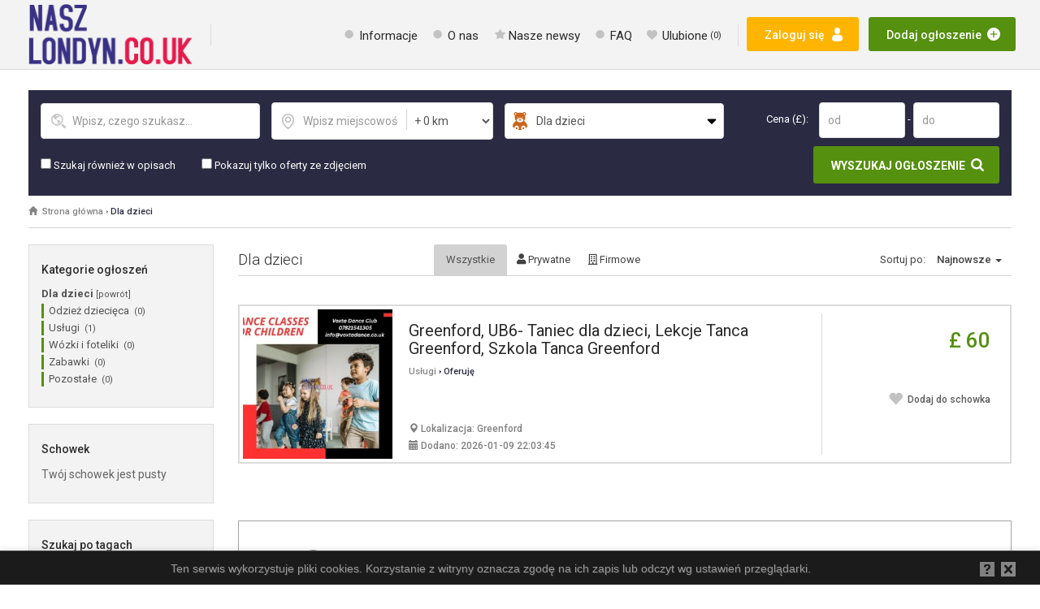

--- FILE ---
content_type: text/html; charset=UTF-8
request_url: https://www.naszlondyn.co.uk/dla-dzieci/
body_size: 9884
content:
<!DOCTYPE html>
<html lang="pl">
<head>

<meta charset="utf-8" />
<meta name="viewport" content="width=device-width, initial-scale=1" />

	        
        <meta http-equiv="X-UA-Compatible" content="IE=edge" />

        <meta name="keywords" content="nasz londyn, bezplatne ogloszenia, ogloszenia za darmo, darmowe ogloszenia, ogłoszenia londyn, ogłoszenia anglia, ogłoszenia uk, mieszkanie londyn, praca londyn, praca anglia, firma londyn, firma anglia, polonia anglia, polacy w anglii, polski londyn, " />
        <meta name="description" content="Dla dzieci - giełda ogłoszeń na której znajdziesz nowe i używane Odzież dziecięca, Usługi, Wózki i foteliki i inne." />
        <meta name="robots" content="index, follow" />

		
        <title>Dla dzieci – Nasz Londyn najlepsze ogłoszenia w UK</title>

		
		<link rel="canonical" href="https://www.naszlondyn.co.uk/dla-dzieci/"/>
		
        
		<meta property="og:title" content="Dla dzieci – Nasz Londyn najlepsze ogłoszenia w UK"/>
		<meta property="og:url" content="https://www.naszlondyn.co.uk/dla-dzieci/"/>		<meta property="og:description" content="Dla dzieci - giełda ogłoszeń na której znajdziesz nowe i używane Odzież dziecięca, Usługi, Wózki i foteliki i inne."/>
		<meta property="og:type"   content="website" />

				<meta property="og:image" content="https://www.naszlondyn.co.uk/templates/website/images/og.jpg" />
		<meta property="og:image:width" content="1200" />
		<meta property="og:image:height" content="1200" />
		
				
		<meta name="viewport" content="width=device-width, initial-scale=1, maximum-scale=1, user-scalable=no"/>
		
		<link rel="alternate" type="application/rss+xml" title="RSS" href="https://www.naszlondyn.co.uk/rss?search_category=1051" />		
		<link rel="apple-touch-icon" sizes="57x57" href="https://www.naszlondyn.co.uk/favicon/apple-icon-57x57.png">
		<link rel="apple-touch-icon" sizes="60x60" href="https://www.naszlondyn.co.uk/favicon/apple-icon-60x60.png">
		<link rel="apple-touch-icon" sizes="72x72" href="https://www.naszlondyn.co.uk/favicon/apple-icon-72x72.png">
		<link rel="apple-touch-icon" sizes="76x76" href="https://www.naszlondyn.co.uk/favicon/apple-icon-76x76.png">
		<link rel="apple-touch-icon" sizes="114x114" href="https://www.naszlondyn.co.uk/favicon/apple-icon-114x114.png">
		<link rel="apple-touch-icon" sizes="120x120" href="https://www.naszlondyn.co.uk/favicon/apple-icon-120x120.png">
		<link rel="apple-touch-icon" sizes="144x144" href="https://www.naszlondyn.co.uk/favicon/apple-icon-144x144.png">
		<link rel="apple-touch-icon" sizes="152x152" href="https://www.naszlondyn.co.uk/favicon/apple-icon-152x152.png">
		<link rel="apple-touch-icon" sizes="180x180" href="https://www.naszlondyn.co.uk/favicon/apple-icon-180x180.png">
		<link rel="icon" type="image/png" sizes="192x192"  href="https://www.naszlondyn.co.uk/favicon/android-icon-192x192.png">
		<link rel="icon" type="image/png" sizes="32x32" href="https://www.naszlondyn.co.uk/favicon/favicon-32x32.png">
		<link rel="icon" type="image/png" sizes="96x96" href="https://www.naszlondyn.co.uk/favicon/favicon-96x96.png">
		<link rel="icon" type="image/png" sizes="16x16" href="https://www.naszlondyn.co.uk/favicon/favicon-16x16.png">
		<meta name="msapplication-TileColor" content="#2a2a42">
		<meta name="msapplication-TileImage" content="https://www.naszlondyn.co.uk/favicon/ms-icon-144x144.png">
		<meta name="theme-color" content="#2a2a42">

<link rel="stylesheet" type="text/css" href="https://www.naszlondyn.co.uk/templates/website/bootstrap/css/bootstrap.min.css" />


<link href="https://www.naszlondyn.co.uk/templates/website/css/style.css" rel="stylesheet" type="text/css" />
        

	<script src="https://www.naszlondyn.co.uk/templates/website/js/jquery-1.12.4.min.js"></script><script src="https://www.naszlondyn.co.uk/templates/website/js/jquery.touchSwipe.min.js"></script>
<script>
var appUrl = 'https://www.naszlondyn.co.uk/';
var appDomain = 'naszlondyn.co.uk';
var lang_in_category_short = 'w kategorii';
var currentLang = 'pl';
var isAdminArea = false;
</script>

<script src="https://www.naszlondyn.co.uk/templates/website/bootstrap/js/bootstrap.min.js"></script>

<script src="https://www.naszlondyn.co.uk/include/js/grid-column-carousel/GridColumnCarousel.js" async></script>
<link rel="stylesheet" href="https://www.naszlondyn.co.uk/include/js/grid-column-carousel/GridColumnCarousel.min.css" />







<script src="https://www.naszlondyn.co.uk/include/js/jquery-jcarousel/jquery.jcarousel.js" async></script>


<script src="https://www.naszlondyn.co.uk/include/js/awesomplete/awesomplete.min.js"></script>
<link rel="stylesheet" href="https://www.naszlondyn.co.uk/include/js/awesomplete/awesomplete.css" />







<script src="//www.google.com/recaptcha/api.js?onload=CaptchaCallback&render=explicit" async defer></script>
<script>
	var CaptchaCallback = function() {
	$('.g-recaptcha, .g-recaptcha-multiple').each(function(index, el) {
		var sitekey = $(this).attr('data-sitekey');
		grecaptcha.render(el, {'sitekey' : sitekey});
	});
	}
</script>



</head>

<body class=" tpl-schema-search module-announcement">

	

	<nav class="navbar navbar-default navbar-fixed-top">
  <div class="container">
    <div class="navbar-header">
      <button type="button" class="navbar-toggle collapsed" data-toggle="collapse" data-target="#navbar-collapse-1" aria-expanded="false">
        <span class="sr-only">Menu</span>
        <span class="icon-bar"></span>
        <span class="icon-bar"></span>
        <span class="icon-bar"></span>
      </button>
      <div class="grey-action-buttons pull-right hidden-md hidden-lg">
	             <a href="https://www.naszlondyn.co.uk/users/login.html"><img src="https://www.naszlondyn.co.uk/templates/website/images/buttons/grey-user.png" alt="Zaloguj się" /></a>	      
	              <a href="https://www.naszlondyn.co.uk/ogloszenia/dodaj.html"><img src="https://www.naszlondyn.co.uk/templates/website/images/buttons/grey-plus.png" alt="Dodaj" /></a>
      </div>
      <a href="https://www.naszlondyn.co.uk/" class="navbar-brand"><img src="https://www.naszlondyn.co.uk/templates/website/images/logo.png" class="img-responsive" alt="Dla dzieci – Nasz Londyn najlepsze ogłoszenia w UK" title="Dla dzieci – Nasz Londyn najlepsze ogłoszenia w UK" /></a>    </div>

    <div class="collapse navbar-collapse" id="navbar-collapse-1">
      <div class="nav navbar-nav navbar-right hidden-xs hidden-sm">
	            <a href="https://www.naszlondyn.co.uk/users/login.html" class="btn btn-yellow btn-img btn-img-user" data-toggle="modal" data-target="#loginModal" data-remote="false">Zaloguj się</a>
	            <a href="https://www.naszlondyn.co.uk/ogloszenia/dodaj.html" class="btn btn-green btn-img btn-img-plus hidden-sm hidden-md">Dodaj ogłoszenie</a>
        <a href="https://www.naszlondyn.co.uk/ogloszenia/dodaj.html" class="btn btn-green btn-img btn-img-plus hidden-xs hidden-lg">Dodaj</a>
      </div>
            <ul class="nav navbar-nav navbar-menu navbar-right">
      	

		
						<li>
			<a href="https://www.naszlondyn.co.uk/informacje.html" class="img-before menu-point">Informacje</a>
			
				
			</li>
					
						<li>
			<a href="https://www.naszlondyn.co.uk/o-nas.html" class="img-before menu-point">O nas</a>
			
				
			</li>
					
						<li>
			<a href="https://www.naszlondyn.co.uk/news/" class="img-before menu-star">Nasze newsy</a>
			
				
			</li>
					
						<li>
			<a href="https://www.naszlondyn.co.uk/faq.html" class="img-before menu-point">FAQ</a>
			
				
			</li>
					
						<li>
			<a href="https://www.naszlondyn.co.uk/schowek.html" class="img-before menu-heart">Ulubione<small> (<span data-clipboard-counter="true">0</span>)</small></a>
			
				
			</li>
									<li class="hidden-sm hidden-md hidden-lg"><a href="https://www.naszlondyn.co.uk/users/login.html" class="img-before menu-user">Zaloguj się</a></li>
				<li class="hidden-sm hidden-md hidden-lg"><a href="https://www.naszlondyn.co.uk/ogloszenia/dodaj.html" class="img-before menu-add menu-highlighted">Dodaj ogłoszenie</a></li>
	
      </ul>
    </div><!-- /.navbar-collapse -->
  </div><!-- /.container-fluid -->
</nav>

	<div class="search-basic-outer hidden-sm hidden-md hidden-lg">
		<div class="container container-search-belt-small">

	<div class="search-belt search-belt-small">

		<form class="form-inline" action="https://www.naszlondyn.co.uk/search.html" method="GET">

			<input type="hidden" name="search_category" value="1051" />

			<div class="form-group form-group-phrase">
				<label for="form_control_input_phrase"></label>
				<input type="text" class="form-control form-control-with-icon input-phrase" id="form_control_input_phrase" name="search_text" value="" placeholder="Wpisz, czego szukasz..." data-list=".search-belt-small .listForPhrase" />
				<button class="btn btn-link" type="button" data-reset>&times;</button>
				<datalist class="listForPhrase">
				</datalist>
			</div>
			
		
			<div class="form-group form-group-city">
				<div class="input-group">
					<label for="form_control_input_city"></label>
					<input type="text" class="form-control form-control-with-icon input-city" id="form_control_input_city" name="search_city" value="" placeholder="Wpisz miejscowość..." data-list="#searchCitiesList" />
					<button class="btn btn-link" type="button" data-reset>&times;</button>
					<span class="sep"></span>
					<label for="form_control_select_disatnce"></label>
					<select name="search_distance" class="form-control select-distance" id="form_control_select_disatnce">
						<option value="">+ 0 km</option>
						<option value="2">+ 2 km</option>
						<option value="5">+ 5 km</option>
						<option value="10">+ 10 km</option>
						<option value="15">+ 15 km</option>
						<option value="30">+ 30 km</option>										
						<option value="50">+ 50 km</option>
						<option value="75">+ 75 km</option>
						<option value="100">+ 100 km</option>
						<option value="150">+ 150 km</option>
					</select>
					
				</div>
				<div class="full-cities-in-search">
		<ul class="full-cities-in-search-list">
		<li data-val="" data-whole-country="true"><span>Lokalizacja</span></li>
					<li>
				<span>dolnośląskie</span>&emsp;<span class="
glyphicon glyphicon-triangle-right small pull-right"></span>
				<ul>
					<li class="with-city-icon" data-val="dolnośląskie" data-only-state="2"><span>całe dolnośląskie</span></li>
																																																																																																																																									
				</ul>
			</li>
					<li>
				<span>East Midlands</span>&emsp;<span class="
glyphicon glyphicon-triangle-right small pull-right"></span>
				<ul>
					<li class="with-city-icon" data-val="East Midlands" data-only-state="120979"><span>całe East Midlands</span></li>
											<li class="with-city-icon"><span>Birmingham</span></li>																						<li class="with-city-icon"><span>Wellingborough</span></li>																																																																																																								
				</ul>
			</li>
					<li>
				<span>East of England</span>&emsp;<span class="
glyphicon glyphicon-triangle-right small pull-right"></span>
				<ul>
					<li class="with-city-icon" data-val="East of England" data-only-state="120980"><span>całe East of England</span></li>
																																																																																																																																									
				</ul>
			</li>
					<li>
				<span>Greater London</span>&emsp;<span class="
glyphicon glyphicon-triangle-right small pull-right"></span>
				<ul>
					<li class="with-city-icon" data-val="Greater London" data-only-state="120986"><span>całe Greater London</span></li>
																						<li class="with-city-icon"><span>Thornton Heath</span></li>																																												<li class="with-city-icon"><span>Longford</span></li>																																	<li class="with-city-icon"><span>Greenford</span></li>																																						
				</ul>
			</li>
					<li>
				<span>Irlandia Północna</span>&emsp;<span class="
glyphicon glyphicon-triangle-right small pull-right"></span>
				<ul>
					<li class="with-city-icon" data-val="Irlandia Północna" data-only-state="121348"><span>całe Irlandia Północna</span></li>
																																																																																																																																									
				</ul>
			</li>
					<li>
				<span>kujawsko-pomorskie</span>&emsp;<span class="
glyphicon glyphicon-triangle-right small pull-right"></span>
				<ul>
					<li class="with-city-icon" data-val="kujawsko-pomorskie" data-only-state="4"><span>całe kujawsko-pomorskie</span></li>
																																																																																																																																									
				</ul>
			</li>
					<li>
				<span>lubelskie</span>&emsp;<span class="
glyphicon glyphicon-triangle-right small pull-right"></span>
				<ul>
					<li class="with-city-icon" data-val="lubelskie" data-only-state="6"><span>całe lubelskie</span></li>
																																																																																																																																									
				</ul>
			</li>
					<li>
				<span>lubuskie</span>&emsp;<span class="
glyphicon glyphicon-triangle-right small pull-right"></span>
				<ul>
					<li class="with-city-icon" data-val="lubuskie" data-only-state="8"><span>całe lubuskie</span></li>
																																																																																																														<li class="with-city-icon"><span>Lubin</span></li>											<li class="with-city-icon"><span>Pszczew</span></li>																
				</ul>
			</li>
					<li>
				<span>łódzkie</span>&emsp;<span class="
glyphicon glyphicon-triangle-right small pull-right"></span>
				<ul>
					<li class="with-city-icon" data-val="łódzkie" data-only-state="10"><span>całe łódzkie</span></li>
																																																																																																																																									
				</ul>
			</li>
					<li>
				<span>małopolskie</span>&emsp;<span class="
glyphicon glyphicon-triangle-right small pull-right"></span>
				<ul>
					<li class="with-city-icon" data-val="małopolskie" data-only-state="12"><span>całe małopolskie</span></li>
																																																							<li class="with-city-icon"><span>Gródek Nad Dunajcem</span></li>																																																																																		
				</ul>
			</li>
					<li>
				<span>mazowieckie</span>&emsp;<span class="
glyphicon glyphicon-triangle-right small pull-right"></span>
				<ul>
					<li class="with-city-icon" data-val="mazowieckie" data-only-state="14"><span>całe mazowieckie</span></li>
																																																																													<li class="with-city-icon"><span>Ługi</span></li>											<li class="with-city-icon"><span>Warszawa</span></li>																																																	
				</ul>
			</li>
					<li>
				<span>North East</span>&emsp;<span class="
glyphicon glyphicon-triangle-right small pull-right"></span>
				<ul>
					<li class="with-city-icon" data-val="North East" data-only-state="120981"><span>całe North East</span></li>
																																																																																																																																									
				</ul>
			</li>
					<li>
				<span>North West</span>&emsp;<span class="
glyphicon glyphicon-triangle-right small pull-right"></span>
				<ul>
					<li class="with-city-icon" data-val="North West" data-only-state="120982"><span>całe North West</span></li>
																																																																																																																																									
				</ul>
			</li>
					<li>
				<span>opolskie</span>&emsp;<span class="
glyphicon glyphicon-triangle-right small pull-right"></span>
				<ul>
					<li class="with-city-icon" data-val="opolskie" data-only-state="16"><span>całe opolskie</span></li>
																																																																																																																																									
				</ul>
			</li>
					<li>
				<span>podkarpackie</span>&emsp;<span class="
glyphicon glyphicon-triangle-right small pull-right"></span>
				<ul>
					<li class="with-city-icon" data-val="podkarpackie" data-only-state="18"><span>całe podkarpackie</span></li>
																																																																																																																																									
				</ul>
			</li>
					<li>
				<span>podlaskie</span>&emsp;<span class="
glyphicon glyphicon-triangle-right small pull-right"></span>
				<ul>
					<li class="with-city-icon" data-val="podlaskie" data-only-state="20"><span>całe podlaskie</span></li>
																																																																																																																																									
				</ul>
			</li>
					<li>
				<span>pomorskie</span>&emsp;<span class="
glyphicon glyphicon-triangle-right small pull-right"></span>
				<ul>
					<li class="with-city-icon" data-val="pomorskie" data-only-state="22"><span>całe pomorskie</span></li>
																																																																																																																																									
				</ul>
			</li>
					<li>
				<span>śląskie</span>&emsp;<span class="
glyphicon glyphicon-triangle-right small pull-right"></span>
				<ul>
					<li class="with-city-icon" data-val="śląskie" data-only-state="24"><span>całe śląskie</span></li>
																																																																																																																																				<li class="with-city-icon"><span>Porąbka</span></li>					
				</ul>
			</li>
					<li>
				<span>South East</span>&emsp;<span class="
glyphicon glyphicon-triangle-right small pull-right"></span>
				<ul>
					<li class="with-city-icon" data-val="South East" data-only-state="120983"><span>całe South East</span></li>
																																																																																																																																									
				</ul>
			</li>
					<li>
				<span>South West</span>&emsp;<span class="
glyphicon glyphicon-triangle-right small pull-right"></span>
				<ul>
					<li class="with-city-icon" data-val="South West" data-only-state="120984"><span>całe South West</span></li>
																																																																																																																																									
				</ul>
			</li>
					<li>
				<span>świętokrzyskie</span>&emsp;<span class="
glyphicon glyphicon-triangle-right small pull-right"></span>
				<ul>
					<li class="with-city-icon" data-val="świętokrzyskie" data-only-state="26"><span>całe świętokrzyskie</span></li>
																																																																																																																																									
				</ul>
			</li>
					<li>
				<span>Szkocja</span>&emsp;<span class="
glyphicon glyphicon-triangle-right small pull-right"></span>
				<ul>
					<li class="with-city-icon" data-val="Szkocja" data-only-state="121516"><span>całe Szkocja</span></li>
																																																																																																																																									
				</ul>
			</li>
					<li>
				<span>Walia</span>&emsp;<span class="
glyphicon glyphicon-triangle-right small pull-right"></span>
				<ul>
					<li class="with-city-icon" data-val="Walia" data-only-state="121634"><span>całe Walia</span></li>
																																																																																																																																									
				</ul>
			</li>
					<li>
				<span>warmińsko-mazurskie</span>&emsp;<span class="
glyphicon glyphicon-triangle-right small pull-right"></span>
				<ul>
					<li class="with-city-icon" data-val="warmińsko-mazurskie" data-only-state="28"><span>całe warmińsko-mazurskie</span></li>
																																																																																																																																									
				</ul>
			</li>
					<li>
				<span>West Midlands</span>&emsp;<span class="
glyphicon glyphicon-triangle-right small pull-right"></span>
				<ul>
					<li class="with-city-icon" data-val="West Midlands" data-only-state="120985"><span>całe West Midlands</span></li>
																																																																																																																																									
				</ul>
			</li>
					<li>
				<span>wielkopolskie</span>&emsp;<span class="
glyphicon glyphicon-triangle-right small pull-right"></span>
				<ul>
					<li class="with-city-icon" data-val="wielkopolskie" data-only-state="30"><span>całe wielkopolskie</span></li>
																																																																																																																																									
				</ul>
			</li>
					<li>
				<span>Yorkshire and the Humber</span>&emsp;<span class="
glyphicon glyphicon-triangle-right small pull-right"></span>
				<ul>
					<li class="with-city-icon" data-val="Yorkshire and the Humber" data-only-state="120987"><span>całe Yorkshire and the Humber</span></li>
																																																																																																																																									
				</ul>
			</li>
					<li>
				<span>zachodniopomorskie</span>&emsp;<span class="
glyphicon glyphicon-triangle-right small pull-right"></span>
				<ul>
					<li class="with-city-icon" data-val="zachodniopomorskie" data-only-state="32"><span>całe zachodniopomorskie</span></li>
																																												<li class="with-city-icon"><span>Mielno</span></li>																																																																																													
				</ul>
			</li>
		
	</ul>
</div>
			</div>

			<div class="clearfix visible-sm-block"></div>

			<div class="form-group advanced-search-link-group">
				<a href="https://www.naszlondyn.co.uk/search.html#show">Wyszukiwanie zaawansowane</a>
			</div>

			<button type="submit" class="hidden-xs btn btn-green btn-img btn-img-search pull-right-lg pull-right-md text-uppercase">Wyszukaj ogłoszenie</button>
			<button type="submit" class="hidden-sm hidden-md hidden-lg btn btn-green btn-img btn-img-search text-uppercase">Wyszukaj</button>

			<div class="clearfix"></div>

		</form>

	</div>

</div>
	</div>
	<div class="search-advanced-outer hidden-xs">
		<div class="container search-belt-advanced-container">

	<div class="search-belt search-belt-advanced">

		<form class="form-inline" action="https://www.naszlondyn.co.uk/search.html" method="GET">

			<input type="hidden" name="search_category" value="1051" />

			<div class="form-group form-group-phrase"><label for="form_control_input_phrase"></label><input type="text" class="form-control form-control-with-icon input-phrase" id="form_control_input_phrase" name="search_text" value="" placeholder="Wpisz, czego szukasz..." data-list=".search-belt-advanced .listForPhrase" /><button class="btn btn-link" type="button" data-reset>&times;</button><datalist class="listForPhrase"></datalist></div><div class="form-group form-group-city"><div class="input-group"><label for="form_control_input_city"></label><input type="text" class="form-control form-control-with-icon input-city" id="form_control_input_city" name="search_city" value="" placeholder="Wpisz miejscowość..." data-list="#searchCitiesList" /><button class="btn btn-link" type="button" data-reset>&times;</button><span class="sep"></span><label for="form_control_select_disatnce"></label><select name="search_distance" class="form-control select-distance" id="form_control_select_disatnce"><option value="">+ 0 km</option><option value="2">+ 2 km</option><option value="5">+ 5 km</option><option value="10">+ 10 km</option><option value="15">+ 15 km</option><option value="30">+ 30 km</option><option value="50">+ 50 km</option><option value="75">+ 75 km</option><option value="100">+ 100 km</option><option value="150">+ 150 km</option></select></div><div class="full-cities-in-search">
		<ul class="full-cities-in-search-list">
		<li data-val="" data-whole-country="true"><span>Lokalizacja</span></li>
					<li>
				<span>dolnośląskie</span>&emsp;<span class="
glyphicon glyphicon-triangle-right small pull-right"></span>
				<ul>
					<li class="with-city-icon" data-val="dolnośląskie" data-only-state="2"><span>całe dolnośląskie</span></li>
																																																																																																																																									
				</ul>
			</li>
					<li>
				<span>East Midlands</span>&emsp;<span class="
glyphicon glyphicon-triangle-right small pull-right"></span>
				<ul>
					<li class="with-city-icon" data-val="East Midlands" data-only-state="120979"><span>całe East Midlands</span></li>
											<li class="with-city-icon"><span>Birmingham</span></li>																						<li class="with-city-icon"><span>Wellingborough</span></li>																																																																																																								
				</ul>
			</li>
					<li>
				<span>East of England</span>&emsp;<span class="
glyphicon glyphicon-triangle-right small pull-right"></span>
				<ul>
					<li class="with-city-icon" data-val="East of England" data-only-state="120980"><span>całe East of England</span></li>
																																																																																																																																									
				</ul>
			</li>
					<li>
				<span>Greater London</span>&emsp;<span class="
glyphicon glyphicon-triangle-right small pull-right"></span>
				<ul>
					<li class="with-city-icon" data-val="Greater London" data-only-state="120986"><span>całe Greater London</span></li>
																						<li class="with-city-icon"><span>Thornton Heath</span></li>																																												<li class="with-city-icon"><span>Longford</span></li>																																	<li class="with-city-icon"><span>Greenford</span></li>																																						
				</ul>
			</li>
					<li>
				<span>Irlandia Północna</span>&emsp;<span class="
glyphicon glyphicon-triangle-right small pull-right"></span>
				<ul>
					<li class="with-city-icon" data-val="Irlandia Północna" data-only-state="121348"><span>całe Irlandia Północna</span></li>
																																																																																																																																									
				</ul>
			</li>
					<li>
				<span>kujawsko-pomorskie</span>&emsp;<span class="
glyphicon glyphicon-triangle-right small pull-right"></span>
				<ul>
					<li class="with-city-icon" data-val="kujawsko-pomorskie" data-only-state="4"><span>całe kujawsko-pomorskie</span></li>
																																																																																																																																									
				</ul>
			</li>
					<li>
				<span>lubelskie</span>&emsp;<span class="
glyphicon glyphicon-triangle-right small pull-right"></span>
				<ul>
					<li class="with-city-icon" data-val="lubelskie" data-only-state="6"><span>całe lubelskie</span></li>
																																																																																																																																									
				</ul>
			</li>
					<li>
				<span>lubuskie</span>&emsp;<span class="
glyphicon glyphicon-triangle-right small pull-right"></span>
				<ul>
					<li class="with-city-icon" data-val="lubuskie" data-only-state="8"><span>całe lubuskie</span></li>
																																																																																																														<li class="with-city-icon"><span>Lubin</span></li>											<li class="with-city-icon"><span>Pszczew</span></li>																
				</ul>
			</li>
					<li>
				<span>łódzkie</span>&emsp;<span class="
glyphicon glyphicon-triangle-right small pull-right"></span>
				<ul>
					<li class="with-city-icon" data-val="łódzkie" data-only-state="10"><span>całe łódzkie</span></li>
																																																																																																																																									
				</ul>
			</li>
					<li>
				<span>małopolskie</span>&emsp;<span class="
glyphicon glyphicon-triangle-right small pull-right"></span>
				<ul>
					<li class="with-city-icon" data-val="małopolskie" data-only-state="12"><span>całe małopolskie</span></li>
																																																							<li class="with-city-icon"><span>Gródek Nad Dunajcem</span></li>																																																																																		
				</ul>
			</li>
					<li>
				<span>mazowieckie</span>&emsp;<span class="
glyphicon glyphicon-triangle-right small pull-right"></span>
				<ul>
					<li class="with-city-icon" data-val="mazowieckie" data-only-state="14"><span>całe mazowieckie</span></li>
																																																																													<li class="with-city-icon"><span>Ługi</span></li>											<li class="with-city-icon"><span>Warszawa</span></li>																																																	
				</ul>
			</li>
					<li>
				<span>North East</span>&emsp;<span class="
glyphicon glyphicon-triangle-right small pull-right"></span>
				<ul>
					<li class="with-city-icon" data-val="North East" data-only-state="120981"><span>całe North East</span></li>
																																																																																																																																									
				</ul>
			</li>
					<li>
				<span>North West</span>&emsp;<span class="
glyphicon glyphicon-triangle-right small pull-right"></span>
				<ul>
					<li class="with-city-icon" data-val="North West" data-only-state="120982"><span>całe North West</span></li>
																																																																																																																																									
				</ul>
			</li>
					<li>
				<span>opolskie</span>&emsp;<span class="
glyphicon glyphicon-triangle-right small pull-right"></span>
				<ul>
					<li class="with-city-icon" data-val="opolskie" data-only-state="16"><span>całe opolskie</span></li>
																																																																																																																																									
				</ul>
			</li>
					<li>
				<span>podkarpackie</span>&emsp;<span class="
glyphicon glyphicon-triangle-right small pull-right"></span>
				<ul>
					<li class="with-city-icon" data-val="podkarpackie" data-only-state="18"><span>całe podkarpackie</span></li>
																																																																																																																																									
				</ul>
			</li>
					<li>
				<span>podlaskie</span>&emsp;<span class="
glyphicon glyphicon-triangle-right small pull-right"></span>
				<ul>
					<li class="with-city-icon" data-val="podlaskie" data-only-state="20"><span>całe podlaskie</span></li>
																																																																																																																																									
				</ul>
			</li>
					<li>
				<span>pomorskie</span>&emsp;<span class="
glyphicon glyphicon-triangle-right small pull-right"></span>
				<ul>
					<li class="with-city-icon" data-val="pomorskie" data-only-state="22"><span>całe pomorskie</span></li>
																																																																																																																																									
				</ul>
			</li>
					<li>
				<span>śląskie</span>&emsp;<span class="
glyphicon glyphicon-triangle-right small pull-right"></span>
				<ul>
					<li class="with-city-icon" data-val="śląskie" data-only-state="24"><span>całe śląskie</span></li>
																																																																																																																																				<li class="with-city-icon"><span>Porąbka</span></li>					
				</ul>
			</li>
					<li>
				<span>South East</span>&emsp;<span class="
glyphicon glyphicon-triangle-right small pull-right"></span>
				<ul>
					<li class="with-city-icon" data-val="South East" data-only-state="120983"><span>całe South East</span></li>
																																																																																																																																									
				</ul>
			</li>
					<li>
				<span>South West</span>&emsp;<span class="
glyphicon glyphicon-triangle-right small pull-right"></span>
				<ul>
					<li class="with-city-icon" data-val="South West" data-only-state="120984"><span>całe South West</span></li>
																																																																																																																																									
				</ul>
			</li>
					<li>
				<span>świętokrzyskie</span>&emsp;<span class="
glyphicon glyphicon-triangle-right small pull-right"></span>
				<ul>
					<li class="with-city-icon" data-val="świętokrzyskie" data-only-state="26"><span>całe świętokrzyskie</span></li>
																																																																																																																																									
				</ul>
			</li>
					<li>
				<span>Szkocja</span>&emsp;<span class="
glyphicon glyphicon-triangle-right small pull-right"></span>
				<ul>
					<li class="with-city-icon" data-val="Szkocja" data-only-state="121516"><span>całe Szkocja</span></li>
																																																																																																																																									
				</ul>
			</li>
					<li>
				<span>Walia</span>&emsp;<span class="
glyphicon glyphicon-triangle-right small pull-right"></span>
				<ul>
					<li class="with-city-icon" data-val="Walia" data-only-state="121634"><span>całe Walia</span></li>
																																																																																																																																									
				</ul>
			</li>
					<li>
				<span>warmińsko-mazurskie</span>&emsp;<span class="
glyphicon glyphicon-triangle-right small pull-right"></span>
				<ul>
					<li class="with-city-icon" data-val="warmińsko-mazurskie" data-only-state="28"><span>całe warmińsko-mazurskie</span></li>
																																																																																																																																									
				</ul>
			</li>
					<li>
				<span>West Midlands</span>&emsp;<span class="
glyphicon glyphicon-triangle-right small pull-right"></span>
				<ul>
					<li class="with-city-icon" data-val="West Midlands" data-only-state="120985"><span>całe West Midlands</span></li>
																																																																																																																																									
				</ul>
			</li>
					<li>
				<span>wielkopolskie</span>&emsp;<span class="
glyphicon glyphicon-triangle-right small pull-right"></span>
				<ul>
					<li class="with-city-icon" data-val="wielkopolskie" data-only-state="30"><span>całe wielkopolskie</span></li>
																																																																																																																																									
				</ul>
			</li>
					<li>
				<span>Yorkshire and the Humber</span>&emsp;<span class="
glyphicon glyphicon-triangle-right small pull-right"></span>
				<ul>
					<li class="with-city-icon" data-val="Yorkshire and the Humber" data-only-state="120987"><span>całe Yorkshire and the Humber</span></li>
																																																																																																																																									
				</ul>
			</li>
					<li>
				<span>zachodniopomorskie</span>&emsp;<span class="
glyphicon glyphicon-triangle-right small pull-right"></span>
				<ul>
					<li class="with-city-icon" data-val="zachodniopomorskie" data-only-state="32"><span>całe zachodniopomorskie</span></li>
																																												<li class="with-city-icon"><span>Mielno</span></li>																																																																																													
				</ul>
			</li>
		
	</ul>
</div></div><div class="form-group form-group-category"><input type="text" class="form-control form-control-with-icon input-category awesomplete" name="search_category_label" value="Dla dzieci" placeholder="Wybierz kategorię..." data-list="#categoriesList" data-loaded-icon="1519764293.png" style="background-image: url('https://www.naszlondyn.co.uk/userfiles/categories/1519764293.png');" /><div class="full-categories-in-search hidden-xs hidden-sm"><!-- bigger -->
	<ul class="full-categories-in-search-list">
					<li class="with-icon">
				<span class="category-li-icon"><img src="https://www.naszlondyn.co.uk/userfiles/categories/1519763717.png" alt="Usługi i firmy" /></span>&nbsp;<span data-id="1053">Usługi i firmy</span>&emsp;<span class="
glyphicon glyphicon-triangle-right small"></span>
				<ul>
											<li>
							<span data-id="1136">Remontowo-budowlane</span>
							
						</li>
											<li>
							<span data-id="1137">Doradztwo</span>
							
						</li>
											<li>
							<span data-id="1138">Detektywistyczne</span>
							
						</li>
											<li>
							<span data-id="1139">Florystyka-Dekoracje</span>
							
						</li>
											<li>
							<span data-id="1140">Gastronomiczne</span>
							
						</li>
											<li>
							<span data-id="1141">Księgowo-finansowe</span>
							
						</li>
											<li>
							<span data-id="1142">Poligrafia i Reklama</span>
							
						</li>
											<li>
							<span data-id="1143">Prawne i Windykacyjne</span>
							
						</li>
											<li>
							<span data-id="1144">Transportowe</span>
							
						</li>
											<li>
							<span data-id="1145">Farmaceutyka</span>
							
						</li>
											<li>
							<span data-id="1146">Pozostałe</span>
							
						</li>
					
				</ul>
			</li>
					<li class="with-icon">
				<span class="category-li-icon"><img src="https://www.naszlondyn.co.uk/userfiles/categories/1517584244.png" alt="Praca" /></span>&nbsp;<span data-id="1046">Praca</span>&emsp;<span class="
glyphicon glyphicon-triangle-right small"></span>
				<ul>
											<li>
							<span data-id="1113">Programiści - Informatycy</span>
							
						</li>
											<li>
							<span data-id="1114">Praca za granicą</span>
							
						</li>
											<li>
							<span data-id="1115">Praca w Hotelu</span>
							
						</li>
											<li>
							<span data-id="1116">Praca Sezonowa / dorywcza</span>
							
						</li>
											<li>
							<span data-id="1117">Pielęgnacja - Uroda</span>
							
						</li>
											<li>
							<span data-id="1118">Praca Finanse - Księgowość</span>
							
						</li>
											<li>
							<span data-id="1119">Kadry / Rekrutacja</span>
							
						</li>
											<li>
							<span data-id="1120">Media / Reklama / Freelance</span>
							
						</li>
											<li>
							<span data-id="1121">Służba zdrowia - Farmacja</span>
							
						</li>
											<li>
							<span data-id="1122">Niania - Opiekunka do dziecka</span>
							
						</li>
											<li>
							<span data-id="1123">Praca Bar - Restauracja</span>
							
						</li>
											<li>
							<span data-id="1124">Praca Gastronomia / Catering</span>
							
						</li>
											<li>
							<span data-id="1125">Telemarketing / Call center</span>
							
						</li>
											<li>
							<span data-id="1126">Praca - Nauczyciele, Szkoleniowcy</span>
							
						</li>
											<li>
							<span data-id="1127">Praca w Handlu, Praca w Sklepie</span>
							
						</li>
											<li>
							<span data-id="1128">Inżynierowie / Robotnicy</span>
							
						</li>
											<li>
							<span data-id="1129">Weterynaria / Rolnictwo</span>
							
						</li>
											<li>
							<span data-id="1130">Praca dla Kierowcy</span>
							
						</li>
					
				</ul>
			</li>
					<li class="with-icon">
				<span class="category-li-icon"><img src="https://www.naszlondyn.co.uk/userfiles/categories/1517584251.png" alt="Nieruchomości" /></span>&nbsp;<span data-id="1047">Nieruchomości</span>&emsp;<span class="
glyphicon glyphicon-triangle-right small"></span>
				<ul>
											<li>
							<span data-id="1215">Mieszkania</span>
							
						</li>
											<li>
							<span data-id="1216">Domy</span>
							
						</li>
											<li>
							<span data-id="1111">Działki</span>
							
						</li>
											<li>
							<span data-id="1110">Lokal/biuro</span>
							
						</li>
											<li>
							<span data-id="1109">Parking/garaż</span>
							
						</li>
											<li>
							<span data-id="1112">Pozostałe</span>
							
						</li>
					
				</ul>
			</li>
					<li class="with-icon">
				<span class="category-li-icon"><img src="https://www.naszlondyn.co.uk/userfiles/categories/1517574509.png" alt="Motoryzacja" /></span>&nbsp;<span data-id="1045">Motoryzacja</span>&emsp;<span class="
glyphicon glyphicon-triangle-right small"></span>
				<ul>
											<li>
							<span data-id="1089">Samochody osobowe</span>
							
						</li>
											<li>
							<span data-id="1086">Motocykle i skutery</span>
							
						</li>
											<li>
							<span data-id="1091">Samochody terenowe</span>
							
						</li>
											<li>
							<span data-id="1090">Samochody dostawcze</span>
							
						</li>
											<li>
							<span data-id="1088">Samochody ciężarowe</span>
							
						</li>
											<li>
							<span data-id="1087">Pojazdy zabytkowe</span>
							
						</li>
											<li>
							<span data-id="1092">Ciągniki i maszyny rolnicze</span>
							
						</li>
											<li>
							<span data-id="1085">Części samochodowe</span>
							
						</li>
					
				</ul>
			</li>
					<li class="with-icon">
				<span class="category-li-icon"><img src="https://www.naszlondyn.co.uk/userfiles/categories/1519763118.png" alt="Dom i ogród" /></span>&nbsp;<span data-id="1049">Dom i ogród</span>&emsp;<span class="
glyphicon glyphicon-triangle-right small"></span>
				<ul>
											<li>
							<span data-id="1069">Meble</span>
							
						</li>
											<li>
							<span data-id="1070">Narzędzia</span>
							
						</li>
											<li>
							<span data-id="1071">Ogród</span>
							
						</li>
											<li>
							<span data-id="1072">Usługi</span>
							
						</li>
											<li>
							<span data-id="1073">Wyposażenie</span>
							
						</li>
											<li>
							<span data-id="1074">Pozostałe</span>
							
						</li>
					
				</ul>
			</li>
					<li class="with-icon">
				<span class="category-li-icon"><img src="https://www.naszlondyn.co.uk/userfiles/categories/1519763504.png" alt="Elektronika" /></span>&nbsp;<span data-id="1052">Elektronika</span>&emsp;<span class="
glyphicon glyphicon-triangle-right small"></span>
				<ul>
											<li>
							<span data-id="1131">AGD</span>
							
						</li>
											<li>
							<span data-id="1132">Car audio</span>
							
						</li>
											<li>
							<span data-id="1133">Telefony komórkowe</span>
							
						</li>
											<li>
							<span data-id="1135">Sprzęt audio/video</span>
							
						</li>
											<li>
							<span data-id="1134">Pozostałe</span>
							
						</li>
					
				</ul>
			</li>
					<li class="with-icon">
				<span class="category-li-icon"><img src="https://www.naszlondyn.co.uk/userfiles/categories/1519763576.png" alt="Moda i uroda" /></span>&nbsp;<span data-id="1184">Moda i uroda</span>&emsp;<span class="
glyphicon glyphicon-triangle-right small"></span>
				<ul>
											<li>
							<span data-id="1210">Ubrania</span>
							
						</li>
					
				</ul>
			</li>
					<li class="with-icon">
				<span class="category-li-icon"><img src="https://www.naszlondyn.co.uk/userfiles/categories/1519763602.png" alt="Rolnictwo" /></span>&nbsp;<span data-id="1185">Rolnictwo</span>&emsp;<span class="
glyphicon glyphicon-triangle-right small"></span>
				<ul>
					
				</ul>
			</li>
					<li class="with-icon">
				<span class="category-li-icon"><img src="https://www.naszlondyn.co.uk/userfiles/categories/1519764322.png" alt="Zwierzęta" /></span>&nbsp;<span data-id="1059">Zwierzęta</span>&emsp;<span class="
glyphicon glyphicon-triangle-right small"></span>
				<ul>
											<li>
							<span data-id="1171">Akwariowe</span>
							
						</li>
											<li>
							<span data-id="1172">Artykuły zoologiczne</span>
							
						</li>
											<li>
							<span data-id="1173">Psy i koty</span>
							
						</li>
											<li>
							<span data-id="1174">Ptaki i gryzonie</span>
							
						</li>
											<li>
							<span data-id="1175">Usługi</span>
							
						</li>
											<li>
							<span data-id="1176">Pozostałe</span>
							
						</li>
					
				</ul>
			</li>
					<li class="with-icon">
				<span class="category-li-icon"><img src="https://www.naszlondyn.co.uk/userfiles/categories/1519764293.png" alt="Dla dzieci" /></span>&nbsp;<span data-id="1051">Dla dzieci</span>&emsp;<span class="
glyphicon glyphicon-triangle-right small"></span>
				<ul>
											<li>
							<span data-id="1075">Odzież dziecięca</span>
							
						</li>
											<li>
							<span data-id="1076">Usługi</span>
							
						</li>
											<li>
							<span data-id="1077">Wózki i foteliki</span>
							
						</li>
											<li>
							<span data-id="1078">Zabawki</span>
							
						</li>
											<li>
							<span data-id="1079">Pozostałe</span>
							
						</li>
					
				</ul>
			</li>
					<li class="with-icon">
				<span class="category-li-icon"><img src="https://www.naszlondyn.co.uk/userfiles/categories/1519763645.png" alt="Sport i hobby" /></span>&nbsp;<span data-id="1056">Sport i hobby</span>&emsp;<span class="
glyphicon glyphicon-triangle-right small"></span>
				<ul>
											<li>
							<span data-id="1153">Odzież sportowa</span>
							
						</li>
											<li>
							<span data-id="1154">Sprzęt sportowy</span>
							
						</li>
											<li>
							<span data-id="1155">Pozostałe</span>
							
						</li>
					
				</ul>
			</li>
					<li class="with-icon">
				<span class="category-li-icon"><img src="https://www.naszlondyn.co.uk/userfiles/categories/1519763671.png" alt="Muzyka i edukacja" /></span>&nbsp;<span data-id="1057">Muzyka i edukacja</span>&emsp;<span class="
glyphicon glyphicon-triangle-right small"></span>
				<ul>
											<li>
							<span data-id="1093">Instrumenty</span>
							
						</li>
											<li>
							<span data-id="1094">Kasety video</span>
							
						</li>
											<li>
							<span data-id="1095">Płyty CD/DVD i VCD</span>
							
						</li>
											<li>
							<span data-id="1096">Płyty winylowe</span>
							
						</li>
											<li>
							<span data-id="1097">Zespoły Kapele</span>
							
						</li>
											<li>
							<span data-id="1098">Pozostałe</span>
							
						</li>
					
				</ul>
			</li>
					<li class="with-icon">
				<span class="category-li-icon"><img src="https://www.naszlondyn.co.uk/userfiles/categories/1538494382.png" alt="Noclegi" /></span>&nbsp;<span data-id="1204">Noclegi</span>&emsp;<span class="
glyphicon glyphicon-triangle-right small"></span>
				<ul>
					
				</ul>
			</li>
					<li class="with-icon">
				<span class="category-li-icon"><img src="https://www.naszlondyn.co.uk/userfiles/categories/1519763743.png" alt="Ślub i wesele" /></span>&nbsp;<span data-id="1186">Ślub i wesele</span>&emsp;<span class="
glyphicon glyphicon-triangle-right small"></span>
				<ul>
											<li>
							<span data-id="1205">Auto do ślubu</span>
							
						</li>
											<li>
							<span data-id="1254">Domy weselne</span>
							
						</li>
					
				</ul>
			</li>
					<li class="with-icon">
				<span class="category-li-icon"><img src="https://www.naszlondyn.co.uk/userfiles/categories/1519763785.png" alt="Oddam za darmo" /></span>&nbsp;<span data-id="1187">Oddam za darmo</span>&emsp;<span class="
glyphicon glyphicon-triangle-right small"></span>
				<ul>
					
				</ul>
			</li>
					<li class="with-icon">
				<span class="category-li-icon"><img src="https://www.naszlondyn.co.uk/userfiles/categories/1519763804.png" alt="Zamienię" /></span>&nbsp;<span data-id="1188">Zamienię</span>&emsp;<span class="
glyphicon glyphicon-triangle-right small"></span>
				<ul>
					
				</ul>
			</li>
		
	</ul>
</div>


<div class="full-categories-in-search hidden-md hidden-lg"><!-- smaller -->
	<ul class="full-categories-in-search-list">
					<li>
				<span data-id="1075">Odzież dziecięca</span>&emsp;<span class="
glyphicon glyphicon-triangle-right small"></span>
			</li>
					<li>
				<span data-id="1076">Usługi</span>&emsp;<span class="
glyphicon glyphicon-triangle-right small"></span>
			</li>
					<li>
				<span data-id="1077">Wózki i foteliki</span>&emsp;<span class="
glyphicon glyphicon-triangle-right small"></span>
			</li>
					<li>
				<span data-id="1078">Zabawki</span>&emsp;<span class="
glyphicon glyphicon-triangle-right small"></span>
			</li>
					<li>
				<span data-id="1079">Pozostałe</span>&emsp;<span class="
glyphicon glyphicon-triangle-right small"></span>
			</li>
					<li class="with-icon">
				<span class="category-li-icon"><img src="https://www.naszlondyn.co.uk/userfiles/categories/1519764293.png" alt="Dla dzieci" /></span><span data-id="1051">Dla dzieci</span>&emsp;<span class="
glyphicon glyphicon-triangle-right small"></span>
			</li>
		
		<li><span data-id="0">Dowolna kategoria</span></li>	</ul>
</div></div><div class="form-group form-group-price pull-right-md pull-right-lg"><span>Cena (£):&emsp;</span><br class="hidden-sm hidden-md hidden-lg" /><input type="number" min="0" class="form-control input-price input-price-from" name="search_cost_from" value="" placeholder="od" data-list="#pricesList" data-minchars="0" /><span class="visible-label visible-label-input-from form-control">od <span class="value"></span><button class="btn btn-default" type="button" data-reset>&times;</button></span><span class="from-to-sep">&nbsp;-&nbsp;</span><input type="number" min="0" class="form-control input-price input-price-to" name="search_cost_to" value="" placeholder="do" data-list="#pricesList" data-minchars="0" /><span class="visible-label visible-label-input-to form-control">do <span class="value"></span><button class="btn btn-default" type="button" data-reset>&times;</button></span><div class="clearfix"></div></div><div class="clearfix"></div>
			
			<div class="all-additional-fields-outer">
						</div>

			<div class="clearfix break"></div>

			<div class="form-group hidden-xs">
				<label><input type="checkbox" name="search_in_desc" value="true"  /> Szukaj również w opisach</label>
			</div>

			<div class="form-group hidden-xs">
				<label><input type="checkbox" name="search_only_photo" value="true" /> Pokazuj tylko oferty ze zdjęciem</label>
			</div>

			<div class="form-group reset-all-outer visibility-hidden-before-load">
				<a href="#resetAll" class="reset-search-fields hidden">&times;&nbsp;Wyczyść filtry</a>
			</div>

			
			<div class="form-group advanced-search-link-group hidden visibility-hidden-before-load">
				<a href="#filters" class="btn btn-yellow">rozwiń filtry</a>
			</div>
			
			<button type="submit" class="hidden-xs hidden-sm btn btn-green btn-img btn-img-search text-uppercase">Wyszukaj ogłoszenie</button>
			<button type="submit" class="hidden-md hidden-lg btn btn-green btn-img btn-img-search text-uppercase">Wyszukaj</button>
			
			<div class="clearfix"></div>
		
		</form>

	</div>

</div>


	</div>

<div class="breadcrumbs breadcrumbs-count-2">
	<div class="container">
		<div class="breadcrumb">
						<span class="main"><span class="glyphicon glyphicon-home"></span><span class="hidden-xs">&nbsp;&nbsp;Strona główna</span></span> &rsaquo;&nbsp;<a  href="https://www.naszlondyn.co.uk/dla-dzieci/">Dla dzieci</a>
		</div>
	</div>
</div>



	
<div class="container search-page-main-container">

	

	<div class="row">

		<div class="col-md-9d5 col-md-push-2d5">
		
			<div class="search-heading-outer">
				<div class="row row-padding-5">
					<div class="col-lg-3 col-md-4 col-sm-5">
						<h1 class="heading text-center-xs">
													Dla dzieci
												</h1>
					</div>
					<div class="col-lg-9 col-md-8 col-sm-7">
												<ul class="nav nav-tabs nav-company-links pull-left-not-xs text-center-xs">
														<li role="presentation" class="active"><a href="https://www.naszlondyn.co.uk/dla-dzieci/">Wszystkie</a></li>
														<li role="presentation"><a href="https://www.naszlondyn.co.uk/dla-dzieci/?from=person"><i class="fas fa-user"></i> Prywatne</a></li>
														<li role="presentation"><a href="https://www.naszlondyn.co.uk/dla-dzieci/?from=company"><i class="far fa-building"></i> Firmowe</a></li>
							
						</ul>
												<ul class="nav nav-tabs nav-sort-links pull-right-not-xs text-center-xs">
							<li role="presentation"><span>Sortuj po:</span></li>
																							<li role="presentation" class="dropdown">
									<a class="dropdown-toggle" data-toggle="dropdown" href="#" role="button" aria-haspopup="true" aria-expanded="false">Najnowsze <span class="caret"></span></a>
									<ul class="dropdown-menu">
																				<li role="presentation"><a href="https://www.naszlondyn.co.uk/dla-dzieci/?sort=newest">Najnowsze</a></li>
																				<li role="presentation"><a href="https://www.naszlondyn.co.uk/dla-dzieci/?sort=cost_asc">Najtańsze</a></li>
																				<li role="presentation"><a href="https://www.naszlondyn.co.uk/dla-dzieci/?sort=cost_desc">Najdroższe</a></li>
										
									</ul>
								</li>
																																													
						</ul>
					</div>
				</div>
				
			</div>
		
			<div class="announcements-list">

								<div class="single-announcement">
					<div class="row">

						<div class="col-lg-9 col-md-9 col-sm-9 col-with-title">
						
							<div class="row row-padding-5">
							
								<div class="col-lg-3 col-md-4 col-sm-4">
							
									<a href="https://www.naszlondyn.co.uk/ogloszenie-greenford-ub6-taniec-dla-dzieci-lekcje-tanca-greenford-szkola-tanca-greenford-1061/" class="img-link"><img src="https://www.naszlondyn.co.uk/userfiles/announcement/thumbs/1061-greenford-ub6-taniec-dla-dzieci-lekcje-tanca-greenford-szkola-tanca-greenford-2.jpg" alt="Greenford, UB6- Taniec dla dzieci, Lekcje Tanca Greenford, Szkola Tanca Greenford" title="Greenford, UB6- Taniec dla dzieci, Lekcje Tanca Greenford, Szkola Tanca Greenford" class="img-responsive center-block announcement-icon" /></a>
								
								</div>
							
								<div class="col-lg-9 col-md-8 col-sm-8 col-after-img">

									<h2 class="announcement-title"><a href="https://www.naszlondyn.co.uk/ogloszenie-greenford-ub6-taniec-dla-dzieci-lekcje-tanca-greenford-szkola-tanca-greenford-1061/">Greenford, UB6- Taniec dla dzieci, Lekcje Tanca Greenford, Szkola Tanca Greenford</a></h2>
									
									<div class="announcement-list-meta hidden-xs">
										<a href="https://www.naszlondyn.co.uk/dla-dzieci/uslugi/">Usługi</a>  <span class="type">&rsaquo; Oferuję</span>									</div>
		
									<div class="announcement-info">
										<span><span class="glyphicon glyphicon-map-marker"></span>&nbsp;Lokalizacja: Greenford</span><br />
										<span><span class="glyphicon glyphicon-calendar"></span>&nbsp;Dodano: 2026-01-09 22:03:45</span>
									</div>
								
								</div>
							
							</div>

						</div>
						
						<div class="col-lg-3 col-md-3 col-sm-3 col-with-price">
							<div class="row row-padding-5">
								<div class="col-sm-12 col-xs-6 text-right text-left-xs">
																		<span class="price">£ 60 </span>																	</div>
																<div class="col-sm-12 col-xs-6 text-right">
									<a href="#clipboard" class="add-to-clipboard-link " data-ident="2D6BAPw6D2iDq7pPP51C"><span class="hidden-xs hidden-sm"><span class="glyphicon glyphicon-heart heart"></span>&nbsp;&nbsp;</span>Dodaj do schowka<span class="hidden-lg hidden-md">&nbsp;&nbsp;<span class="glyphicon glyphicon-heart heart"></span></span></a>
								</div>
															</div>
						</div>

					</div>
				</div>
								

			</div>

			<div class="pagination-outer text-center"></div>

			

							<div class="newsletter-box">

	<div class="row row-padding-5">
	
		<div class="col-sm-3 col-md-3 col-lg-2 text-center hidden-xs">
			<img src="https://www.naszlondyn.co.uk/templates/website/images/icons/bell.png" alt="newsletter" class="img-responsive center-block" />
		</div>
	
		<div class="col-sm-9 col-md-9 col-lg-10">
			<div class="row row-padding-5">
				<div class="col-xs-3 text-center hidden-sm hidden-md hidden-lg">
					<img src="https://www.naszlondyn.co.uk/templates/website/images/icons/bell.png" alt="newsletter" class="img-responsive center-block" />
				</div>
				<div class="col-xs-9 col-sm-12"><h3 class="box-title">Powiadomimy Cię na e-mail o <strong>nowych podobnych ofertach</strong></h3></div>
			</div>
			<form method="POST" action="https://www.naszlondyn.co.uk/newsletter/add.html">
				<div class="row row-padding-5 row-no-padding-xs">
					<div class="col-xs-7 col-sm-9 col-md-8 col-lg-9">
						<input class="form-control" type="email" id="newsletterInput" name="newsletter_email" placeholder="Wpisz adres e-mail" required />
					</div>
					<div class="col-xs-5 col-sm-3 col-md-4 col-lg-3">
						<button type="submit" class="btn btn-green full-width text-center">Powiadamiaj</button>
					</div>
				</div>
				
				<div class="row row-padding-5 row-no-padding-xs offset-top">
					<div class="col-xs-12 col-sm-12 offset-top-xs">
						<div class="small-text">
							Podany adres e-mail wykorzystamy do dostarczenia wybranych powiadomień o nowych ogłoszeniach. Wpisując e-mail potwierdzasz że zapoznałeś/aś się i akceptujesz Regulamin, a także Politykę Prywatności, zawierającą postanowienia informujące o fakcie i zakresie przetwarzania danych osobowych przez Effect Media.
						</div>
					</div>
									</div>

			</form>
		</div>
	
	</div>

</div>
						
			
			

		</div>

		<div class="col-md-2d5 col-md-pull-9d5 search-page-sidebar">

			<div class="panel panel-grey">
				<div class="panel-heading">Kategorie ogłoszeń</div>
				<div class="panel-content">
					<div class="side-categories">

												<strong>Dla dzieci</strong>
						<a href="https://www.naszlondyn.co.uk/search.html?" title="powrót"><small>[powrót]</small></a>						<ul id="category" class="list-unstyled">
														<li>
								<a href="https://www.naszlondyn.co.uk/dla-dzieci/odziez-dziecieca/">
								<span class="name">Odzież dziecięca</span>
								<small>&nbsp;(0)</small></a>
																<ul class="collapse list-unstyled">
									
								</ul>
							</li>
														<li>
								<a href="https://www.naszlondyn.co.uk/dla-dzieci/uslugi/">
								<span class="name">Usługi</span>
								<small>&nbsp;(1)</small></a>
								&nbsp;<span class="categories-toggle action-show glyphicon glyphicon-chevron-down collapse"></span><span class="categories-toggle action-hide glyphicon glyphicon-chevron-up collapse"></span>								<ul class="collapse list-unstyled">
									
								</ul>
							</li>
														<li>
								<a href="https://www.naszlondyn.co.uk/dla-dzieci/wozki-i-foteliki/">
								<span class="name">Wózki i foteliki</span>
								<small>&nbsp;(0)</small></a>
																<ul class="collapse list-unstyled">
									
								</ul>
							</li>
														<li>
								<a href="https://www.naszlondyn.co.uk/dla-dzieci/zabawki/">
								<span class="name">Zabawki</span>
								<small>&nbsp;(0)</small></a>
																<ul class="collapse list-unstyled">
									
								</ul>
							</li>
														<li>
								<a href="https://www.naszlondyn.co.uk/dla-dzieci/pozostale/">
								<span class="name">Pozostałe</span>
								<small>&nbsp;(0)</small></a>
																<ul class="collapse list-unstyled">
									
								</ul>
							</li>
							
						</ul>

					</div>
				</div>
			</div>
			
			

						<div class="panel panel-grey">
				<div class="panel-heading">Schowek</div>
				<div class="panel-content">
					<div class="side-clipboard" id="clipboardSmallView">
						<!-- clipboard by JS -->
					</div>
				</div>
			</div>
			
			<div class="panel panel-grey">
				<div class="panel-heading">Szukaj po tagach</div>
				<div class="panel-content">
					<div class="side-tags">
						<a class="tag03" href="https://www.naszlondyn.co.uk/ogloszenia/wellingborough">Wellingborough</a><a class="tag02" href="https://www.naszlondyn.co.uk/ogloszenia/thornton-heath">Thornton Heath</a><a class="tag01" href="https://www.naszlondyn.co.uk/ogloszenia/warszawa">Warszawa</a><a class="tag03" href="https://www.naszlondyn.co.uk/ogloszenia/mielno">Mielno</a><a class="tag03" href="https://www.naszlondyn.co.uk/ogloszenia/longford">Longford</a><a class="tag01" href="https://www.naszlondyn.co.uk/ogloszenia/greenford">Greenford</a><a class="tag01" href="https://www.naszlondyn.co.uk/ogloszenia/birmingham">Birmingham</a><a class="tag03" href="https://www.naszlondyn.co.uk/ogloszenia/porabka">Porąbka</a><a class="tag03" href="https://www.naszlondyn.co.uk/ogloszenia/lubin">Lubin</a><a class="tag01" href="https://www.naszlondyn.co.uk/ogloszenia/lugi">Ługi</a>
					</div>
				</div>
			</div>

		</div>

	</div><!-- .row -> main row -->

</div><!-- .container -->

<footer class="site-footer">

	<div class="container">

		<div class="footer-top">

			<div class="row">

				<div class="col-lg-3 col-lg-push-9 col-md-3 col-md-push-9 col-sm-12 text-center">
					<ul class="social-icons list-inline">
						<li><a href="https://www.facebook.com/NaszLondyn"><img src="https://www.naszlondyn.co.uk/templates/website/images/social/fb.png" alt="Facebook" /></a></li>												<li><a href="https://www.youtube.com/NaszLondyn"><img src="https://www.naszlondyn.co.uk/templates/website/images/social/yt.png" alt="YouTube" /></a></li>						<li><a href="https://www.instagram.com/naszlondyn/"><img src="https://www.naszlondyn.co.uk/templates/website/images/social/instagram.png" alt="Instagram" /></a></li>					</ul>
				</div>

				<div class="col-lg-9 col-lg-pull-3 col-md-9 col-md-pull-3 col-sm-12 text-left text-center-xs">
										<ul class="bottom-list list-inline">
																				<li><a href="https://www.naszlondyn.co.uk/o-nas.html">O nas</a></li>
																											<li><a href="https://www.naszlondyn.co.uk/reklama.html">Reklama</a></li>
																											<li><a href="https://www.naszlondyn.co.uk/cennik.html">Cennik</a></li>
																											<li><a href="https://www.naszlondyn.co.uk/patronat-medialny.html">Patronat medialny</a></li>
																											<li><a href="https://www.naszlondyn.co.uk/regulamin.html">Regulamin</a></li>
																											<li><a href="https://www.naszlondyn.co.uk/polityka-prywatnosci.html">Polityka Prywatności</a></li>
																											<li><a href="https://www.naszlondyn.co.uk/kontakt.html">Kontakt</a></li>
													
					</ul>
									</div>

			</div>

		</div>

		<div class="footer-middle footer-text hidden-xs">
			<p>Nasz Londyn to najpopularniejszy polskojęzyczny bezpłatny serwis informacyjno - ogłoszeniowy stworzony dla Polak&oacute;w mieszkających w Wielkiej Brytanii działający od 2011 roku.</p>

		</div>
		
		<div class="footer-bottom">
			<div class="row">

				<div class="col-sm-7 col-md-9 text-left text-center-xs col-payment">
									Płatności obsługiwane przez: 
					<br class="visible-xs-block" />
																																																</div>
				
			
				
			</div>
		</div>
		
	</div>
	
</footer>





<div class="search-options-modal-or-select-outer">
	</div>

<datalist id="pricesList">
		<option value="10">£ 10</option>
	<option value="100">£ 100</option>
	<option value="1000">£ 1 000</option>
	<option value="10000">£ 10 000</option>
	<option value="100000">£ 100 000</option>
	<option value="1000000">£ 1 000 000</option>
	</datalist>

<a href="#start" class="go-to-top text-center"><span class="square"><span class="glyphicon glyphicon-menu-up"></span></span><span class="text-uppercase">Do góry</span></a>

	<div class="modal login-modal fade" tabindex="-1" role="dialog" id="loginModal">
	<div class="modal-dialog" role="document">
		<div class="modal-content">
			<div class="modal-header">
				<button type="button" class="close" data-dismiss="modal" aria-label="Close"><span aria-hidden="true">&times;</span></button>
				<h4 class="modal-title text-center">Zaloguj się</h4>
			</div>
			<div class="modal-body">

									<div>
					<a href="https://www.facebook.com/v2.2/dialog/oauth?client_id=519945722538469&amp;state=acb000c5ebe3b59b80c4470710c21126&amp;response_type=code&amp;sdk=php-sdk-5.6.3&amp;redirect_uri=https%3A%2F%2Fwww.naszlondyn.co.uk%2Fusers%2Flogin-using-facebook.html&amp;scope=email" class="btn btn-fb full-width text-left">Zaloguj się przez Facebook</a>										</div>

					<div class="text-center login-or">lub</div>
				
				<form id="moduleUserRemember" action="https://www.naszlondyn.co.uk/users/login.html" method="post">
					<input type="hidden" name="user" value="true" />
					<input type="hidden" name="returnUrl" value="" />
					<div class="form-group">
						<input type="text" class="form-control required" name="user_login" id="user_login" placeholder="Adres e-mail lub login" />
					</div>
					<div class="form-group">
						<input type="password" class="form-control required" name="user_password" id="user_password" placeholder="Hasło" />
					</div>
					<div class="form-group">
						<div class="row">
							<div class="col-xs-6 text-left"><label class="remember-label"><input type="checkbox" name="user_remember" />&nbsp;Zapamiętaj mnie</label></div>					
							<div class="col-xs-6 text-right"><a href="https://www.naszlondyn.co.uk/users-przypomnienie-hasla.html" class="forgotten-password-link">Nie pamiętam hasła</a></div>					
						</div>
					</div>
					<div class="form-group">
						<button type="submit" class="btn btn-green full-width text-center">Zaloguj się</button>
					</div>
					
				</form>
				
				<div class="register-link-outer text-center">Nie masz jeszcze konta? <a href="https://www.naszlondyn.co.uk/rejestracja.html">Zarejestruj się</a></div>

			</div>
		</div><!-- /.modal-content -->
	</div><!-- /.modal-dialog -->
</div><!-- /.modal -->


<datalist id="citiesList"></datalist>


<link href="https://www.naszlondyn.co.uk/templates/website/css/print.css" rel="stylesheet" media="print" type="text/css" />



<link rel="stylesheet" type="text/css" href="https://www.naszlondyn.co.uk/templates/website/fontawesome/css/fontawesome-all.min.css" />
<link href="https://fonts.googleapis.com/css?family=Roboto:100,100i,300,300i,400,400i,500,500i,700,700i,900,900i&amp;subset=latin-ext&amp;display=swap" rel="stylesheet" />

<script>
var cookieBottomText = 'Ten serwis wykorzystuje pliki cookies. Korzystanie z witryny oznacza zgodę na ich zapis lub odczyt wg ustawień przeglądarki.';
</script>
<script src="https://www.naszlondyn.co.uk/include/js/CookieAlert-latest.min.js" defer></script>

<script src="https://www.naszlondyn.co.uk/templates/website/js/scripts.js" defer></script>

<script src="https://www.naszlondyn.co.uk/templates/website/js/lightbox/js/lightbox.js" defer></script>

<script>(function(i,s,o,g,r,a,m){i['GoogleAnalyticsObject']=r;i[r]=i[r]||function(){(i[r].q=i[r].q||[]).push(arguments)},i[r].l=1*new Date();a=s.createElement(o),m=s.getElementsByTagName(o)[0];a.async=1;a.src=g;m.parentNode.insertBefore(a,m)})(window,document,'script','//www.google-analytics.com/analytics.js','ga');ga('create', 'UA-24082871-1', 'auto');ga('send', 'pageview');</script>

</body>
</html>



--- FILE ---
content_type: text/css
request_url: https://www.naszlondyn.co.uk/templates/website/css/style.css
body_size: 25250
content:
/* previous in layout.css */
	
.clear { clear: both; }

.lead { font-size: 1.1em; line-height: 180%; }
.label-information { font-size: 14px; line-height: 1.3; padding: 10px 20px; background: #efefef; border: 1px solid silver; /*font-weight: bold; color: red;*/ }
.table-list { margin: 0 auto 0 auto; padding: 0; border-collapse: collapse; }
.table-list thead td { font-size: 1.1em; height: 35px; padding: 5px 10px; border-bottom: 1px solid silver; border-right: 1px solid silver; font-weight: bold; }
.table-list tbody tr:hover td { background: #efefef; }
.table-list thead td:last-of-type { border-right: none; }
.table-list tbody td { padding: 10px 10px; border-bottom: 1px solid silver; }
.table-list tfoot td { padding-top: 10px; }

a img { border: 0; }
img { margin: 0; border: 0;}

/* hr.line { width: 100%; height: 1px; border: none; background: silver; } */


/* .breakline { width: 480px; height: 15px; background: url('../images/news-breakline.png'); } */
.margintop { margin-top:-5px;}

.newsHeader { color: #0b9976; font-size: 10pt; }
.newsDate { color: #a5a5a5; font-size: 8pt; }
.newsText { color: #474747; font-size: 8pt; line-height: 12pt; }
.newsMore { color: #0b9976; margin: 0; padding: 0; font-weight: bold; font-size: 8pt; }

.marginTop10 { margin-top: 10px; }
.marginBottom5 { margin-bottom:5px; }
.inline { float: left; }
.Print { position: absolute; top: 0px; left: 340px; z-index:1; }
.returnLink { display: block; width: 100%; border-top: 1px solid #a5a5a5; padding-top: 10px; color: #0b9976; text-decoration: none; }

p.returnLink { display: block; width: 100%; border-top: 1px solid #a5a5a5; padding-top: 10px;  }
p.returnLink a { color: #0b9976; text-decoration: none; }

.message { display: none; }
.adsblock1 { margin-top:10px; width:200px; overflow:hidden; }
.adsblock4 { width: 900px; margin: 25px auto 0 auto; text-align: center; }

.payBlock { width: 100%; height: 112px; background: url('../images/payBlock.png') no-repeat;}
.payBlockSMS { width: 100%; height: 130px; background: url('../images/payBlockSMS.png') no-repeat;}
.payBlock .days,
.payBlockSMS .days { padding: 5px 0 0 0; margin: 0; color: #e5a302; font-weight: bold; font-size: 12pt; }
.payBlock .gratis,
.payBlockSMS .gratis { padding: 0; margin: 0; font-weight: normal; font-size: 10pt; }

/** TOP: Logo i tło **/

/* div#layoutMain { width: 995px; margin: 0 auto 0 auto; }
div#layoutMain div.top { width: 990px; height: 100px; position: relative; }
div#layoutMain div.top div.logo { width: 490px; height: 55px; position: absolute; top: 35px; left: 0px; }
div#layoutMain div.top div.images { position: absolute; top:0px; left: 520px; width: 200px; height: 100px; overflow: hidden; } */

/** TOP: Logowanie **/

/* div#layoutMain div.top div.login { width: 259px; height: 80px; position: absolute; top: 10px; left: 731px; }
div#layoutMain div.login a { font-size: 8pt; font-weight: bold; color: #0b9976; text-decoration: underline; }
div#layoutMain div.login .loginFormLeft { width: 217px; height: 50px; background: url('../images/loginFormLeft.png') no-repeat; float: left; }
div#layoutMain div.login .loginFormLeft input { color: #aebfd3; font-size: 8pt; margin-left: 25px; width: 180px; height: 16px; border: none; background: none; }
div#layoutMain div.login .loginFormLeft input.login { margin-top: 2px; }
div#layoutMain div.login .loginFormLeft input.password { margin-top: 2px; }
div#layoutMain div.login .loginFormRight { width: 42px; height: 50px; float: left; }
div#layoutMain div.login .loginFormRight .submit { border: none; cursor: pointer; width: 42px; height: 50px; background: url('../images/loginFormRight.png') no-repeat; }
div#layoutMain div.login .loggedFormLeft { width: 250px; height: 90px; background: url('../images/loggedFormLeft.png') no-repeat; position: relative; font-size: 8pt; color: #0b9976;}
div#layoutMain div.login .loggedFormLeft .welcome { position: absolute; top: 16px; left: 5px; text-align: right; width: 200px; }
div#layoutMain div.login .loggedFormLeft a.linkAccount { position: absolute; top: 40px; left: 30px; color: #0b9976; }
div#layoutMain div.login .loggedFormLeft a.linkAnnouncements { position: absolute; top: 40px; left: 114px; color: #0b9976; }
div#layoutMain div.login .loggedFormLeft a.linkLogout { position: absolute; top: 66px; left: 138px; color: #0b9976; } */

/** TOP: Menu **/

/* div#layoutMain div.menu { position: relative; display: block; }
div#layoutMain div.menu::before { content: ''; width: 680px; height: 100%; position: absolute; top: 0; left: 20px; background: url('../images/menu-bg.png') center center repeat-x; background-size: auto 100%; margin: 0; display: block; }

div#layoutMain div.menu > ul > li:not(.new-item) > a { color: transparent; font-size: 0; }
div#layoutMain div.menu { margin-top: 10px; }
div#layoutMain div.menu ul { display: block; width: 100%; height: 46px; margin: 0; padding: 0; }
div#layoutMain div.menu li { display: block; height: 46px; float: left; background: url('../images/menubar.png') top left; position: relative; font-family: 'Klavika', sans-serif; font-weight: 400; font-style: italic; }

div#layoutMain div.menu li.new-item { line-height: 46px; color: #FFF; text-shadow: 1px 1px 1px rgba(0,0,0,.15); font-size: 11.5pt; }
div#layoutMain div.menu li.new-item:not(:first-child) { background: #FFF; }
div#layoutMain div.menu li.new-item:first-child { border-left: none; }
div#layoutMain div.menu li.new-item:hover { color: #fed600; }
div#layoutMain div.menu li.new-item > a { display: block; border-left: 1px solid rgba(96, 146, 9, .5); border-radius: 0 0 3px 3px; color: inherit; padding: 0 24px; background: url('../images/menu-bg.png') center center repeat-x; background-size: auto 100%; }
div#layoutMain div.menu li.new-item:hover > a { background: url('../images/menu-bg-hover.png') center center repeat-x; }
div#layoutMain div.menu li.new-item:first-child a { border-radius: 4px 0 2px 4px }

div#layoutMain div.menu li a { display: block; height: 46px; }
div#layoutMain div.menu li.m1 { width: 138px; background-position: 0px 0px; }
div#layoutMain div.menu li.m1:hover { background-position: 0px 46px; }
div#layoutMain div.menu li.m2 { width: 118px; background-position: -138px 0px; }
div#layoutMain div.menu li.m2:hover { background-position: -138px 46px; }
div#layoutMain div.menu li.m3 { width: 83px; background-position: -256px 0px; }
div#layoutMain div.menu li.m3:hover { background-position: -256px 46px; }
div#layoutMain div.menu li.m4 { width: 115px; background-position: -339px 0px; }
div#layoutMain div.menu li.m4:hover { background-position: -339px 46px; }
div#layoutMain div.menu li.m5 { width: 114px; background-position: -454px 0px; }
div#layoutMain div.menu li.m5:hover { background-position: -454px 46px; }
div#layoutMain div.menu li.m6 { width: 166px; background-position: -568px 0px; }
div#layoutMain div.menu li.m6:hover { background-position: -568px 46px; }
div#layoutMain div.menu li.m7 { width: 300px; background-position: -690px 0px; float: right; color: transparent; }
div#layoutMain div.menu li.m7 a:hover::before { content: ''; display: block; width: 240px; height: 100%; position: absolute; right: 0; top: 0; background: url('../images/menubar.png') top left; background-position: right 46px; }
div#layoutMain div.menu ul li ul.submenu { 
	display: none; width: 200px; height: auto; list-style-type: none; 
	position: absolute; top: 47px; left: 0px; z-index: 3001; 
	padding: 0; margin: 0;
	line-height: 1.2;
}
div#layoutMain div.menu ul li:hover ul.submenu { display: block; }
div#layoutMain div.menu ul li ul.submenu li { 
	display: block; width: 200px; height: 25px; float: none; padding: 0; 
	margin:0; background: none; border: none; 
}
div#layoutMain div.menu ul li ul.submenu li a { 
	height: auto; padding: 4px 10px 4px 10px; margin-top:-2px;
	background: #609209; color: white; text-decoration: none;  
}
div#layoutMain div.menu ul li ul.submenu li:last-child a { 
	 -webkit-border-bottom-left-radius: 10px; -webkit-border-bottom-right-radius: 10px;
	 -moz-border-bottom-left-radius: 10px; -moz-border-bottom-right-radius: 10px;
	 -border-bottom-left-radius: 10px; -border-bottom-right-radius: 10px;
	 border-bottom-left-radius: 10px; border-bottom-right-radius: 10px;
	 padding-bottom: 5px;
}
div#layoutMain div.menu ul li ul.submenu li a:hover { background: #8fcc29; }

div#layoutMain div.path { width: 990px; height: 30px; padding: 10px 0; color: black; position: relative; z-index: 300; }
div#layoutMain div.path a { font-size: 9pt; color: #5d5d5d; position:relative; }
div#layoutMain div.path a.main { color: #0b9976; }
div#layoutMain div.path a .otherSubcats { min-width: 100%; width: auto; display: none; position: absolute; left: -9px; top: 100%; background: #FFF; border-radius: 0 0 5px 5px; border: 1px solid #D1D1D1; border-top: 0; padding: 2px 5px 0; margin: 0; list-style: none;}
div#layoutMain div.path a:hover .otherSubcats { display: block; }
div#layoutMain div.path a .otherSubcats li { padding: 2px; margin: 0; border-top: 1px solid #F1F1F1; white-space: nowrap; }
div#layoutMain div.path a .otherSubcats li:first-of-type { border: none; }
div#layoutMain div.path a .otherSubcats li a { font-size: 8pt; } */

/** CONTENT: Left **/

/* div#layoutMain div.left { width: 205px; float: left; }
div#layoutMain div.left div.small-block { 
	 margin: 0; padding: 0; padding: 5px; width: 195px; background: url('../images/blocks/small-middle.png') repeat-y;
}
div#layoutMain div.left .small-block { margin: 0; padding: 0; list-style-type: none; width: 205px; background: url('../images/blocks/small-middle.png') repeat-y; }
div#layoutMain div.left .small-block li a { width: 170px; display: block; color:#0b9472; }
div#layoutMain div.left .small-block li ul li a { width: 160px; display: block; padding-left: 5px; color: #7cb51d; } */
/**div#layoutMain div.left ul.small-block li.row1 { margin-left: 1px; padding:10px 10px; width: 180px; background: #ffffff url('../images/blocks/small-middle-bg.png') center no-repeat; }
div#layoutMain div.left ul.small-block li.row2 { border-top: 1px dotted #c6c6c6; border-bottom: 1px dotted #c6c6c6; margin-left: 1px; padding:10px 10px; width: 180px; background: #f7f7f7 url('../images/blocks/small-middle-bg.png') center no-repeat; }
div#layoutMain div.left ul.small-block li.open { background-image: url('../images/blocks/small-middle-bg-active.png'); background-position: top; background-repeat: no-repeat; }


div#layoutMain div.left ul.small-block li ul { display: block; list-style-type: none; margin:0; padding: 5px 0 5px 15px; }
div#layoutMain div.left ul.small-block li ul li { background-image: none; border-bottom: 1px solid #f2f2f2; padding: 6px 0;}
div#layoutMain div.left ul.small-block li ul li a { display: inline; padding-left: 5px; color: #7cb51d; }
div#layoutMain div.left ul.small-block li:last-child { border-bottom: none; }
**/

/* div#layoutMain div.right { width: 785px; margin-left: 5px; float: left; position: relative; }
div#layoutMain div.right div.search { width: 785px; height: 165px; background: url('../images/blocks/search.png') no-repeat; }
div#layoutMain div.right div.search form { position: relative; top: 50px; height: 90px; }
div#layoutMain div.right div.search form .inputs-group { position: relative; padding: 5px 0 0 5px; }
div#layoutMain div.right div.search form .checkbox-label { color: #FFF; font-weight: 400; width: 220px; display: inline-block; margin: 5px 0 10px 10px; }
div#layoutMain div.right div.search form input:not([type="checkbox"]) { position: absolute; background: transparent; color: white; font-size: 8pt; border: none; height: 15px; }
div#layoutMain div.right div.search form select { position: absolute; display: block; background: #4f9183; background-image:none; border: none; color: #ffffff; font-size: 8pt; }
div#layoutMain div.right div.search form input:not([type="submit"]):not([type="checkbox"]), div#layoutMain div.right div.search form select { position: static; background: #4F9183; border: 1px solid #9AC0B8; border-radius: 5px; padding: 5px 6px; margin: 5px 0 10px 10px; display: inline-block; }
div#layoutMain div.right div.search form input.submit { left: 730px; top: 18px; width:50px; height: 50px; cursor: pointer; color: transparent; font-size: 0; }
div#layoutMain div.right div.search form input.searchFraza { top: 11px; left: 16px; width: 204px;  }
div#layoutMain div.right div.search form input.searchMiasto { top: 11px; left: 252px; width: 206px;  }
div#layoutMain div.right div.search form select.searchType { top: 11px; left: 490px; width: 218px;  }
div#layoutMain div.right div.search form select.searchKategorie { top: 57px; left: 16px; width: 218px;  }
div#layoutMain div.right div.search form input.searchCenaOd { top: 57px; left: 252px; width: 88px;  }
div#layoutMain div.right div.search form input.searchCenaDo { top: 57px; left: 490px; width: 88px;  }

div#layoutMain div.right div.block-780-inside { width: 760px; padding: 5px 10px; overflow: hidden; background: url('../images/blocks/block-780-inside.png') repeat-y; } */

/** STOPKA **/

/* div#footer { width: 100%; margin: 20px 0 10px 0; border-top: 1px solid #d9d9d9; border-bottom: 1px solid #d9d9d9; padding: 10px 5px; }
div#footer .bottomMenu { float: left; }
div#footer .bottomMenu a { width: auto; padding: 0 10px; text-decoration: none; color: #a9a9a9; border-right: 1px solid #d9d9d9; }
div#footer .bottomMenu a:last-child { border-right: none; }
div#footer .shortcut { float: right; width: 50px; } */ /*background: url('../images/icon_up.png') no-repeat;*/

/** FORMULARZ KONTAKTOWY **/

/* div#layoutMain div.blockContact { width: 100%; background: url('/include/images/contact.jpg') top right no-repeat; }
div#layoutMain div.blockContact div.form { width: 70%; }
div#layoutMain div.blockContact div.contact { width: 100%; }
div#layoutMain div.blockContact form input[type=text],
div#layoutMain div.blockContact form textarea { width: 510px; color: #838383}
div#layoutMain div.blockContact form textarea { width: 512px; height: 80px; }

div.block172 { width: 172px; height: 172px; margin-right: 14px; position: relative; overflow: hidden; background: transparent; }
div.block172 .bg { position: absolute; width: 172px; height: 160px; top: 0; left: 0; z-index: 50; background: url('../images/thumb_bg.png') no-repeat; }
div.block172 img { width: 172px; height: 114px; }
div.block172 span { 
	width: 172px; height: 37px; background: url('../images/black_opacity.png');
	position: absolute; top: 68px; z-index: 50; display: block; color: white;
	font-size: 8pt; text-align: center; padding: 10px 0;
} 

div.block172 .thumbMore { 
	width: 162px; height: 35px; display: block; background: url('../images/thumb_more.png') no-repeat;
	padding: 8px 5px; text-align: center; text-decoration: none; color: white; z-index: 51; position: relative; margin-top:-2px;
}

div.block254 { width: 254px; float: left; background: url('../images/blocks/block-254-middle.png'); }
div.block254 .inside { width: 244px; padding: 5px 5px; }
div.block508 { width: 508px; float: left; background: url('../images/blocks/block-508-middle.png'); }
div.block508 .inside { width: 480px; padding: 5px 14px; }

.offerLeft { width: 350px;min-height:300px;padding:5px;float:left; overflow: hidden;}
.offerLeft[data-photos="1"] { margin-bottom: -20px; }

.offerName { margin-bottom: 5px; color: #e5a302; font-size: 14pt; font-family: Arial, Helvetica, sans-serif; font-weight: light; }
.offerCreateDate { color: #0b9472; font-size: 8pt; font-weight: lighter; }
.offerCost { color: #e5a302; font-weight: bold; font-size: 9pt; }
.offerRight h2 { color: #0b9472; font-size: 12pt; font-weight: bold; }
.offerRight h2 span { color: #e5a302; }
.offerRight table { margin-top: 10px; margin-bottom: 20px; }
.offerRight table td { width: 175px; color: #0b9472; font-size: 9pt;  }
.offerTitle { color: #e5a302; padding-bottom: 10px;font-size: 12pt; font-size: normal; font-stretch: wider; }
.offerLeft[data-photos="1"] ~ .offerTitle { position: relative; top: -20px; }
.offerLeft[data-photos="1"] ~ .offerDesc { position: relative; top: -40px; }
.offerTable { width: 100%; border-collapse: collapse; padding: 0;  }
.offerTable td { padding: 4px 0px; border-bottom: 1px solid #efefef; }
.offerTable td.right { width: 68%; padding-left: 2%; border-left: 1px solid #efefef; }
.offerTable td.left { width: 30%; }
.announcementPaymentTab { width: 300px; display: none; font-size: 8pt; }
.announcementPaymentTab a { color: #a9a9a9; text-decoration: none; } */

/* #raport { width: 300px; }
#raport h2 { color: #0b9976; margin-bottom: 5px; } */

/* #errorMessage,
#okMessage { width: 300px; }
#errorMessage h2 { color: red; margin-bottom: 5px; }
#okMessage h2 { color: #0b9976; margin-bottom: 5px; } */

/** Ikony **/

.icon { display: block; margin-top: 30px; width: 180px; height: 20px; }
.icon .print { background: url('../images/print_icon.jpg') no-repeat; padding-left: 20px; }
.icon.Print { left: 300px; width: auto; height: auto; margin-top: 60px; }

#city-list h2 { display: block; width: 250px; border-bottom: 1px dotted silver; padding-bottom: 5px; }
#city-list ul { list-style-type: square; }
#city-list .item { width:240px;float: left; margin-right: 10px; }

.ajax-select-category { margin-top: 2px; }
.default-button { background: #098C6C; color: #FFF; padding: 2px 4px; border-radius: 3px; }
.hidden-phone { display: none; }
.treeview ul:empty, .treeview ul:blank { display: none !important; }

.returnList {color: #FFF; position: absolute; right: 18px; top: 8px; box-shadow: inset -1px -1px 1px rgba(0,0,0,.3); font-weight: bold; padding: 4px 6px; }

@media (min-width: 992px) {

	.only-mobile { display: none !important; }

}

/* .blockLatsUl { list-style: none; padding: 0 0 0 5px; }
.blockLatsUl div.block172 { margin-bottom: 15px; border: 1px solid #D1D1D1; border-radius: 3px; padding: 10px; margin-right: 5px; width: 161px; }
.blockLatsUl div.block172:hover { border-color: #71A715; }
.blockLatsUl div.block172 span { background:rgba(255,255,255,.85); color: #000; font-weight: bold; text-align: left; padding: 5px 0; position: static; }
.blockLatsUl div.block172 span big { color: #000; }
.blockLatsUl div.block172 .bg { background: none; position: static; }
.blockLatsUl div.block172 .title { color: #0b9472; }
.blockLatsUl div.block172 img { max-width: 100%; width: auto; max-height: 120px; height: auto;} */

/* .choose-category-popup-bg { width: 100%; height: 100%; position: fixed; top: 0; left: 0; background: rgba(0,0,0,.25); z-index: 9999999; }
.choose-category-popup { width: 840px; max-width: 100%; height: 430px; margin: auto; top: 0; right: 0; bottom: 0; left: 0; position: absolute; background: #FFF; padding: 10px; box-shadow: 0 0 5px rgba(0,0,0,.3); }
.choose-category-popup .title { color: #000; border-bottom: 1px solid #EEE; display: block; padding-bottom: 3px; font-weight: bold; margin-bottom: 5px; }
.choose-category-popup .single-level { box-sizing: border-box; float: left; width: 33.33333%; padding: 0 2px; }
.choose-category-popup .single-level:first-of-type { padding-left: 0; }
.choose-category-popup .single-level:last-of-type { padding-right: 0; }
.choose-category-popup .single-level:not(:last-of-type) { border-right: 1px solid #EEE; }
.choose-category-popup .single-level ul { padding: 0; margin: 0; list-style: none; height: 380px; overflow: auto; }
.choose-category-popup .single-level a { padding: 5px; display: block; }
.choose-category-popup .single-level a:hover { background: #F1F1F1; }
.choose-category-popup .single-level li a.active { background: #55900f; color: #FFF; }
.choose-category-popup .popup-close { right: 2px; top: -4px; position: absolute; color: #E85A5A; font-size: 40px; text-shadow: 0 0 2px rgba(0,0,0,.8); line-height: 1; }
.choose-category-popup .popup-choose-button { position: absolute; bottom: 10px; right: 10px; height: auto; } */

.stateList { width: 33.3%; float: left; margin-top: 10px; }
.stateList ul { margin: 10px 0 15px; padding-left: 15px; }
.stateList:nth-of-type(3n+1) { clear: left; }

.searchOptionsLeft, .searchOptionsRight { width: 50%; margin-bottom: 15px; font-size: 9pt; }
.searchOptionsLeft { float: left; }
.searchOptionsRight { float: right; text-align: right; }
.searchOptionsLeft a, .searchOptionsRight a { display: inline-block; margin-left: 3px; margin-right: 3px;}

.rssIcon { position: absolute; top: 8px; right: 15px; }

.announcement-company-info { width:200px;float:right;max-width:100%;margin-top: 20px; }

.thumbs .rotate-left img, .thumbs .rotate-right img { width: auto; height: auto; border: none; padding: 0; }


.new-select-payment-form .option-info:hover { z-index: 99999; }
.new-select-payment-form .option-info:not(:hover) .option-info-content { display: none; }
.new-select-payment-form .option-info .option-info-content { position: absolute; top: 50%; left: 50%; font-size: 12px; padding: 3px 6px; box-shadow: 0 0 3px rgba(0,0,0,.3); border: 1px solid #F1F1F1; min-width: 400px; background: #FFF; line-height: 1.2; padding: 10px; }
.new-select-payment-form .box-type-MAIN .option-info .option-info-content { left: auto; right: 50%; }
.new-select-payment-form .option-info .option-info-content > img:first-child { float: right; /*max-width: 200px; max-height: 150px;*/ width: auto; height: auto; margin-left: 15px; }
.new-select-payment-form .option-info .option-info-content ul { list-style: none; padding-left: 0; }
.new-select-payment-form .option-info .option-info-content > ul { margin: 5px 0 15px; }
.new-select-payment-form .option-info .option-info-content > ul > li::before { content: '\2713'; color: #88C425; font-size: 16px; font-weight: bold; display: inline-block; margin-right: 3px; }
.new-select-payment-form .option-info .option-info-content > ul > li > ul > li { font-size: 11px; line-height: 1.15;}
.new-select-payment-form .option-info .option-info-content > ul > li > ul > li::before { content: '-'; display: inline-block; margin-left: 6px; margin-right: 2px; }
.option-info-small { margin-top: -2px; font-size: 11px; }
.option-info-small span { color: #C12424; }

@media (max-width: 767px) { .new-select-payment-form > div > div:not(.clearfix) { position: relative; } .new-select-payment-form .option-info { position: static; margin-left: 5px; } .new-select-payment-form .option-info .option-info-content { min-width: 100px; max-width: 90vw; top: 100%; left: 0; z-index: 9999; } .new-select-payment-form .option-info .option-info-content > img:first-child { max-width: 30vw; } }

.newsletter-states-heading,
.newsletter-cats-heading {
	color: #689C0F;
	margin-bottom: 5px;
}

.newsletter-states-heading a,
.newsletter-cats-heading a {
	font-size: 70%;
}

/* previous in layout.css */

@media (min-width: 1260px) {
	.container {
		width: 1240px;
	}
}

html, body {
	overflow-x: hidden;
}

body {
	font-family: 'Roboto', sans-serif;
	font-size: 14px;
	background: #FFF;
	color: #636363;
}

a, a:hover {
	color: #55900f;
}

a:hover, a:focus {
	color: #507D1A;
	text-decoration: none;
}

ul, ol {
	padding: 0;
}

p ~ ul,
p ~ ol,
.cke_wysiwyg_div ul,
.cke_wysiwyg_div ol {
	padding-left: 20px;
}

.full-width {
	width: 100%;
}

.grid-column-carousel__list {
	margin-bottom: 0;
}

label {
	font-weight: inherit;
}

label.error {
	color: #B80019;
}

.visibility-hidden-before-load {
	visibility: hidden;
}

.form-control {
	border-radius: 2px;
	box-shadow: none;
	border: 1px solid #a4a4a4;
}

.form-control-lg {
	font-size: 16px;
	height: 46px;
}

.form-control:focus {
	border-color: #55900f;
	box-shadow: inset 0 1px 1px rgba(0,0,0,.075), 0 0 8px rgba(85,144,15,.6);
}

.form-control + .form-control {
    margin-top: 5px;
}

body .search-belt .form-group-price input,
body .search-belt .form-group-price input ~ .from-to-sep {
	opacity: 0;
	max-height: 0;
}

body .search-belt .form-group-price .awesomplete input,
body .search-belt .form-group-price .awesomplete input ~ .from-to-sep {
	opacity: 1;
	max-height: none;
}

.form-group-additional-field .form-control + .form-control {
	margin-top: 0;
}

.form-group {
	position: relative;
}

@media (min-width: 768px) {

	.form-group.row > div > label {
		padding-top: 9px;
	}

}

form label sup,
form h2 sup {
	color: #FF0022;
}

.btn {
	padding: 10px 20px 8px;
	border-radius: 3px;
	font-weight: 500;
}

.btn-group-sm > .btn,
.btn-sm {
	padding: 5px 10px;
}

.btn.text-left {
	text-align: left;
}

.btn.text-right {
	text-align: right;
}

.text-thin {
	font-weight: 300;
}

.btn + .btn {
	margin-left: 8px;
}

.demo .navbar-fixed-top {
	top: 40px;
}

.navbar .profile-outer + .btn {
	/*margin-left: 8px;*/
	margin-left: 5px;
}

.navbar h1 {
	margin: 0;
}

.color-navy {
	color: #2a2a42;
}

.color-black {
	color: #000;
}

.color-red,
.red {
	color: #f33f3f;
}

.btn-green, .btn-green:hover, .btn-green:focus {
	background: #55900f;
	border: 2px solid #55900f;
	color: #FFF;
}

.btn-green:hover {
	background: #507D1A;
}

.btn-green-outline, .btn-green-outline:hover, .btn-green-outline:focus {
	background: #FFF;
	border: 1px solid #55900f;
	color: #55900f;
}

.btn-green-outline:hover {
	background: #55900f;
	border: 1px solid #55900f;
	color: #FFF;
}

.btn-yellow, .btn-yellow:hover, .btn-yellow:focus {
	background: #ffb400;
	border: 2px solid #ffb400;
	color: #FFF;
}

.btn-yellow:hover {
	background: #E3A000;
}

.btn-red, .btn-red:hover, .btn-red:focus {
	background: #f33f3f;
	border: 2px solid #f33f3f;
	color: #FFF;
}

.btn-red:hover {
	background: #CC1F1F;
}

.btn-white-yellow, .btn-white-yellow:hover, .btn-white-yellow:focus {
	background: #FFF;
	border: 2px solid #ffb400;
	color: #000;
}

.btn-white-yellow:hover {
	background: #F8F8F8;
}

.btn-light-grey, .btn-light-grey:hover, .btn-light-grey:focus {
	background: #848484;
	border: 2px solid #848484;
	color: #FFF;
}

.btn-light-grey:hover {
	background: #737373;
}

.btn-dark-grey, .btn-dark-grey:hover, .btn-dark-grey:focus {
	background: #464645;
	border: 2px solid #464645;
	color: #FFF;
}

.btn-dark-grey:hover {
	background: #383837;
}

.btn-navy, .btn-navy:hover, .btn-navy:focus {
	background: #2a2a42;
	border: 1px solid #2a2a42;
	color: #FFF;
}

.btn-navy:hover {
	background: #36367D;
}

.btn-navy-outline, .btn-navy-outline:hover, .btn-navy-outline:focus {
	background: transparent;
	border: 1px solid #2a2a42;
	color: #2a2a42;
}

.btn-navy-outline:hover {
	background: rgba(0,0,0,.05);
}

.btn-fb, .btn-fb:hover, .btn-fb:focus {
	background: #4568b2;
	border: 2px solid #4568b2;
	color: #FFF;
	position: relative;
	padding-left: 50px;
}

.btn-fb:hover {
	background: #2C58B5;
}

.btn-fb::after {
	content: '';
	display: block;
	top: 0;
	right: auto;
	bottom: 0;
	left: 0;
	margin: auto;
	height: 100%;
	width: 50px;
	position: absolute;
	background: url('../images/buttons/fb.png') center center no-repeat;
}

.btn-google, .btn-google:hover, .btn-google:focus {
	background: #db4c3e;
	border: 2px solid #db4c3e;
	color: #FFF;
	position: relative;
	padding-left: 50px;
}

.btn-google:hover {
	background: #E91602;
}

.btn-google::after {
	content: '';
	display: block;
	top: 0;
	right: auto;
	bottom: 0;
	left: 0;
	margin: auto;
	height: 100%;
	width: 50px;
	position: absolute;
	background: url('../images/buttons/google.png') center center no-repeat;
}

.btn-bordered, .btn-bordered:hover, .btn-bordered:focus {
	background: #FFF;
	border: 2px solid #55900f;
	color: #474747;
}

.btn-bordered:hover {
	background: #F5F5F5;
}

.btn-dark-text,
.btn.btn-dark-text {
	color: #2a2a42;
}

.btn-img {
	padding-right: 40px;
	position: relative;
}

.btn-img.btn-sm {
	padding-right: 30px;
}

.btn-img::after {
	content: '';
	display: block;
	top: 0;
	right: 0;
	bottom: 0;
	left: auto;
	margin: auto;
	height: 100%;
	width: 50px;
	position: absolute;
}

.btn-img.btn-sm::after {
	width: 33px;
}

.btn-img.btn-img-left {
	padding-left: 40px;
	padding-right: 12px;
}

@media (min-width: 992px) and (max-width: 1199px) {

	.btn-img.btn-img-left {
		padding-left: 28px;
	}

}

.btn-img.btn-img-left::after {
	right: auto;
	left: 0;
}

.btn-img .glyphicon-chevron-down {
	margin-left: 5px;
	margin-right: -5px;
}

.btn-img-plus::after {
	background: url('../images/buttons/plus.png') center center no-repeat;
}

.btn-img-user::after {
	background: url('../images/buttons/user.png') center center no-repeat;
}

.btn-img-search::after {
	background: url('../images/buttons/search.png') center center no-repeat;
}

.btn-img-heart::after {
	background: url('../images/buttons/heart.png') center center no-repeat;
}

.btn-group-xs > .btn,
.btn-xs,
.btn-group-xs > .btn:hover,
.btn-xs:hover {
	padding: 1px 5px;
	border-width: 1px;
}

.bigger-in-btn {
	font-size: 110%;
	transform: scale(2);
	display: inline-block;
}

.table > tbody > tr > td {
	vertical-align: middle;
}

.opacity-0 {
	opacity: 0;
}

.hidden-phone {
	display: none;
}

.panel-grey {
	border-radius: 0;
	background: #f3f3f3;
	border: 1px solid #dcdcdc;
	padding: 15px;
	box-shadow: none;
}

.panel-grey .panel-heading {
	padding: 5px 0 10px;
	font-weight: 500;
	color: #2d2d2d;
}

.navbar-fixed-bottom, .navbar-fixed-top {
	z-index: 99999;
}

.alert {
	border-radius: 3px;
}

.alert.alert-success {
	background-color: #C4E69B;
	border-color: #8FC153;
}

.alert.alert-info {
	background-color: #87B7DE;
	border-color: #7EAACF;
	color: #FFF;
}

.alert.alert-danger {
	background-color: #99001E;
	border-color: #800019;
	color: #FFF;
}

.alert ul {
	list-style: none;
}

.alert.alert-info a {
	color: #114977;
	font-weight: 600;
}

.row-padding-5 {
	margin-right: -5px;
	margin-left: -5px;
}

.row-padding-5 > div:not(.clearfix),
.row-padding-5 > .grid-column-carousel__list > li[class*="col"]:not(.clearfix) {
	padding-right: 5px;
	padding-left: 5px;
}

.row-padding-10 {
	margin-right: -10px;
	margin-left: -10px;
}

.row-padding-10 > div:not(.clearfix),
.row-padding-10 > .grid-column-carousel__list > li[class*="col"]:not(.clearfix) {
	padding-right: 10px;
	padding-left: 10px;
}

.row-padding-2 {
	margin-right: -2px;
	margin-left: -2px;
}

.row-padding-2 > div:not(.clearfix) {
	padding-right: 2px;
	padding-left: 2px;
}

.row-no-padding {
	margin-right: 0;
	margin-left: 0;
}

.row-no-padding > div:not(.clearfix) {
	padding-right: 0;
	padding-left: 0;
}

@media (max-width: 767px) {

	.row-no-padding-xs {
		margin-right: 0;
		margin-left: 0;
	}

	.row-no-padding-xs > div:not(.clearfix) {
		padding-right: 0;
		padding-left: 0;
	}

}


.row-centered {
	text-align: center;
}

.col-centered {
	display: inline-block;
	float: none;
	margin-right: -4px;
}

/* Navbar */
/* body padding-top => navbar height + margin (margin is 30px) */

body {
	padding-top: 81px;	
}

@media (max-width: 767px) {

	body {
		padding-top: 66px;	
	}
	
	body.demo {
		padding-top: 113px;
	}
	
	.demo .navbar-fixed-top {
		top: 47px;
	}

}

.navbar-default {
	background: #f3f3f3;
	border: none;
	border-bottom: 1px solid #dcdcdc;
	padding-top: 15px;
	padding-bottom: 15px;
	margin-bottom: 0;
}

.navbar-brand {
	padding-top: 0;
	padding-right: 0;
	padding-bottom: 0;
	margin-right: 10px;
	height: auto;
}

.navbar-brand img {
	/*padding-right: 30px;*/
	/* padding-right: 15px; */
	padding-right: 15px;
	/* border-right: 1px solid #dcdcdc; */
	max-height: 30px;
}

.navbar-brand::after {
	content: '';
	position: absolute;
	height: 26px;
	width: 1px;
	background: #dcdcdc;
	display: block;
	top: 0;
	right: 0;
	bottom: 0;
	left: auto;
	margin: auto;
}

.navbar-default .dropdown-menu:not(.desktop-langs-submenu) {
	border-color: #ffb400;
	box-shadow: none;
	margin: 0;
	position: relative;
	top: -1px;
	border-radius: 0;
}

@media (min-width: 768px) {

	.desktop-langs-outer > li > a,
	.desktop-langs-outer > li > a:hover {
		padding-top: 5px !important;
		background: transparent !important;
	}

}

@media (max-width: 767px) {

	.navbar .dropdown-menu .divider {
		margin-top: 2px;
		margin-bottom: 2px;
	}

	.navbar-default .dropdown-menu > li > a {
		padding-left: 12px;
		padding-right: 12px;
	}

}

@media (min-width: 992px) {

	.navbar .dropdown-menu .divider {
		margin-top: 1px;
		margin-bottom: 1px;
	}

	.navbar-default .dropdown-menu > li > a {
		padding-left: 12px;
		padding-right: 12px;
		padding-top: 5px;
		padding-bottom: 5px;
		font-size: 15px;
	}

	/* .navbar-default .dropdown-menu {
		width: 100%;
		min-width: 0;
	} */

}

.navbar-default .navbar-nav > li > a {
	color: #2a2a2a;
}

.navbar-default .navbar-nav > li > a:hover {
	color: #c2c2c2;
}

.navbar-default .navbar-nav > li > a small {
	position: relative;
    top: -2px;
    font-size: 75%;
}

.nav.navbar-nav.navbar-menu > li > a.img-before {
	padding-left: 19px;
	position: relative;
}

.nav.navbar-nav.navbar-menu > li > a.img-before::before {
	content: '';
	position: absolute;
	top: 0;
	right: auto;
	bottom: 0;
	left: 0;
	margin: auto;
	width: 19px;
	height: 100%;
	background-size: auto 12px;
	background-position: center center;
	background-repeat: no-repeat;
}

.nav.navbar-nav.navbar-menu > li > a.img-before.menu-star::before {
	background-image: url('../images/icons/menu-star.png');
}

.nav.navbar-nav.navbar-menu > li > a.img-before.menu-marker::before {
	background-image: url('../images/icons/menu-marker.png');
}

.nav.navbar-nav.navbar-menu > li > a.img-before.menu-map::before {
	background-image: url('../images/icons/menu-map.png');
}

.nav.navbar-nav.navbar-menu > li > a.img-before.menu-heart::before {
	background-image: url('../images/icons/menu-heart.png');
}

.nav.navbar-nav.navbar-menu > li > a.img-before.menu-point::before {
	background-image: url('../images/icons/menu-point.png');
}

.nav.navbar-nav.navbar-menu > li > a.img-before.menu-user::before {
	background-image: url('../images/buttons/grey-user.png');
}

.nav.navbar-nav.navbar-menu > li > a.img-before.menu-add::before {
	background-image: url('../images/buttons/grey-plus.png');
}

.nav.navbar-nav.navbar-menu > li > a.menu-highlighted {
	font-weight: 700;
	color: #507D1A;
}

.navbar-default .navbar-toggle {
	margin-top: 0;
	margin-bottom: 0;
	background: #55900f;
	border: none;
	padding-top: 12px;
	padding-bottom: 12px;
}

.navbar-default .navbar-toggle .icon-bar {
	background-color: #FFF;
	height: 1px;
}

.navbar-default .navbar-toggle:focus, .navbar-default .navbar-toggle:hover {
	background: #507D1A;
}

.navbar-default .grey-action-buttons {
	padding-right: 5px;
}

.navbar-default .grey-action-buttons a {
	padding: 8px;
	display: inline-block;
}

@media (min-width: 768px) and (max-width: 991px) {

	.navbar-default .grey-action-buttons a {
		padding: 8px 2px;
	}

	.navbar-default .grey-action-buttons {
		padding-left: 5px;
	}

}

.navbar-default .grey-action-buttons ul a {
	display: block;
}

.navbar-default .grey-action-buttons .profile-outer > a:first-child {
	/*padding-left: 0;*/
}
	
.navbar .profile-outer {
	display: inline-block;
	position: relative;
}

.navbar .profile-outer .dropdown-menu {
	position: absolute;
	top: 100%;
	left: 0;
}

@media (max-width: 991px) {

	.navbar-brand {
		margin-right: 15px;
		position: relative;
		top: 4px;
	}

	.navbar-brand img {
		padding-right: 15px;
	}

	.navbar .navbar-right:not(:last-child) {
		padding-right: 0;
		border-right: none;	
	}

}

@media (min-width: 768px) and (max-width: 991px) {

	.navbar-brand {
		margin-right: 5px;
	}
	
	.navbar h1 {
		display: inline-block;
	}

	.navbar-brand img {
		padding-right: 10px;
		max-width: 170px;
	}

}

@media (max-width: 767px) {

	.navbar-brand {
		margin-right: 0;
	}

	.navbar-nav.navbar-langs {
		text-align: center;
	}

	.navbar-nav.navbar-langs > li {
		width: auto;
		display: inline-block;
	}
	
	.navbar-default .navbar-collapse {
		margin-top: 20px;
		margin-bottom: -15px;
	}
	
	.nav.navbar-nav {
		margin-top: 0;
		margin-bottom: 0;
	}
	
	.navbar-nav.navbar-menu li {
		border-top: 1px solid #dcdcdc;
	}
	
	.nav.navbar-nav.navbar-menu > li > a.img-before {
		padding-left: 30px;
	}
	
	.nav.navbar-nav.navbar-menu > li > a.img-before::before {
		width: 30px;
	}

	.navbar .profile-outer .dropdown-menu {
		left: auto;
		right: 0;
	}

}

@media (max-width: 380px) {

	.navbar-brand img {
		max-width: calc(100vw - 165px);
	}

}

@media (min-width: 768px) {
	
	body {
		padding-top: 111px;
	}
	
	body.demo {
		padding-top: 151px;
	}

	.navbar-default {
		/* padding-top: 25px;
		padding-bottom: 25px; */
		padding-top: 5px;
		padding-bottom: 5px;
	}
	
	.navbar-right + .navbar-right {
		/*padding-right: 25px;*/
		padding-right: 15px;
		border-right: 1px solid #dcdcdc;
	}
	
	.navbar-right:not(:last-child) {
		/*padding-left: 25px;*/
		padding-left: 10px;
	}
	
	.navbar-langs.navbar-right {
		padding-left: 10px;
		padding-right: 10px;
	}
	
	.navbar-nav > li > a {
		padding: 5px 5px 1px 10px;
	}
	
	.navbar-nav.navbar-langs > li > a {
		padding: 0 3px;
	}

	.navbar-nav.navbar-langs > li:first-child > a,
	.navbar-nav.navbar-menu > li:first-child > a {
		padding-left: 0;
	}

	.navbar-nav.navbar-langs > li:last-child > a,
	.navbar-nav.navbar-menu > li:last-child > a {
		padding-right: 0;
	}

	.navbar-right .btn {
		margin-top: -8px;
	}

	.navbar-default .navbar-collapse {
		margin-bottom: 0;
	}

}

@media (min-width: 768px) and (max-width: 991px) {

	.navbar-right + .navbar-right {
		/*padding-right: 15px;*/
		padding-right: 10px;
	}
	
	.navbar-right:not(:last-child) {
		/*padding-left: 15px;*/
		padding-left: 10px;
	}

	.nav.navbar-nav > li > a {
		/*padding-right: 5px;*/
		padding-right: 3px;
	}
	
	.nav.navbar-langs > li > a > img {
		max-width: 20px;
		width: auto;
		height: auto;
	}

	.nav.navbar-nav {
		margin-top: 5px;
	}

	.nav.navbar-nav.navbar-langs {
		margin-top: 8px;
	}

	.navbar-nav > li {
		font-size: 12px;
	}

}

@media (min-width: 992px) {

	.navbar-right:first-child {
		/*padding-right: 15px;*/
		padding-right: 10px;
	}

	.navbar-default {
		font-size: 15px;
	}

	.navbar-default .navbar-brand {
		/* height: 100%; */
		height: 75px;
		/* width: 200px; */
		width: 195px;
		/* width: auto; */
		display: block;
		position: relative;
	}
	
	.navbar-default .navbar-brand img {
		position: absolute;
		top: 0;
		right: auto;
		bottom: 0;
		left: 15px;
		margin: auto;
		min-width: 100px;
		/* max-width: 100%; */
		max-width: calc(100% - 15px);
		max-height: 100%;
	}

	.navbar-default .navbar-collapse {
		margin-top: 24px;
	}

}

@media (min-width: 992px) and (max-width: 1199px) {
	
	.navbar-brand {
		/*margin-right: 15px;*/
		padding-right: 10px;
	}
	
	.navbar-brand img {
		/*padding-right: 15px;*/
		padding-right: 8px;
	}
	
	.navbar-right + .navbar-right {
		padding-right: 8px;
	}
	
	.navbar-right:not(:last-child) {
		padding-left: 10px;
	}

	.navbar-langs.navbar-right {
		padding-left: 7px;
		padding-right: 7px;
	}

	.navbar-nav > li > a {
		padding-right: 3px;
	}

	.navbar-nav > li {
		font-size: 14px;
	}
	
	.navbar-nav .btn.btn-img:not(.btn-img-left) {
		padding-left: 8px;
		padding-right: 25px;
	}

	.navbar .btn + .btn {
		margin-left: 2px;
	}
	
	.navbar-nav .btn.btn-img::after {
		width: 25px;
	}

	.navbar-nav.navbar-langs > li > a {
		padding-left: 1px;
		padding-right: 1px;
	}

	.nav.navbar-nav.navbar-menu > li > a.img-before {
		padding-left: 18px;
	}

	.nav.navbar-nav.navbar-menu > li > a.img-before::before {
		width: 17px;
	}

}

@media (min-width: 1260px) {

	.nav.navbar-nav.navbar-menu > li + li {
		/*margin-left: 16px;*/
		margin-left: 10px;
	}

	.nav.navbar-nav.navbar-menu > li > a.img-before {
		padding-left: 22px;
	}
	
	.nav.navbar-nav.navbar-menu > li > a.img-before.menu-star::before {
		width: 22px;
	}

	.navbar-default .navbar-brand {
		width: 240px;
	}

}

/* breadcrumbs */

.breadcrumb {
	padding: 12px 0;
	border-bottom: 1px solid #d3d3d3;
	background: transparent;
	border-radius: 0;
}

.breadcrumb,
.breadcrumb a {
	font-size: 11px;
	font-weight: 500;
	color: #838383;	
}

.breadcrumb > *:last-child {
	color: #2a2a42;
	cursor: default;
}

.breadcrumb .return-link {
	color: #55900f;
	font-weight: 600;
}

.breadcrumb .return-link:hover {
	color: #ffb400;
}

@media (max-width: 767px) {

	.tpl-schema-search .breadcrumb,
	body[class*="content-"] .breadcrumbs,
	.module-users.action-login .breadcrumbs,
	.module-news.action-list .breadcrumbs,
	.module-announcement.action-lista .breadcrumbs,
	.module-users.action-profile .breadcrumbs,
	.module-payments.action-log .breadcrumbs {
		display: none;
	}

	.tpl-schema-search .search-heading-outer .heading {
		margin-top: 25px;
	}

	body .search-heading-outer {
		margin-bottom: 25px;
	}

	.module-pm .container .title-outer {
		margin-top: 25px;
	}

}

/* titles, subtitles */

.title-outer:not(:first-child) {
	margin-top: 20px;
}

.title-outer ~ .title-outer {
	margin-top: 60px;
}

.title,
.title-no-line,
.title-with-line {
	color: #2a2a2a;
	margin: 0 0 15px;
	padding: 0;
	/* font-size: 32px; */
	font-size: 24px;
	font-weight: 500;
}

.title.do-payment-title-outer h1 {
	font-size: 22px;
}

.title-with-line {
	border-bottom: 1px solid #d3d3d3;
	padding: 0 0 20px;
	margin: 0 0 25px;
}

.title-with-line.no-margin-top-xs {
	padding-bottom: 10px;
}

.title strong,
.title-with-line strong {
	font-weight: 700;
}

.title-outer > a,
.title-outer .print-link {
	color: #2a2a2a;
	font-size: 13px;
	font-weight: 500;
}

.announcement-title-well {
	padding-top: 12px;
	padding-bottom: 12px;
	border: 1px solid #c9c9c9;
	box-shadow: none;
}

.announcement-title-well .title {
	padding-bottom: 0;
	margin-bottom: 0;
}

@media (max-width: 767.98px) {

	.announcement-title-well {
		padding: 10px;
	}

	.announcement-title-well .title {
		font-size: 22px;
	}

	.title-outer ~ .title-outer {
		margin-top: 30px;
	}

}

@media (min-width: 992px) {

	.buttons-after-title {
		margin-top: 12px;
		margin-bottom: 12px;
	}

}



.subtitle-with-line {
	color: #2a2a2a;
	margin: 0 0 25px;
	padding: 0 0 15px;
	border-bottom: 1px solid #d3d3d3;
	font-size: 19px;
	font-weight: 300;
}

.subtitle-with-line strong {
	font-weight: 500;
}

.subtitle-margin-top {
	margin-top: 30px;
}

.subtitle-outer > a {
	color: #2a2a2a;
	font-size: 13px;
	font-weight: 500;
}

.subtitle-with-line .rss-icon {
	display: inline-block;
	margin-left: 5px;
	margin-bottom: -14px;
	position: relative;
	top: -8px;
	max-width: 30px;
	max-height: 30px;
	width: auto;
	height: auto;
}

.subtitle-with-line .rss-icon[data-src] {
	opacity: 0;
}

@media (min-width: 768px) {

	.title-outer > a,
	.subtitle-outer > a {
		position: relative;
		bottom: -5px;
	}
	
	.title-outer .print-link {
		margin-right: 18px;
		display: inline-block;
	}

}

/* single page content */

.page-content {
	margin-top: 30px;
	/*margin-bottom: 130px;*/
	margin-bottom: 50px;
	position: relative;
}

@media (max-width: 767px) {

	.page-content {
		margin-top: 30px;
		margin-bottom: 20px;
	}

}

.text-page-content img {
	max-width: 100%;
	height: auto !important;
}

/* search belt */

.search-advanced-outer,
.container-search-belt-small {
	position: relative;
	z-index: 9999;
}

.search-belt {
	background: #2a2a42;
	color: #FFF;
	padding: 15px;
	font-size: 13px;
	z-index: 99;
}

.search-belt a, .search-belt a:hover, .search-belt a:focus {
	color: #FFF;
	font-weight: 700;
	border-top: 1px solid transparent;
	border-bottom: 1px solid transparent;
}

.search-belt a:hover {
	border-bottom: 1px solid #9494a0;
	text-decoration: none;
}

.search-belt .form-control {
	padding: 12px 10px;
	/*height: auto;*/
	height: 44px;
}

.search-belt .form-control.select-distance {
	padding: 12px 5px;
}

.search-belt .form-group-additional-field .form-control {
	padding: 8px;
	padding-right: 2px;
	height: 36px;
}

@media (min-width: 768px) and (max-width: 991px) {

	.search-belt .visible-label {
		width: 160px; /*?*/
	}

}

.search-belt label:empty {
	display: none;
}

.search-belt .form-control,
.search-belt .input-group {
	border: 1px solid #dfdfdf;
	border-radius: 4px;
}

.search-belt .input-group .form-control {
	border: none;
}

.search-belt .form-control.form-control-with-icon {
	padding: 12px 10px 12px 38px;	
}

.search-belt input.input-phrase {
	background-image: url('../images/icons/input-phrase.png');
}

.search-belt input.input-city {
	background-image: url('../images/icons/input-city.png');
}

.search-belt input[type="text"] {
	background-position: 12px center;
	background-repeat: no-repeat;
}

.form-group-category .awesomplete::after {
	content: '';
	display: block;
	top: 0;
	right: 0;
	bottom: 0;
	left: auto;
	width: 30px;
	height: 100%;
	position: absolute;
	background-image: url('../images/select-icon.svg');
	background-position: center;
	background-repeat: no-repeat;
	background-size: auto 12px;
}

.form-group-category .input-category {
	cursor: default;
}

.search-belt input[type="text"][data-options-field]:not(.filled) {
	background-image: url('../images/sort-solid.svg');
	background-position: right 5px center;
	background-repeat: no-repeat;
	background-size: auto 15px;
}

@media screen and (-ms-high-contrast: active), (-ms-high-contrast: none) {
	.search-belt input[type="text"][data-options-field]:not(.filled) {
		background-position: right -30% center;
	}
}

.search-belt input[type="text"][data-options-field]:not(.filled) + .btn[data-reset] {
	visibility: hidden;
}

.search-belt .has-defined .visible-label,
.search-belt input.filled[type="text"][data-options-field] {
	border: 2px solid #ffb400;
	position: relative;
}

.search-belt input[type="text"][data-options-field] + .btn[data-reset],
.search-belt .value + .btn[data-reset],
input[type="text"] + .btn[data-reset],
.search-belt .form-group-phrase .btn[data-reset],
.search-belt .form-group-city .btn[data-reset] {
	background: #FFF;
	color: #000;
	border: none;
	/* font-size: 16px; */
	font-size: 20px;
	line-height: .8;
	padding-left: 2px;
	padding-right: 2px;
	padding-top: 0;
	padding-bottom: 0;
	margin-top: 2px;
	/*left: -15px;
	position: relative;*/
	/* right: 19px; */
	top: 3px;
	right: 5px;
	bottom: 3px;
	position: absolute;
	z-index: 999;
	margin-left: -2px;
}

.search-belt .form-group-phrase .btn[data-reset],
.search-belt .form-group-city .btn[data-reset] {
	z-index: 99999;
}

.search-belt .btn[data-reset]:hover {
	text-decoration: none;
}

.search-belt .value + .btn[data-reset] {
	padding-top: 0;
	padding-bottom: 0;
	margin-top: 0;
	/*left: 0;*/
}

.form-control-with-options-outer input[type="text"] + .btn[data-reset] {
	right: 22px !important;
}

.search-belt input[type="text"]:not(.filled) + .btn[data-reset],
.search-belt .awesomplete:not(.filled) + .btn[data-reset] {
	opacity: 0;
	visibility: hidden;
}

.search-belt .form-group-city .btn[data-reset] {
	right: 94px;
}

.search-belt.search-belt-advanced .form-group-city .btn[data-reset] {
	right: 110px;
}

@media (max-width: 767px) {

	.search-belt .form-group-city .btn[data-reset],
	.search-belt.search-belt-advanced .form-group-city .btn[data-reset] {
		right: 120px;
	}

}

.search-belt .btn[data-reset]:active:focus,
.search-belt .btn[data-reset]:focus,
.search-belt .btn[data-reset]:hover {
	outline: none;
	text-decoration: none;
}

.search-belt .btn {
	padding-top: 12px;
	padding-bottom: 10px;
	font-weight: 700;
}

.search-belt .form-control,
.search-belt .btn,
.search-belt a {
	font-size: inherit;
}

@media (max-width: 767px) {

	.form-control,
	.form-control:focus {
		font-size: 16px
	}

}

@media (min-width: 992px) {

	.search-belt .form-control {
		font-size: 14px;
	}

}


.search-belt.search-belt-advanced .form-group .input-from,
.search-belt.search-belt-advanced .form-group .input-to {
	width: 85px;
}

.search-belt.search-belt-advanced .select-with-checkboxes-outer {
	display: none;
	position: absolute;
	top: 100%;
	left: 0;
	background: #FFF;
	border: 1px solid rgba(0,0,0,.3);
	width: 100%;
	width: 100%;
	color: #000;
	max-height: 150px;
	overflow: auto;
}

.search-belt.search-belt-advanced .select-with-checkboxes-outer label {
	display: block !important;
	margin: 0 !important;
}

.search-belt.search-belt-advanced .form-group-additional-field.active {
	z-index: 9999;
	position: relative;
}

.search-belt.search-belt-advanced .select-with-checkboxes-outer > div {
	padding: 3px 8px;
}

@media (min-width: 768px) {

	/* .search-belt .all-additional-fields.in-progress {
		background: url('../images/spinner-1s.svg') center center no-repeat;
	} */

	.search-belt .all-additional-fields.in-progress {
		height: 0;
		visibility: hidden;
	}

	.search-belt .all-additional-fields.in-progress * {
		opacity: 0;
	}

}

@media (max-width: 767px) {

	.search-belt .advanced-search-link-group .btn[href="#filters"] {
		height: 44px;
	}

	.search-belt .advanced-search-link-group .btn[href="#filters"],
	.search-belt button[type="submit"] {
		/* width: calc(49vw - 15px); */
		width: calc((100vw - 55px) / 2);
		margin-left: 0;
		margin-right: 0;
	}

	.all-additional-fields {
		opacity: 1;
		/* transition: all .5s; */
		z-index: 9999;
	}

	.all-additional-fields.collapse-on-xs:not(.in) {
		opacity: 0;
		height: 0;
		z-index: -99999999999999;
	}

	.all-additional-fields {
		position: fixed;
		top: 66px;
		right: 0;
		bottom: 0;
		left: 0;
		background: #2a2a42;
		z-index: 9999999;
		padding: 15px;
		height: 100vh;
		height: calc(100vh - 66px);
		overflow: scroll;
	}

	.demo .all-additional-fields {
		height: calc(100vh - 114px);
	}

	.demo .all-additional-fields {
		top: 114px;
	}

	.all-additional-fields-heading {
		font-size: 22px;
		margin-bottom: 10px;
	}

	.all-additional-fields-heading a {
		font-size: 120%;
	}

	.search-belt {
		margin-left: -15px;
		margin-right: -15px;
	}
	
	.search-belt .input-group {
		width: 100%;
	}

	.search-belt .input-group .form-control {
		border-radius: 0;
	}

	.search-belt .input-price {
		margin-top: 5px;
	}
	
	/*.search-belt .form-group-price ~ .form-group + .form-group {
		margin-top: -10px;
	}*/

	.search-belt.search-belt-advanced .form-group .input-from,
	.search-belt.search-belt-advanced .form-group .input-to {
		display: inline-block;
	}

	.search-belt.search-belt-advanced .form-group .input-from,
	.search-belt.search-belt-advanced .form-group .input-to,
	.search-belt .form-group-price > .awesomplete,
	.search-belt .form-group:not(.form-group-phrase):not(.form-group-category) > .awesomplete,
	.search-belt .form-group-price > .input-price,
	.search-belt .visible-label {
		width: calc(50% - 6px);
	}
	
	.search-belt .visible-label {
		width: calc(50% - 6px) !important;
	}

	.search-belt.search-belt-advanced .from-to-sep {
		display: inline-block;
	}

	.search-belt .form-group-category,
	.search-belt .form-group-category .awesomplete {
		width: 100%;
	}

	.search-belt .form-control-with-options-outer {
		position: relative;
		display: block;
	}

	.search-belt .form-control-with-options-outer input[type="text"][data-options-field] + .btn[data-reset] {
		position: absolute;
		top: 3px;
		right: 8px;
		bottom: 3px;
		left: auto;
	}

	.page-content + div .search-belt {
		margin-top: -150px;
	}
	
	.search-belt.search-belt-advanced .form-group .input-from,
	.search-belt.search-belt-advanced .form-group .input-to {
		min-width: 0 !important;
	}
	
	.search-belt.search-belt-advanced div.awesomplete .input-from,
	.search-belt.search-belt-advanced div.awesomplete .input-to {
		width: 100%;
	}
	
	.search-belt input[type="text"][data-options-field]:not(.filled) + .btn[data-reset] {
		position: absolute;
		top: 0;
		right: 0;
		bottom: 0;
		left: auto;
		padding-right: 8px;
		padding-left: 5px;
	}

	.search-belt .form-group.reset-all-outer {
		width: 50%;
		float: left;
		margin: 0;
	}

	.search-belt .form-group.reset-all-outer .reset-search-fields {
		margin-bottom: 15px;
	}

}

@media (min-width: 768px) and (max-width: 991px) {

	.search-belt .form-group {
		float: left;
	}
	
	.search-belt .break ~ .form-group {
		margin-right: 10px;
	}
	
	.search-belt .form-group-simple-search-link {
		float: right;
	}
	
	.search-belt .form-group-phrase,
	.search-belt .form-group-city {
		width: 50%;
	}

	.search-belt .form-group-category,
	.search-belt .form-group-category .awesomplete {
		width: 100%;
	}

	.search-belt .form-group-phrase {
		padding-right: 5px;
	}
	
	.search-belt .form-group-city,
	.search-belt .form-group-category + .form-group {
		padding-left: 10px;
	}
	
	.search-belt .form-group-phrase .awesomplete,
	.search-belt .form-group-phrase .form-control,
	.search-belt .form-group-city .form-control,
	.search-belt .form-group-category .form-control {
		width: 100%;
	}
	
	.search-belt .form-group-city .input-group {
		width: 100%;
	}

	.search-belt .form-group.form-group-additional-field {
		margin-left: 0;
		margin-right: 28px;
		margin-top: 8px;
	}

	.search-belt .form-group.form-group-additional-field:nth-of-type(even) {
		margin-right: 0;
	}

	.search-belt .form-group-price {
		/* margin-left: 15px; */
		margin-left: 2px;
		float: right;
	}

	.search-belt input[type="text"][data-options-field],
	.search-belt input[type="text"] {
		/* width: 275px; */
		width: 331px;
	}
	
	.search-belt.search-belt-advanced .form-group .input-from,
	.search-belt.search-belt-advanced .form-group .input-to {
		width: 160px;
	}

	.search-belt .form-group-category {
		width: 40.35%;
	}

	.search-belt .form-group-price .visible-label {
		/* width: 161px; */
		width: 147px;
	}

	/* added 08.04.2020 */
	.search-belt.search-belt-advanced .form-group .input-price-from, .search-belt.search-belt-advanced .form-group .input-price-to, .search-belt .form-group-price .visible-label {
		width: 154px;
	}

}

@media (max-width: 991px) {
	
	.search-belt .form-group {
		margin-bottom: 10px;
	}
	
	.search-belt .advanced-search-link-group {
		clear: both;
		float: left;
		/* margin-top: 12px; */
	}

	.search-belt button[type="submit"] {
		float: right;
	}
	
	.search-belt .form-group-city .input-group > .awesomplete,
	.search-belt .form-group-city .input-group > .input-city {
		width: 70%;
	}

	.search-belt .form-group-city .input-group > .select-distance {
		width: 30%;
		float: right;
	}

	.search-belt.search-belt-advanced .form-group .input-price-from,
	.search-belt.search-belt-advanced .form-group .input-from,
	.search-belt.search-belt-advanced .form-group .input-price-to,
	.search-belt.search-belt-advanced .form-group .input-to,
	.search-belt .form-group-price .visible-label {
		/* width: 85px; */
		/* width: 80px; */
	}

	.search-belt .reset-search-fields {
		padding-top: 3px;
   		display: inline-block;
	}

}

@media (min-width: 992px) {
	
	.search-belt {
		/*max-height: 76px;*/
		/*overflow: hidden;*/
	}
	
	.search-belt.search-belt-advanced {
		/*max-height: 128px;*/
		/*overflow: hidden;*/
	}

	.search-belt .all-additional-fields {
		padding-left: 15px;
		/* padding-right: 15px; */
		margin-left: -15px;
		margin-right: -15px;
		position: relative;
		width: calc(100% + 30px);
	}
	
	.loaded .search-belt,
	.loaded .search-belt.search-belt-advanced {
		overflow: visible;
	}

	/*.search-belt.search-belt-small .form-control {*/
	.search-belt .form-control-with-icon,
	.search-belt .input-group .form-control-with-icon {
		/*width: 216px;*/
		width: 190px;
	}

	.search-belt .input-group .form-control-with-icon.input-city {
		/*width: 205px;*/
		/*width: 141px;*/
		width: 130px;
	}
	
	.search-belt.search-belt-advanced .input-group .form-control-with-icon.input-city {
		/* width: 180px; */
		width: 165px;
	}

	/* after width
	.search-belt.search-belt-advanced .input-group .form-control-with-icon.input-city {
		width: 220px;
	}

	.search-belt.search-belt-advanced .form-control-with-icon,
	.search-belt.search-belt-advanced .input-group .form-control-with-icon {
		width: 255px;
	}
	*/
	
	.search-belt input[type="text"][data-options-field],
	.search-belt input[type="text"] {
		/* width: 165px; */
		width: 169px;
	}

	/*.search-belt.search-belt-small .form-group a {*/
	.search-belt .form-group a {
		display: inline-block;
		/*margin: 0 15px;*/
		margin: 0 5px 0 2px;
	}

	.search-belt .form-group ~ .form-group,
	.search-belt .form-group ~ .btn {
		margin-left: 14px;
	}

	.search-belt .form-group ~ .btn {
		font-size: 14px;
	}

	.search-belt .form-group.form-group-additional-field {
		margin-left: 0;
		/* margin-right: 10px; */
		/* padding-right: 10px; */
		padding-right: 15px;
		margin-top: 8px;
	}
	
	.search-belt .form-group.form-group-additional-field-with-options {
		/*margin-right: 1px;*/
	}

	.search-belt/*.search-belt-advanced*/ .input-group {
		border-radius: 4px;
		/*overflow: hidden;*/
		background: #FFF;
	}

	.search-belt/*.search-belt-advanced*/ .input-group .form-control {
		z-index: 99;
	}

	.search-belt/*.search-belt-advanced*/ .input-group .form-control:first-child {
		border-right: none;
	}

	.search-belt/*.search-belt-advanced*/ .input-group .form-control:last-child {
		border-left: none;
	}

	.search-belt/*.search-belt-advanced*/ .input-group .sep {
		float: left;
		display: block;
		width: 1px;
		height: 25px;
		background: #d0d0d0;
		margin: 8px 0;
	}
	
	.search-belt.search-belt-advanced .form-group-price {
		margin-left: 5px;
	}

	.search-belt.search-belt-advanced .form-group .input-price-from,
	.search-belt.search-belt-advanced .form-group .input-from,
	.search-belt.search-belt-advanced .form-group .input-price-to,
	.search-belt.search-belt-advanced .form-group .input-to,
	.search-belt .form-group-price .visible-label {
		/* width: 85px; */
		width: 80px;
	}

	.search-belt/*.search-belt-advanced*/ .form-group .select-distance {
		/*width: 100px;*/
		width: 95px;
		/*height: 100%;*/
	}

	.search-belt.search-belt-advanced .form-group .select-distance {
		width: 85px;
	}

	.search-belt.search-belt-advanced .btn {
		float: right;
	}
	
	.search-belt.search-belt-advanced .break {
		margin-bottom: 8px;
	}

	.search-belt.search-belt-advanced .clearfix + .form-group {
		margin-left: 0;
	}

	.search-belt.search-belt-advanced .clearfix ~ .form-group a,
	.search-belt.search-belt-advanced .clearfix ~ .form-group label {
		display: inline-block;
		margin: 11px 15px;
	}

	.search-belt.search-belt-advanced .clearfix ~ .form-group .reset-search-fields {
        margin-left: 0;
        margin-right: 0;
    }

    .search-belt.search-belt-advanced .clearfix ~ .form-group a[href="#filters"] {
        margin-top: 0;
        margin-bottom: 0;
        margin-left: 0;
        padding-top: 13px !important;
        padding-bottom: 13px !important;
    }

    .search-belt.search-belt-advanced .clearfix ~ .form-group label {
        margin-left: 0;
    }

    .search-belt.search-belt-advanced .form-group-simple-search-link {
        margin-left: 75px;
    }

    .search-belt.search-belt-advanced .clearfix ~ .form-group-simple-search-link a {
        margin-right: 0;
    }

    .search-belt.search-belt-advanced .form-group ~ .btn {
        margin-left: 10px;
    }

}

@media (min-width: 992px) and (max-width: 1199px) {

	.search-belt.search-belt-advanced .form-group .input-price-from,
	.search-belt.search-belt-advanced .form-group .input-from,
	.search-belt.search-belt-advanced .form-group .input-price-to,
	.search-belt.search-belt-advanced .form-group .input-to,
	.search-belt .form-group-price .visible-label {
		/* width: 85px; */
		width: 75px;
	}

	.search-belt .form-control.form-control-with-icon.input-category {
		width: 205px;
	}

}

@media (min-width: 1200px) {

	/*.search-belt.search-belt-small .form-control {*/
	.search-belt .form-control-with-icon {
		width: 295px;
	}

	.search-belt input[type="text"][data-options-field],
	.search-belt input[type="text"] {
		/* width: 220px; */
		/* width: 224px; */
		width: 209px;
	}

	.search-belt .form-group-additional-field input[type="text"] {
		position: relative;
		/* right: -4px; */
	}

	/* after width
	.search-belt.search-belt-advanced .form-control-with-icon,
	.search-belt.search-belt-advanced .input-group .form-control-with-icon {
		width: 320px;
	}

	.search-belt.search-belt-advanced  input.input-phrase {
		width: 360px;
	}
	*/

	.search-belt .form-group .select-distance {
		width: 90px;
	}

	.search-belt.search-belt-advanced .form-group .select-distance {
		width: 105px;
	}
	
	.search-belt.search-belt-advanced .form-group-price {
		margin-left: 10px;
	}

	.search-belt.search-belt-small .form-group a {
		margin: 0 34px 0 18px;
	}
	
	.search-belt.search-belt-advanced .form-group-simple-search-link {
		margin-left: 265px;
	}

	.search-belt.search-belt-advanced .form-group .input-price-from,
	.search-belt.search-belt-advanced .form-group .input-from,
	.search-belt.search-belt-advanced .form-group .input-price-to,
	.search-belt.search-belt-advanced .form-group .input-to,
	.search-belt .form-group-price .visible-label {
		width: 99px;
	}

}

@media (min-width: 1260px) {

	.search-belt.search-belt-small .form-control:not(.select-distance) {
		width: 330px;
	}

	.search-belt.search-belt-small .form-control.input-city {
		width: 240px;
	}

	.search-belt input[type="text"][data-options-field],
	.search-belt input[type="text"] {
		width: 224px;
	}
	
	.search-belt.search-belt-advanced .form-control-with-icon {
		width: 270px;
	}

	.search-belt.search-belt-small .form-group a {
		margin: 0 5px 0 26px;
	}

	/* after width
	.search-belt.search-belt-advanced .form-control-with-icon,
	.search-belt.search-belt-advanced .input-group .form-control-with-icon {
		width: 335px;
	}

	.search-belt.search-belt-advanced  input.input-phrase {
		width: 375px;
	}

	.search-belt.search-belt-advanced .form-group .select-distance {
		width: 160px;
	}
	*/

	.search-belt.search-belt-advanced .form-group .select-distance {
		width: 105px;
	}
	
	.search-belt.search-belt-advanced .form-group-simple-search-link {
		margin-left: 330px;
	}

	.search-belt.search-belt-advanced .form-group .input-price-from,
	.search-belt.search-belt-advanced .form-group .input-from,
	.search-belt.search-belt-advanced .form-group .input-price-to,
	.search-belt.search-belt-advanced .form-group .input-to,
	.search-belt .form-group-price .visible-label {
		width: 106px;
	}

}

@media (max-width: 380px) {
	
	.search-belt .advanced-search-link-group {
		max-width: calc(50% - 30px);
		/* margin: 4px 0; */
	}

}

.search-belt.search-belt-advanced .form-group-additional-field .select-with-checkboxes-outer .close-options-link,
.search-belt.search-belt-advanced .form-group-additional-field .select-with-checkboxes-outer .close-options-link:hover {
	color: #55900f;
	text-align: right;
	text-decoration: none;
	font-weight: 600;
	margin: 5px 0;
	border: none;
}

.search-belt input[type=number]::-webkit-inner-spin-button, 
.search-belt input[type=number]::-webkit-outer-spin-button { 
	-webkit-appearance: none; 
	margin: 0; 
}

.search-belt input[type=number] {
	-moz-appearance:textfield;
}

.search-advanced-outer + .search-page-main-container {
	margin-top: 20px;
}

/* categories box */

.categories-box {
	padding: 12px 30px;
	border: 1px solid #d4d4d9;
}

.categories-box ul {
	margin: 0;
}

.categories-box ul h2 {
	margin: 0;
	font-weight: inherit;
	font-size: inherit;
	display: inline;
}

@media (min-width: 992px) {

	.categories-box ul h2,
	.container-home-categories .popover-content {
		font-size: 15px;
	}

}

.categories-box a, .categories-box a:hover, .categories-box a:focus {
	color: #2a2a42;
}

.categories-box a:hover {
	text-decoration: none;
	color: #55900f;
}

.categories-box li,
.categories-box li:first-child/*,
.categories-box li:last-child*/ {
	float: left;
	padding: 18px 0;
	margin: 0;
}

.categories-box li > a {
	display: block;
}

.container-search-belt-small + .container-home-categories,
.container-home-categories + .container-search-belt-small {
	margin-top: 4px;
}

.categories-box .popover {
	max-width: 100%;
}

.categories-box .popover > .arrow {
	display: none;
}

.categories-box .popover .popover-categories-list {
	margin-top: 10px;
	display: block;
	border-top: 1px solid #d4d4d9;
	padding-top: 5px;
}

.categories-box .popover .popover-categories-list:empty {
	display: none;
}

.categories-box .popover .popover-categories-list a {
	display: block;
	padding-top: 2px;
	padding-bottom: 2px;
}

.categories-box .popover .popover-categories-list a:first-child:last-child {
	display: inline-block;
}

.popover-categories-list a {
	display: block;
}

.categories-box .popover.bottom {
	/*margin-top: 5px;*/
}

.categories-box .popover-holder {
	padding: 0;
}

.categories-box .popover-holder.clearfix {
	clear: both;
}

/* @media (max-width: 767px) {
	
	.categories-box {
		position: relative;
		padding: 0;
		border: 0;
		border-top: 1px solid #d4d4d9;
		border-right: 1px solid #d4d4d9;
		overflow: hidden;
	}

	.container-search-belt-small + .container-home-categories,
	.container-home-categories + .container-search-belt-small {
		margin-top: 15px;
	}
	
	.categories-box::after,
	.categories-box ul li::after {
		content: '';
		display: block;
		width: 100%;
		height: 1px;
		background: #d4d4d9;
		position: absolute;
		right: 0;
		bottom: 0;
		left: 0;
	}

	.categories-box ul li::after {
		width: 500%;
		right: auto;
	}

	.categories-box ul li,
	.categories-box ul li:first-child,
	.categories-box ul li:last-child {
		position: relative;
		width: 25%;
		margin: 0;
		border-left: 1px solid #d4d4d9;
		padding: 0;
		text-align: center;
		font-size: 10px;
		font-weight: 500;
		position: relative;
	}

	.categories-box ul li::before {
		content: '';
		display: block;
		width: 100%;
		padding-top: 85%;
	}
	
	.categories-box ul li a {
		position: absolute;
		display: block;
		top: 0;
		right: 0;
		bottom: 0;
		left: 0;
		padding: 5px 1px;
		line-height: 1;
	}
	
	.categories-box ul li a::after {
		content: '';
		display: block;
		width: 1px;
		height: 200%;
		background: #d4d4d9;
		position: absolute;
		top: 0;
		right: -1px;
	}

	.categories-box ul li img {
		display: block;
		margin: 2px auto 6px;
	}

}

@media (max-width: 370px) {

	.categories-box ul li::before {
		padding-top: 100%;
	}

}

@media (max-width: 320px) {

	.categories-box ul li, .categories-box ul li:first-child, .categories-box ul li:last-child {
		width: 50%;
	}

	.categories-box ul li::before {
		padding-top: 50%;
	}

}

@media (max-width: 280px) {

	.categories-box ul li::before {
		padding-top: 75%;
	}
	
} */

@media (max-width: 767px) {

	.categories-box .popover-holder {
		display: none;
	}
	
}

@media (min-width: 768px) and (max-width: 991px) {

	/*.categories-box ul {
		column-count: 2;
		column-gap: 20px;
	}*/

	.categories-box ul li {
		width: 50%;
	}

	/*.categories-box ul li:nth-of-type(2n+1) {
		clear: both;
	}*/

}

@media (min-width: 768px) {

	.categories-box .popover-holder .popover {
		left: 0 !important;
	}

}

@media (min-width: 992px) {

	/*.categories-box ul {
		column-count: 4;
	}*/

	.categories-box ul li {
		width: 25%;
	}
	
	.categories-box ul .popover-holder {
		width: 100%;
	}

	.popover-categories-list {
		column-count: 3;
		column-fill: auto;
		max-height: 10vh;
		overflow-y: auto;
		overflow-x: hidden;
	}

	.popover-categories-list.more-than-5 {
		max-height: 20vh;
	}

	.popover-categories-list.more-than-10 {
		max-height: 40vh;
	}

	.popover-categories-list.more-than-20 {
		max-height: 80vh;
	}

	.popover-categories-list.more-than-30 {
		max-height: 9999vh;
	}
	
	.categories-box .popover {
		position: relative;
	}
	
}

/* home sections */

.single-section {
	padding: 45px 0;
}

.single-section-padding-y-20 {
	padding: 20px 0;
}

@media (min-width: 768px) {

	.other-announcements-of-user {
		margin-top: -30px;
	}

}

.white-section {
	background: #FFF;
}

.grey-section {
	background: #f3f3f3;
}

.promoted-section,
.last-added-section {
	padding-bottom: 10px;
}

.page-content ~ .last-added-section {
	margin-top: -90px;
}


/* list of cities */

.city-or-state-section .cities-list {
	padding-left: 15px;
	margin-bottom: 30px;
}

.city-or-state-section .cities-list li {
	margin-bottom: 5px;
}

.city-or-state-section .cities-list a {
	color: #000;
}

@media (max-width: 991px) {

	.city-or-state-section .buttons .btn {
		margin: 0 0 5px;
		width: 100%;
		display: block;
		font-weight: 400;
	}

}

@media (min-width: 768px) {

	.city-or-state-section .cities-list {
		column-count: 2;
		column-gap: 20px;
	}

	.city-or-state-section .buttons .btn.btn-green {
		margin-left: 0;
	}
	
}

@media (min-width: 992px) {

	.city-or-state-section .cities-list {
		column-count: 3;
		column-gap: 40px;
	}
	
}

/* small announcement */

.small-announcement {
	/* padding-bottom: 50px; */
	padding-bottom: 15px;
}

.grid-column-carousel .small-announcement {
	padding-bottom: 5px;
}

.small-announcement .announcement-thumb {
	margin-bottom: 18px;
}

.small-announcement .announcement-city {
	font-size: 12px;
	color: #808080;
	display: block;
	font-weight: 500;
	margin-bottom: 3px;
}

.small-announcement .announcement-title {
	font-size: 16px;
	display: block;
	margin: 3px 5px;
}

.small-announcement .announcement-title,
.small-announcement .announcement-title a {
	color: #2a2a2a;
	min-height: calc(2 * 17.6px);
}

.small-announcement .announcement-price {
	font-size: 16px;
	color: #55900f;
	display: block;
	font-weight: 500;
	min-height: 22px;
}

.last-added-section .single-announcement .small-announcement,
.promoted-section .single-announcement .small-announcement,
.other-announcements-of-user .single-announcement .small-announcement,
.other-announcements-of-category .single-announcement .small-announcement {
	border: 1px solid #d3d3d3;
	transition: all .25s;
}

.last-added-section .single-announcement .small-announcement:hover,
.promoted-section .single-announcement .small-announcement:hover,
.other-announcements-of-user .single-announcement .small-announcement:hover,
.other-announcements-of-category .single-announcement .small-announcement:hover {
	border-color: #55900f;
	box-shadow: 0 2px 10px #507D1A;
}

.home-section .single-announcement {
	margin-bottom: 15px;
}

@media (max-width: 767.98px) {

	.last-added-section .small-announcement .announcement-title {
		line-clamp: 2;
	}

	.last-added-section .small-announcement .announcement-title,
	.last-added-section .small-announcement .announcement-title a {
		display: -webkit-box;
		-webkit-line-clamp: 2;
		line-clamp: 2;
		-webkit-box-orient: vertical;
		box-orient: vertical;
		overflow: hidden;
	}

}

/* promoted or last added carousel */

.carousel-outer {
	position: relative;
}

.carousel-outer .prev,
.carousel-outer .next {
	position: absolute;
	color: #cccccc;
	font-size: 50px;
	margin-top: 70px;
}

.carousel-outer .prev {
	right: calc(100% + 10px);
}

.carousel-outer .next {
	left: calc(100% + 10px);
}

.carousel-outer .grid-column-carousel__list li {
	float: left;
}

.promoted-carousel .announcement-thumb {
	/* width: 250px; */
	height: auto;
}

.last-added-section .announcement-thumb {
	/* width: 200px; */
	height: auto;
}

@media (min-width: 1200px) {

	.carousel-outer .prev {
		right: calc(100% + 30px);
	}
	
	.carousel-outer .next {
		left: calc(100% + 30px);
	}

}

@media (max-width: 767px) {

	.carousel-outer {
		width: 90%;
		margin-left: auto;
		margin-right: auto;
	}

	.carousel-outer .prev {
		right: calc(100% + 1px);
	}

	.carousel-outer .next {
		left: calc(100% + 1px);
	}

	.carousel-outer .prev,
	.carousel-outer .next {
		font-size: 32px;
		margin-top: 100px;
	}

	.carousel-outer::after,
	.announcement-gallery::after {
		content: '';
		display: block;
		position: absolute;
		bottom: 15%;
		right: 3%;
		background: url('../images/swipe-icon.png') center center no-repeat;
		background-size: contain;
		width: 35px;
		height: 35px;
		animation-name: opacity;
		animation-direction: alternate;
		animation-duration: 1s;
		animation-iteration-count: infinite;
	}

	.carousel-outer a {
		display: block;
	}

}

@keyframes opacity {
	from { opacity: 1; }
	to { opacity: .5; }
}

/* text & stats section */

.stats-section .home-stats {
	padding: 35px 0 5px;
	font-weight: 300;
	color: #2a2a2a;
	font-size: 19px;
}

.stats-section .home-stats strong {
	font-weight: 500;
}

.stats-section .home-stats .single-stat-col {
	padding-top: 15px;
	padding-bottom: 15px;
}

.stats-section .home-stats .single-stat-col span:first-of-type {
	margin-right: 10px;
	display: inline-block;
}

.stats-section .home-stats .single-stat-col span:last-of-type {
	margin-top: 10px;
	line-height: 1.2;
}

@media (max-width: 767px) {

	.stats-section .home-stats .single-stat-col span:first-of-type {
		width: 75px;
		display: inline-block;
		text-align: center;
	}

}

@media (max-width: 767px), (min-width: 992px) {

	.stats-section .home-stats .single-stat-col span strong {
		display: block;
	}

}

@media (min-width: 768px) and (max-width: 991px) {
	
	.stats-section .home-stats .single-stat-col span:last-of-type {
		font-size: 17px;
		line-height: 1.1;
	}

}

/* news section */

.news-section .single-news .news-thumb {
	margin-bottom: 15px;
}

.news-section .single-news .news-title {
	line-height: 0.9;
	margin-bottom: 15px;
}

.news-section .single-news .news-title a {
	color: #242424;
	font-size: 16px;
	font-weight: 500;
}

.news-section .single-news .more-link {
	font-weight: 500;
}

img.img-responsive.news-thumb.center-block { /*dodatek newsy z boku*/
    padding-left: 5px;
    width: 30%;
    float: right;
    margin-top: 30px;
    /* display: none; */
}

.list-inline-dotted li {
	display: block;
}

.list-inline-dotted li::before {
	content: '■';
	display: inline-block;
	margin-right: 3px;
	position: relative;
	top: -1px;
}

@media (min-width: 992px) {

	.view-single-meta.col-md-12 .list-inline-dotted li {
		float: left;
		width: calc(100% / 4);
	}

	.view-single-meta.col-md-6 .list-inline-dotted li {
		float: left;
		width: calc(100% / 2);
	}

}

/* announcement view */

.add-to-clipboard-button.is-in-clipboard,
.delete-from-clipboard-button:not(.is-in-clipboard) {
	display: none;
}

/*
.announcement-title-outer {
	border-bottom: 1px solid #d3d3d3;
}
*/

.announcement-title-outer .title-with-line {
	margin-bottom: 0;
	border-bottom: none;
}

.announcement-title-outer .add-to-clipboard-button,
.announcement-title-outer .delete-from-clipboard-button {
	margin-left: 0;
}

.announcement-info-belt {
	padding: 12px 0;
	color: #808080;
	font-size: 12px;
	font-weight: 500;
}

.announcement-info-belt > span {
	display: inline-block;
}

@media (max-width: 767px) {
	
	.announcement-info-belt > span {
		display: block;
	}
	
	.announcement-info-belt + .alert {
		margin-top: 20px;
	}

	.announcement-title-outer {
		border-bottom: none;
	}
	
	.announcement-title-outer .title-with-line {
		border-bottom: 1px solid #d3d3d3;
		margin-bottom: 10px;
		font-size: 20px;
	}

}

@media (min-width: 768px) {

	.announcement-info-belt > span {
		margin-right: 30px;
	}

}

@media (max-width: 991px) {

	.announcement-side-col {
		margin-top: 20px;
	}

}

@media (min-width: 992px) {

	.announcement-title-outer .add-to-clipboard-button,
	.announcement-title-outer .delete-from-clipboard-button {
		width: 143px;
	}

}

.announcement-desc {
	margin-top: 30px;
}

@media (min-width: 768px) and (max-width: 991px) {

	.announcement-desc {
		margin-bottom: 30px;
	}

}

.announcement-desc .announcement-desc-text ul,
.announcement-desc .announcement-desc-text ol {
	margin-left: 20px;
}

.announcement-desc .title-with-line {
	font-weight: 500;
	font-size: 19px;
	padding-bottom: 15px;
}

.langs-above-desc li:first-child:last-child {
	display: none;
}

.langs-above-desc li {
	padding-left: 2px;
	padding-right: 2px;
}

.langs-above-desc li:not(.active):not(:hover) {
	opacity: .5;
}

.langs-above-desc li.active img {
	/* box-shadow: inset 0 0 1px 2px #55900f; */
    border-radius: 50%;
}

.announcement-gallery {
	background: #f3f3f3;
	padding: 12px;
	position: relative;
}

.announcement-gallery .single-photo {
	margin-left: auto;
	margin-right: auto;
}

.announcement-gallery .carousel-control,
.announcement-gallery .carousel-control:focus,
.announcement-gallery .carousel-control:hover {
	text-shadow: none;
	color: #bdbdbd;
	background: none;
	opacity: 1;
}

.announcement-gallery .carousel-control:hover {
	text-shadow: 0 3px 3px rgba(0,0,0,.5);
}

@media (min-width: 768px) {

	.announcement-gallery .carousel .item {
		height: 430px;
	}

	.announcement-gallery .single-photo {
		max-height: 430px;
		max-width: 100%;
		height: auto;
		width: auto;
	}

}

@media (max-width: 767.98px) {

	.announcement-gallery {
		padding: 0;
		/* background: transparent; */
		background: #f3f3f3;
		margin-left: -15px;
		margin-right: -15px;
		width: calc(100% + 30px);
	}

	.announcement-gallery .carousel-control,
	.announcement-gallery .carousel-control:focus,
	.announcement-gallery .carousel-control:hover {
		color: #FFF;
		font-size: 30px;
		text-shadow: 0 0 10px #000;
		width: 12%;
	}

	/* .announcement-gallery .item {
		position: relative;
	} */

	.announcement-gallery .item a img {
		max-height: 45vh;
	}

	.announcement-gallery .item.normalized a img {
		margin-top: auto;
		margin-bottom: auto;
		position: absolute;
		top: 0;
		right: 0;
		bottom: 0;
		left: 0;
	}

	.carousel-indicators li {
		box-shadow: 0 0 8px rgba(0,0,0,.15);
	}

}

.announcement-fields {
	border-bottom: 1px solid #d3d3d3;
	margin-bottom: 10px;
}

.view-single-meta {
	margin-bottom: 10px;
}

.announcement-contact-form {
	border: 1px solid #a4a4a4;
	margin-top: 35px;
	padding: 30px;
	background: #f3f3f3;
}

.announcement-contact-form .title {
	font-size: 30px;
	font-weight: 300;
	color: #2a2a2a;
	border-bottom: 1px solid #a4a4a4;
	margin-top: 0;
	padding-top: 0;
	margin-bottom: 20px;
	padding-bottom: 20px;
}

.announcement-contact-form .phone-outer {
	font-size: 30px;
	font-weight: 300;
	color: #2a2a2a;
	display: block;
	margin-bottom: 25px;
}

.announcement-contact-form .phone-outer .hide-if-phone,
.announcement-contact-form .phone-outer .hidden-phone {
	color: #55900f;
}

.announcement-contact-form .phone-outer a:not(.btn):hover {
	color: #ffb400;
	border-bottom: 2px solid #ffb400;
}

.announcement-contact-form .form-control {
	border-radius: 2px;
	padding: 13px 25px;
	height: auto;
	font-size: 13px;
}

.announcement-contact-form textarea {
	height: 115px;
	min-width: 100%;
	max-width: 100%;
}

.announcement-contact-form .attachment-file-col,
.announcement-contact-form .attachment-desc-col {
	font-size: 12px;
}

.announcement-contact-form .attachment-file-col .file-name-value {
	white-space: nowrap; 
	overflow: hidden;
	text-overflow: ellipsis;
	display: block;
}

.announcement-contact-form .attachment-file-col .file-label > span {
	font-weight: 500;
	cursor: pointer;
	color: #2b2b2b;
}

.price-contact-box-outer-main-1 .announcement-map,
.price-contact-box-outer-main-1 .author-contact-box {
	display: none;
}

.price-contact-box-outer-main-2 .price-box,
.price-contact-box-outer-main-2 .announcement-price-contact-box .row-phone {
	display: none;
}

.price-contact-box-outer-main-2 .announcement-price-contact-box .announcement-map {
	border-top: none;
}

.announcement-price-contact-box {
	background: #f3f3f3;
	border: 1px solid #c9c9c9;
	overflow: hidden;
}

.announcement-price-contact-box:empty {
	display: none;
}

.announcement-price-contact-box .btn {
	padding: 6px 0;
}

.announcement-price-contact-box .price-box {
	padding: 20px 15px;
	background: #FFF;
}

.announcement-price-contact-box .price-col {
	color: #323232;
	font-weight: 500;
	font-size: 13px;
}

.announcement-price-contact-box .price-col .price {
	font-size: 26px;
	display: inline-block;
	margin-top: -2px;
}

.announcement-price-contact-box .price-col.to-negotiate .price {
	margin-top: -7px;
}

.announcement-price-contact-box .price-col .to-negotiate-label {
	position: relative;
	top: -7px;
	display: block;
	margin-bottom: -11px;
}

.announcement-price-contact-box .announcement-map {
	border: 1px solid #c9c9c9;
	border-width: 1px 0;
	position: relative;
	margin-bottom: -40px;
}

.announcement-price-contact-box .announcement-map:first-child {
	border-top: none;
}

.announcement-price-contact-box .announcement-map,
.announcement-price-contact-box .announcement-map .map-outer,
.announcement-price-contact-box .announcement-map #map-outer {
	height: 210px;
	width: 100%;
	min-width: 100%;
	max-width: 100%;
	position: relative;
	z-index: 0;
}

.announcement-price-contact-box .announcement-map.box-no-map {
	max-height: 72px;
}

.announcement-price-contact-box .announcement-map .address-box {
	position: absolute;
	top: 10px;
	right: 15px;
	bottom: auto;
	left: 15px;
	border: 1px solid #c9c9c9;
	background: rgba(255,255,255,.9);
	font-size: 13px;
	font-weight: 500;
	padding: 5px 10px;
}

.announcement-price-contact-box .announcement-map .address-box .map-marker {
	margin: 3px 12px 10px 0;
	font-size: 15px;
}

.announcement-price-contact-box .author-contact-box {
	position: relative;
	z-index: 999;
	padding: 30px;
}

.announcement-price-contact-box .price-box + .author-contact-box {
	margin-top: 35px;
}


.announcement-price-contact-box .author-contact-box .user-image {
	border-radius: 50%;
	max-width: 100%;
	height: auto;
	width: 90px;
	margin-top: 0;
	position: relative;
	background-size: cover;
	background-position: center center;
}

.announcement-price-contact-box .author-contact-box .user-image::before {
	content: '';
	display: block;
	padding-bottom: 100%;
}

.announcement-price-contact-box .price-box + .author-contact-box .user-image,
.announcement-price-contact-box .price-box + .announcement-map .user-image {
	margin-top: -75px;
}

.announcement-price-contact-box .author-contact-box .author-name {
	font-size: 20px;
	color: #323232;
	font-weight: 500;
	margin: 5px auto;
}

.announcement-price-contact-box .author-contact-box .action-buttons {
	margin: 0 0 10px;
}

.announcement-price-contact-box .author-contact-box .action-buttons .btn {
	margin: 4px 0;
}

.announcement-price-contact-box .author-contact-box .action-buttons .full-width {
	padding-top: 8px;
	padding-bottom: 8px;
}

.announcement-price-contact-box .author-contact-box .phone-col {
	font-size: 20px;
	font-weight: 300;
	margin-top: 10px;
}

.announcement-price-contact-box .author-contact-box .phone-col .phone-value {
	color: #55900f;
	display: inline-block;
	border-bottom: 2px solid transparent;
}

.announcement-price-contact-box .author-contact-box .phone-col a.phone-value:hover {
	color: #ffb400;
	border-bottom-color: #ffb400;
}

@media (max-width: 767px) {

	.announcement-price-contact-box .author-contact-box .phone-col {
		font-size: 26px;
		margin-bottom: 10px;
	}

}

.stickOnScroll-on .announcement-price-contact-box .author-contact-box .row-author {
	margin-bottom: 10px;
}

.stickOnScroll-on .announcement-price-contact-box .author-contact-box .row-author,
.stickOnScroll-on .announcement-price-contact-box .author-contact-box .row-phone,
.stickOnScroll-on .announcement-price-contact-box .author-contact-box .row-phone .phone-col {
	font-size: 13px;
	font-weight: 500;
	color: #323232;
}

.stickOnScroll-on .announcement-price-contact-box .author-contact-box .row-author a,
.stickOnScroll-on .announcement-price-contact-box .author-contact-box .row-phone a:not(.btn),
.stickOnScroll-on .announcement-price-contact-box .author-contact-box .row-phone .phone-col span {
	color: inherit;
	font-size: 20px;
	display: inline-block;
	margin-left: 10px;
}

.stickOnScroll-on .announcement-price-contact-box .author-contact-box .row-author a:hover,
.stickOnScroll-on .announcement-price-contact-box .author-contact-box .row-phone a:not(.btn):hover {
	color: #ffb400;
}

.stickOnScroll-on .announcement-price-contact-box .hide-if-scrolled {
	display: none;
}

.hasStickOnScroll:not(.stickOnScroll-on) .announcement-price-contact-box .show-if-scrolled {
	display: none;
}

.stickOnScroll-on .announcement-price-contact-box .author-contact-box {
	/*padding: 20px 15px;*/
	padding: 0 15px;
}

.stickOnScroll-on .row-phone {
	padding-top: 20px;
	padding-bottom: 20px;
}

@media (min-width: 992px) {

	.stickOnScroll-on + .side-meta-outer {
		margin-top: 230px;
	}

}

@media (min-width: 1200px) {

	.stickOnScroll-on + .side-meta-outer {
		margin-top: 220px;
	}

}

.announcement-main-col .announcement-price-contact-box .show-if-scrolled {
	display: none;
}

.side-meta-outer {
	margin-top: 30px;
}

.announcement-meta {
	background: #2a2a42;
	color: #FFF;
	padding: 25px;
	font-size: 14px;
}

.announcement-meta > .row {
	padding-top: 8px;
	padding-bottom: 8px;
}

.announcement-meta > .row:first-child {
	padding-top: 0;
}

.announcement-meta > .row:last-child {
	padding-bottom: 0;
}

.announcement-meta .show-phone {
	margin-top: -8px;
	padding-top: 4px;
	padding-bottom: 4px;
}

.announcement-meta a {
	color: #FFF;
}

.announcement-meta a:not(.btn):hover {
	color: #ffb400;
	border-bottom: 2px solid #ffb400;
}

.announcement-meta .meta-name {
	color: #9191a3;
}

.announcement-meta .meta-value .price {
	color: #ffb400;
	font-size: 24px;
}

.announcement-buttons {
	margin-top: 18px;
}

.announcement-buttons .is-in-clipboard {
	filter: grayscale(.75);
	opacity: .9;
}

@media (max-width: 767px) {

	.only-mobile-buttons .btn {
		width: 100%;
		margin: 0;
	}

	.only-mobile-buttons .btn + .btn {
		margin-top: 10px;
	}

}

@media (min-width: 992px) and (max-width: 1199px) {

	.announcement-buttons .btn {
		padding-left: 2px;
		padding-right: 2px;
		font-size: 13px;
	}

	.announcement-buttons .btn-img {
		padding-right: 22px;
	}
	
	.announcement-buttons .btn-img::after {
		width: 25px;
	}

}

.announcement-social {
	margin-top: 30px;
	font-size: 13px;
}

.announcement-social .text {
	font-weight: 500;
	line-height: 60px;
	display: block;
}

.announcement-social .at-share-btn-elements a:last-child {
	margin-right: 0;
}

@media (min-width: 768px) {

	.announcement-social .row > *:first-child {
		padding-right: 0;
	}

	.announcement-social .row > *:last-child {
		padding-left: 0;
	}

}

@media (min-width: 768px) and (max-width: 1245px) {

	.announcement-social .at-share-btn-elements a .at-icon-wrapper,
	.announcement-social .at-share-btn-elements a svg {
		max-width: 34px;
		max-height: 34px;
	}

	.announcement-social .text {
		font-size: 11px;
		line-height: 48px;
	}

}

@media (max-width: 767px) {

	.announcement-social .text {
		line-height: 30px;
	}

}

/*.announcement-map {
	margin-top: 30px;
}

.announcement-map .map-outer {
	height: 330px;
}*/

.announcement-small-link {
	font-size: 13px;
	font-weight: 500;
	margin-top: 8px;
	display: inline-block;
}

.announcement-security-rules {
	margin-top: 40px;
}

.announcement-security-rules .title {
	font-size: 19px;
	font-weight: 300;
	color: #2a2a2a;
	margin: 0 0 12px;
	line-height: 1.3;
}

.announcement-security-rules .title strong {
	font-weight: 500;
	display: block;
}

.announcement-security-rules .title img {
	margin-right: 12px;
}

.announcement-security-rules ul {
	padding: 20px 0 20px 15px;
	border-top: 1px solid #d3d3d3;
	border-bottom: 1px solid #d3d3d3;
	margin: 0;
}

.announcement-bottom-buttons {
	margin-top: 25px;
	padding-top: 20px;
	border-top: 1px solid #d3d3d3;
}

.list-mine .announcement-icon,
.clipboard-list .announcement-icon {
	max-width: 60vw;
	width: 80px;
	height: auto;
}

@media (min-width: 768px) and (max-width: 991px) {

	.list-mine .announcement-icon {
		max-width: 7.5vw;
	}

	.list-mine .btn {
		margin-top: 3px;
		margin-bottom: 3px;
	}

	.list-mine tbody td:last-child .btn {
		width: 100%;
		margin-left: 0;
		margin-right: 0;
		display: block;
	}

}

@media (min-width: 992px) and (max-width: 1199px) {

	.list-mine .btn {
		margin-top: 5px;
		margin-bottom: 5px;
	}

}

.announcement-mobile-action-buttons {
	position: fixed;
	bottom: 0;
	right: 0;
	left: 0;
	z-index: 9999999;
}

.announcement-mobile-action-buttons .btn {
	border-radius: 0;
	font-size: 120%;
	padding-top: 12px;
    padding-bottom: 12px;
}

.announcement-mobile-action-buttons .btn.btn-dark {
	color: #FFF;
	background: #363636;
	border: 2px solid #363636;
}

.announcement-mobile-action-buttons .btn .glyphicon {
	display: inline-block;
	margin-right: 8px;
}

table .checkbox-cell-outer {
	position: relative;
	min-width: 25px;
}

table .checkbox-cell-outer label {
    display: block;
    position: absolute;
    top: 0;
    right: 0;
    bottom: 0;
    left: 0;
}

table .checkbox-cell-outer label input {
	position: absolute;
    top: 0;
    right: 0;
    bottom: 0;
    left: 0;
    margin: auto;
}

table .arrow-under-checkbox-cells {
	vertical-align: middle !important;
	font-size: 190%;
	font-weight: 600;
	padding: 0;
}

@media (max-width: 767px) {

	table .arrow-under-checkbox-cells {
		display: none !important;
	}

	.list-mine tfoot td .btn {
		margin-bottom: 10px;
	}

	.list-mine .payment-info .btn {
		margin-top: 5px;
		margin-bottom: 5px;
	}

	table .checkbox-cell-outer label {
		position: static;
		margin-top: 15px;
		margin-bottom: 15px;
	}

	table .checkbox-cell-outer label input {
		position: static;
	}

}

table .row-checked {
	background-color: rgba(107, 202, 69, 0.36) !important;
}

/* add form */

#createAnnouncement .map-outer {
	height: 50vh;
	min-height: 200px;
	width: 100%;
}

@media (max-width: 767px) {

	#createAnnouncement .map-outer {
		height: 75vh;
		min-height: 100px;
	}
	
}

@media (min-width: 992px) {

	img.photoToCrop {
		max-width: 600px;
	}

}

/* search page */

.cats-links-belt {
	padding-bottom: 20px;
	margin-bottom: 20px;
	border-bottom: 1px solid #d3d3d3;
}

.announcements-list + .cats-links-belt {
	margin-top: 20px;
}

.cats-links-belt ul {
	margin-bottom: 0;
}

.cats-links-belt a {
	color: #2a2a42;
	line-height: 1.8;
}

.search-heading-outer {
	border-bottom: 1px solid #d3d3d3;
	margin-bottom: 35px;
	font-size: 13px;
	color: #414141;
}

.search-heading-outer .user-image {
	border-radius: 50%;
	width: auto;
	height: auto;
	max-height: 60px;
	display: inline-block;
	margin-right: 10px;
	margin-bottom: 5px;
}

.search-heading-outer,
.search-heading-outer .nav a {
	color: #414141;
}

.search-heading-outer .heading {
	font-size: 19px;
	font-weight: 300;
	color: #2a2a2a;
	margin: 0;
	padding: 0;
	line-height: 2;
}

.search-heading-outer .nav-tabs {
	border-bottom: none;
}

.search-heading-outer .nav-tabs > li > a,
.search-heading-outer .nav-tabs > li > span {
	border-radius: 3px 3px 0 0;
	padding: 10px 15px;
	display: block;
}

.search-heading-outer .nav-tabs > li,
.search-heading-outer .nav-tabs > li:hover {
	margin-bottom: 0;
}

.search-heading-outer .nav-tabs > li > a,
.search-heading-outer .nav-tabs > li > a:hover,
.search-heading-outer .nav-tabs > li.active > a,
.search-heading-outer .nav-tabs > li > span {
	border: none;
}

.search-heading-outer .nav-tabs > li.active > a {
	background: #d2d2d2;
}

.search-heading-outer .nav-tabs > li:not(.active) > a {
	padding: 10px;
}

.search-heading-outer .nav-tabs > li > span {
	padding: 10px 4px;
}

.search-heading-outer .nav-sort-links .dropdown > a {
	font-weight: 500;
}

.search-heading-outer .search-heading strong {
	font-weight: 500;
}

.announcements-list .single-announcement {
	padding: 4px;
	border: 2px solid #dcdcdc;
	transition: all .25s;
}

.announcements-list .single-announcement:hover {
	box-shadow: 0 2px 7px rgba(0,0,0,.33);
}

.announcements-list .single-announcement.promoted {
	border-color: #ffb400;
	background: #ffb30010;
}

.announcements-list .single-announcement + .single-announcement {
	margin-top: 18px;
}

.announcements-list .single-announcement .col-with-title {
	border-right: 1px solid #dcdcdc;
	margin-top: 5px;
	margin-bottom: 5px;
}

.announcements-list .single-announcement.promoted .col-with-title {
	border-color: #ffb400;
}

.announcements-list .single-announcement .announcement-title {
	margin: 10px 0;
	padding: 0;
}

.announcements-list .single-announcement .announcement-title,
.announcements-list .single-announcement .announcement-title a {
	color: #2a2a2a;
	font-size: 20px;
	font-weight: 400;
}

.announcements-list .single-announcement .announcement-info {
	font-weight: 500;
	font-size: 12px;
	color: #808080;
	line-height: 1.8;
}

.announcements-list .single-announcement .announcement-list-meta {
	font-size: 11px;
	font-weight: 500;
	margin-bottom: 30px;
}

.announcements-list .single-announcement .announcement-list-meta,
.announcements-list .single-announcement .announcement-list-meta a {
	color: #838383;	
}

.announcements-list .single-announcement .announcement-list-meta .type {
	font-weight: 500;
	color: #2a2a42;
}

@media (min-width: 768px) {
	
	.announcements-list .single-announcement .img-link {
		margin-top: -5px;
		margin-bottom: -5px;
		position: relative;
	}
	
	.announcements-list .single-announcement .announcement-info {
		position: absolute;
		bottom: 0;
		left: 5px;
	}

	.search-heading-outer .heading {
		white-space: nowrap;
		overflow: hidden;
		text-overflow: ellipsis;
	}
	
}

@media (min-width: 992px) {

	.announcements-list .col-with-title {
		padding-left: 5px;
	}

	.announcements-list .col-with-price {
		padding: 20px 35px 20px 10px;
	}
	
	.announcements-list .single-announcement .img-link {
		left: 10px;
		width: calc(100% + 15px);
	}
	
	.announcements-list .single-announcement .col-after-img {
		/* padding-left: 25px; */
		padding-left: 40px;
		height: 160px;
	}

	.announcements-list .single-announcement .announcement-info {
		/* left: 25px; */
		left: 40px;
	}

}

.announcements-list .single-announcement .img-link {
	position: relative;
	display: block;
	overflow: hidden;
}

.announcements-list .single-announcement .img-link .featured {
	color: #FFF;
	background: #ffb400;
	padding: 6px;
	width: 100%;
	transform: rotate(-45deg);
	position: absolute;
	z-index: 999;
	display: block;
	top: 18%;
	left: -27%;
	text-align: center;
	text-transform: uppercase;
	font-size: 12px;
	font-weight: 500;
}

@media (min-width: 768px) {

    .announcements-list .single-announcement .img-link {
        min-height: 150px;
    }

    .announcements-list .single-announcement .img-link .announcement-icon {
        min-height: 120px;
		object-fit: contain;
		transition: all .25s;
	}
	
	.announcements-list .single-announcement .img-link .announcement-icon:hover {
		transform: scale(1.15);
	}

}

.announcements-list .single-announcement .price {
	font-size: 26px;
	color: #55900f;
	font-weight: 500;
}

.announcements-list .single-announcement .price-notice {
	font-size: 12px;
	color: #434343;
	font-weight: 500;
	line-height: 1;
}

.announcements-list .single-announcement .add-to-clipboard-link {
	display: block;
	margin-top: 40px;
	color: #5d5d5d;
	font-size: 12px;
	font-weight: 500;
}

.announcements-list .single-announcement .add-to-clipboard-link .heart {
	font-size: 150%;
	color: #c2c2c2;
	position: relative;
	top: 4px;
}

.announcements-list .single-announcement .add-to-clipboard-link:hover,
.announcements-list .single-announcement .add-to-clipboard-link:hover .heart {
	color: #75BC21;
}

.announcements-list .single-announcement .add-to-clipboard-link.is-in-clipboard,
.announcements-list .single-announcement .add-to-clipboard-link.is-in-clipboard .heart {
	color: #ffb400;
}

.announcements-list .single-announcement .add-to-clipboard-link.is-in-clipboard:hover,
.announcements-list .single-announcement .add-to-clipboard-link.is-in-clipboard:hover .heart {
	color: #D7AD48;
}

@media (max-width: 768px) {
	
	.cats-links-belt {
		font-size: 13px;
	}
	
	.search-heading-outer {
		border: none;
	}
	
	.search-heading-outer .nav-company-links {
		border-top: 1px solid #d3d3d3;
		border-bottom: 1px solid #d3d3d3;
		padding: 10px 0;
	}
	
	.search-heading-outer .nav-tabs > li > a, .search-heading-outer .nav-tabs > li > span {
		border-radius: 3px;
	}
	
	.search-heading-outer .nav-tabs > li {
		float: none;
		display: inline-block;
	}

	.announcements-list .single-announcement {
		padding: 8px;
	}
	
	.announcements-list .single-announcement .col-with-title {
		border-right: none;
		margin-top: 0;
	}
	
	.announcements-list .single-announcement .img-link {
		width: 100%;
		max-height: 180px;
	}
	
	.announcements-list .single-announcement .img-link .announcement-icon {
		width: 100%;
		height: auto;
		position: relative;
	}
	
	.announcements-list .single-announcement .announcement-info {
		border-bottom: 1px solid #dcdcdc;
		padding-bottom: 10px;
		margin-bottom: 10px;
	}
	
	.announcements-list .single-announcement .promoted .announcement-info {
		border-bottom: 1px solid #ffb400;
	}
	
	.announcements-list .single-announcement .announcement-list-meta {
		margin-bottom: 10px;
	}
	
	.announcements-list .single-announcement .add-to-clipboard-link {
		margin-top: 0;
	}
	
	.announcements-list .single-announcement .img-link .featured {
		top: 25px;
		left: -38%;
	}

}

.side-tags a {
	text-decoration: underline;
	color: #525252;
	display: inline-block;
	margin: 0 2px;
}

.side-tags .tag01 {
	font-size: 13px;
}

.side-tags .tag02 {
	font-size: 15px;
}

.side-tags .tag03 {
	font-size: 17px;
}

.side-clipboard ul a {
	color: #525252;
}

.side-categories {
	font-size: 13px;
	color: #525252;
}

.side-categories a {
	color: #525252;
}

.side-categories a:hover {
	color: #55900f;
}

.side-categories .categories-toggle {
	font-size: 60%;
	cursor: pointer;
}

.side-categories ul ul .triangle {
	font-size: 45%;
	top: -2px;
}

.side-categories .categories-toggle.collapse.in {
	display: inline-block;
}

.side-categories ul li {
	padding: 0;
	margin: 3px 0;
	padding-left: 6px;
	border-left: 3px solid #55900f;
}

.side-categories ul li.active {
	font-weight: 500;
}

/*
.side-categories ul li .name.active {
	font-weight: 500;
	color: #202020;
}
*/

.side-categories ul ul {
	padding: 2px 0 0;
}

.side-categories ul ul li,
.side-categories ul ul li a {
	color: #807777;
	font-size: 12px;
}

/* pagination */

.pagination-outer {
	margin: 60px 0 70px;
}

.pagination {
	margin: 0;
}

.pagination > li > a,
.pagination > li > a:focus,
.pagination > li > a:hover,
.pagination > li > span,
.pagination > li > span:focus,
.pagination > li > span:hover,
.pagination > .sep > span,
.pagination > .sep > span:hover {
	background: #d9d9d9;
	color: #303030;
	padding: 8px 12px;
}

.pagination > li > a,
.pagination > li > a:focus,
.pagination > li > a:hover,
.pagination > li > span,
.pagination > li > span:focus,
.pagination > li > span:hover,
.pagination>li:first-child > a,
.pagination > li:first-child > span,
.pagination>li:last-child > a,
.pagination > li:last-child > span {
	border: none;
	border-radius: 2px;
	font-size: 13px;
	margin-left: 3px;
	margin-right: 3px;
}

.pagination > li > a:focus,
.pagination > li > a:hover,
.pagination > li > span:focus,
.pagination > li > span:hover {
	background: #CACACA;
}

.pagination > li > a .small {
	font-size: 70%;
}

.pagination > .active > a,
.pagination > .active > a:focus,
.pagination > .active > a:hover,
.pagination > .active > span,
.pagination > .active > span:focus,
.pagination > .active > span:hover {
	background: #55900f;
	padding: 12px 16px;
	margin-top: -4px;
}

.pagination > .sep > span,
.pagination > .sep > span:hover {
	background: transparent;
	border: none;
	letter-spacing: 3px;
	padding-left: 8px;
	padding-right: 8px;
}

.xs-pagination-button {
    margin-top: 18px;
    font-size: 15px;
    font-weight: 400;
    padding: 15px 5px;
}

/* newsletter box */

.newsletter-box {
	padding: 35px 20px;
	border: 1px solid #a4a4a4;
}

.announcements-list + .newsletter-box {
	margin-top: 30px;
}

.newsletter-box:last-child {
	margin-bottom: 30px;
}

.newsletter-box .box-title {
	margin-bottom: 15px;
	font-size: 29px;
	font-weight: 300;
}

.newsletter-box .box-title strong {
	font-weight: 500;
}

.newsletter-box form {
	display: block;
	margin: 15px 0;
}

.newsletter-box form .form-control {
	height: 42px;
	border-color: #dfdfdf;
}

.newsletter-box .small-text {
	font-size: 12px;
}

@media (max-width: 1280px) {

	.newsletter-box .g-recaptcha {
		transform: scale(.9);
		transform-origin: left top;
	}

}

@media (max-width: 1199px) {

	.newsletter-box .g-recaptcha {
		transform: scale(.7);
	}

}

@media (max-width: 991px) {

	.newsletter-box .g-recaptcha {
		transform: scale(.66);
	}

}

@media (max-width: 767px) {

	.newsletter-box {
		margin-top: 20px;
	}

	.newsletter-box form .btn {
		padding-left: 1px;
		padding-right: 1px;
	}
	
	.newsletter-box .box-title {
		font-size: 22px;
	}

	.newsletter-box .g-recaptcha {
		transform: scale(1);
	}

}

@media (max-width: 345px) {

	.newsletter-box {
		overflow: hidden;
	}

	.newsletter-box .g-recaptcha {
		transform: scale(.8);
	}

}

/* news */

.all-news-list .single-news .news-title {
	margin: 0 0 10px;
	font-size: 20px;
}

.all-news-list .single-news {
	padding-bottom: 20px;
}

.all-news-list .single-news + .single-news {
	padding-top: 20px;
	border-top: 1px solid #d3d3d3
}

.news-view-image {
	width: auto;
	height: auto;
	max-width: 100%;
	margin-bottom: 15px;
	display: block;
}

.full-news-img {
	width: 100%;
	margin-bottom: 5px;
}

.news-section-sidebar .single-news + .single-news {
	margin-top: 30px;
}

@media (max-width: 767px) {

	.news-section-sidebar {
		margin-top: 40px;
	}
	
	.all-news-list .single-news .news-list-image {
		margin-bottom: 15px;
	}
	
}

@media (min-width: 768px) {

	.news-view-image {
		float: right;
		width: 40%;
		max-width: 250px;
		margin-left: 15px;
	}

}

.form-group-checkbox + .form-group-checkbox {
	margin-top: -15px;
}

/* pm */

.navbar ul .badge,
.pm-boxes-tabs .badge {
	background: #fe4e50;
	color: #FFF;
	border-radius: 50%;
}

.pm-boxes-tabs {
	border-bottom: none;
	position: relative;
	z-index: 9;
}

.pm-boxes-tabs > li > a {
	color: #313131;
	border-radius: 0;
	margin: 0;
}

.pm-boxes-tabs > li.active > a {
	border-bottom: none;
}

.pm-boxes-tabs > li.active {
	position: relative;
}

.pm-boxes-tabs > li.active::before {
	content: '';
	display: block;
	position: absolute;
	top: 0;
	left: 0;
	right: 0;
	bottom: auto;
	height: 2px;
	background: #55900f;
	z-index: 9;
}

.pm-boxes-tabs > li.active::after {
	content: '';
	display: block;
	position: absolute;
	left: 0;
	right: 1px;
	bottom: -1px;
	height: 1px;
	background: #FFF;
}

.pm-boxes-tabs > li:not(.active) > a {
	background-color: #f3f3f3;
	border: 1px solid #d5d5d5;
}

.pm-boxes-tabs > li + li a {
	margin-left: -1px;
}

.pm-boxes-tabs + .alert {
	margin-top: 15px;
}

.messages-in-box-list .list-group-item {
	border-radius: 0;
	border: 1px solid #d5d5d5;
}

.messages-in-box-list {
	color: #6d6d6d;
	font-size: 12px;
}

.messages-in-box-list .thread-name {
	color: #2b2b2b;
	font-weight: 500;
	font-size: 14px;
}

.messages-in-box-list .last-message-short {
	color: inherit;
}

.messages-in-box-list .last-message-short .like-link {
	border-bottom: 2px solid #d4e3c3;
	display: inline-block;
	font-weight: 500;
	line-height: 1;
}

.messages-in-box-list .trash-icon {
	color: #616161;
	font-size: 20px;
}

.messages-in-box-list .list-group-item .message-date {
	color: #363636;
}

.messages-in-box-list .list-group-item.unread {
	background: #FFF;
}

.messages-in-box-list .list-group-item.read {
	background: #f3f3f3;
}

@media (max-width: 767px) {

	.messages-in-box-list .last-message-short {
		margin-bottom: 10px;
	}

}

@media (max-width: 991px) {

	.pm-search {
		clear: both;
		margin-bottom: 15px;
	}

	.pm-search .form-control {
		height: 40px;
	}

}

@media (min-width: 992px) {

	.pm-boxes-tabs {	
		margin-top: 25px;
	}

	.pm-boxes-tabs > li a {
		min-width: 210px;
		text-align: center;
	}

	.pm-boxes-tabs > li > a {
		padding: 10px 50px;
		font-size: 17px;
	}

	.messages-in-box-list .list-group-item {
		padding: 15px 15px 15px 50px;
	}
	
	.messages-in-box-list .list-group-item .border-left {
		border-left: 1px solid #eaeaea;
		padding-top: 15px;
		min-height: 65px;
	}
	
	.messages-in-box-list .list-group-item div:not(.border-left) + .border-left {
		padding-left: 25px;
	}
	
	.messages-in-box-list .thread-name {
		margin-top: 15px;
	}

	.pm-search {
		position: relative;
		top: 25px;
		width: 20%;
		z-index: 999;
		border: 1px solid #616161;
	}

	.pm-search input,
	.pm-search input:focus {
		border: none;
		box-shadow: none;
	}

	.pm-search .btn,
	.pm-search .btn:hover {
		padding: 8px 10px 4px;
		color: #616161;
		background: transparent;
		border: none;
	}

}

.pm-single-messages-list .single-message {
	padding: 25px;
	margin-top: 40px;
}

.pm-single-messages-list .single-message + .single-message {
	margin-top: 20px;
}

.pm-single-messages-list .single-message.message-to-me + .single-message.message-to-me {
	margin-top: 5px;
}

.pm-single-messages-list .single-message.message-from-me + .single-message.message-from-me {
	margin-top: 5px;
}

.pm-single-messages-list .single-message.message-to-me {
	margin-right: 50px;
	border: 1px solid #55900f;
}

.pm-single-messages-list .single-message.message-from-me {
	margin-left: 50px;
	border: 1px solid #ffb400;
}

.pm-single-messages-list .single-message .meta {
	margin-bottom: 25px;
	font-size: 12px;
	font-weight: 500;
}

.pm-single-messages-list .single-message .attachment {
	margin-top: 15px;
	font-weight: 600;
}

@media (max-width: 767px) {

	.small-photo-in-thread {
		margin-bottom: 10px;
	}
	
	.thread-buttons-col .btn {
		display: block;
		width: 100%;
	}
	
	.thread-buttons-col .btn + .btn {
		margin-left: 0;
		margin-top: 5px;
	}

}

@media (min-width: 992px) {

	.small-photo-in-thread-col {
		padding-right: 0;
	}

}

.title-in-thread {
	color: #2a2a2a;
	font-size: 16px;
}

.preview-link-in-thread {
	font-size: 13px;
}

.preview-link-in-thread .glyphicon {
	color: #848484;
}

.send-message-area {
	background: #dfedcd;
	padding: 25px 40px 40px;
	margin: 80px 0 90px;
}

.send-message-area .announcement-contact-form {
	background: #dfedcd;
	border: none;
	margin: 0;
	padding: 0;
}

.send-message-area .announcement-contact-form textarea {
	height: 125px;
}

.announcement-security-rules ul {
	padding-bottom: 0;
	border-bottom: 0;
}

@media (min-width: 768px) {

	.send-message-area .announcement-security-rules {
		margin-top: 0;
	}
	
}

.pm-single-messages-list + .alert {
	margin-top: 30px;
}

.pm-single-messages-list:last-child {
	margin-bottom: 50px;
}

.badge.badge-danger {
	background: #fe4e50;
}

/* .site-footer */

.site-footer {
	padding: 65px 0 120px;
	background: #191919;
	color: #636363;
}

.site-footer a {
	color: #FFF;
}

.site-footer .footer-top {
	border-bottom: 1px solid #424242;
	padding-bottom: 30px;
}

.site-footer .bottom-list li {
	padding-left: 10px;
	padding-right: 10px;
}

.site-footer .social-icons {
	margin-top: -10px;
	margin-bottom: 0;
}

.site-footer .footer-middle {
	padding: 40px 0;
}

.site-footer .footer-bottom {
	border-top: 1px solid #424242;
	padding-top: 40px;
}

.site-footer .footer-middle,
.site-footer .footer-bottom {
	font-size: 12px;
}

.site-footer .payment-logo {
	display: inline-block;
	max-width: 150px;
	width: auto;
	max-height: 40px;
	height: auto;
	margin-left: 20px;
	object-fit: contain;
}

.site-footer .edios-logo {
	display: inline-block;
	max-width: 100%;
	margin-left: 20px;
}

@media (max-width: 767px) {

	.site-footer {
		padding-top: 35px;
		padding-bottom: 25px;
	}
	
	.site-footer .footer-top .bottom-list {
		margin-top: 20px;
		padding-top: 15px;
		margin-bottom: -15px;
		border-top: 1px solid #424242;
	}
	
	.site-footer .footer-top .bottom-list a {
		display: block;
		padding: 4px 3px;
	}
	
	.site-footer .footer-bottom {
		padding-top: 8px;
	}

	.site-footer .footer-bottom .col-payment + .col-realization {
		margin-top: 30px;
	}

	.site-footer .footer-bottom {
		border-top: none;
	}

	.site-footer .footer-bottom img {
		display: inline-block;
		margin: 5px;
	}

	.site-footer .payment-logo {
		max-width 100%;
		margin-left: 10px;
	}

}

@media (min-width: 768px) and (max-width: 991px) {

	.site-footer .bottom-list {
		margin-top: 30px;
	}

}

@media (min-width: 992px) {
	.site-footer .edios-logo {
		position: relative;
		top: -8px;
	}
}

.discount-code-outer {
	color: #2a2a2a;
	/* padding-top: 40px;
	padding-bottom: 40px;
	border-top: 1px solid #a4a4a4;
	border-bottom: 1px solid #a4a4a4;
	margin-top: 35px;
	margin-bottom: 35px; */
}

.discount-code-outer .discount-text {
	font-size: 19px;
	margin-bottom: 10px;
}

.discount-code-outer input[type="text"] {
	/* border-color: #dfdfdf; */
	/* padding-top: 19px;
	padding-bottom: 19px;
	height: 42px; */
}

.discount-code-outer input.error[type="text"] {
	background: rgb(255, 237, 242);
	color: #B80019;
}

.discount-code-outer + .alert {
	margin-top: 10px;
}

.do-payment-options {
	margin-top: 35px;
	border-top: 1px solid #e1e1e1;
}

.do-payment-options label {
	cursor: pointer;
	display: block;
	text-align: center;
}

.do-payment-options img {
	/* filter: drop-shadow(0 0 1px rgba(0,0,0,.3)); */
	display: block;
	max-height: 40px;
	max-width: 100%;
	width: auto;
	height: auto;
	position: absolute;
    top: 0;
    right: 0;
    bottom: 0;
    left: 0;
	margin: auto;
	padding-left: 5px;
	padding-right: 5px;
}

.do-payment-options .well {
	padding-left: 10px;
	padding-right: 10px;
	box-shadow: none;
	height: 85px;
	position: relative;
}

.do-payment-options input:checked + .well {
	border-color: #60971f;
}

.do-payment-options input:not(:checked) + .well img {
	filter: grayscale(100%);
	opacity: .85;
}

.do-payment-options input[value="dotpay"]:not(:checked) + .well img {
	filter: grayscale(100%) invert(100%);
}

.do-payment-options input[value="dotpay"]:checked + .well img {
	filter: drop-shadow(0 0 1px rgba(0,0,0,.33));
}

.do-payment-options input[type="radio"] {
	display: none;
}

.total-outer {
	border-top: 1px solid #e1e1e1;
	padding-top: 30px;
	padding-bottom: 30px;
}

.choose-bordered-box {
	border: 1px solid #dfead2; /* #c9c9c9 */
	padding: 15px;
	margin-bottom: 25px;
	background: #fbfbfb;
}

.choose-bordered-box-part {
	/* padding: 30px 40px 25px; */
	padding: 0;
}

.choose-bordered-box-part .show-hide-mobile {
	display: none;
	font-size: 18px;
    margin-top: 28px;
	margin-right: 20px;
	color: #60971f;
    position: relative;
    z-index: 99999;
}

/* .pay-col-option-outer:nth-of-type(odd) .choose-bordered-box-part .show-hide-mobile { */
.pay-col-option-outer .box-checked .choose-bordered-box-part .show-hide-mobile {
	color: #FFF;
}

@media (max-width: 767px) {
	
	.choose-bordered-box-part {
		padding: 10px 10px 5px;
	}

	.choose-bordered-box-part .show-hide-mobile.glyphicon-menu-down {
		display: block;
	}

	.choose-bordered-box-part .show-hide-mobile {
		padding: 20px;
		font-size: 26px;
		margin: 0;
		margin-top: 5px;
	}
	
}

.choose-bordered-box-part + .choose-bordered-box-part:not(.choose-bordered-box-grey) {
	padding-top: 0;
	padding-bottom: 20px;
}

.choose-bordered-box-part ul {
	/* font-weight: 500; */
	font-weight: 400;
	margin-top: 30px;
	list-style: none;
	padding-left: 25px;
	padding-bottom: 30px;
}

.choose-bordered-box-part ul li {
	margin-bottom: 2px;
	color: #636363;
	position: relative;
}

.choose-bordered-box-part ul li + li {
	margin-top: 15px;
}

.choose-bordered-box-part ul li .glyphicon:first-child {
	position: absolute;
	left: -25px;
	top: 2px;
	font-size: 50%;
}

.choose-bordered-box-part .glyphicon-in-circle {
	color: #FFF;
	border-radius: 50%;
	background: #60971f;
	padding: 5px;
	display: inline-block;
}

.choose-bordered-box-part .choose-bordered-box-title {
	color: #2a2a2a;
}

.choose-bordered-box-grey {
	background: #ebebeb;
	padding: 15px;
	width: calc(100% + 30px);
	margin-left: -15px;
	margin-right: -15px;
	margin-bottom: -15px;
}

.choose-bordered-box-part label::first-letter {
	text-transform: uppercase;
}

.choose-bordered-box-grey label {
	display: block;
	position: relative;
	padding-left: 25px;
	padding-right: 25px;
	color: #000;
	font-size: 16px;
}

.choose-bordered-box-grey label input[type=checkbox] {
	position: absolute;
	top: 0;
	left: 0;
}

.choose-bordered-box-grey > div:not(:first-of-type) label {
	margin-top: 10px;
}

.choose-bordered-box-title,
.choose-bordered-box-subtitle {
	text-align: center;
	display: block;
}

.choose-bordered-box-subtitle {
	display: none;
}

.choose-bordered-box-part .choose-bordered-box-title {
	font-size: 18px;
	padding: 15px 20px;
	margin-top: 0;
	position: relative;
	line-height: 1.25;
	/* font-weight: 900; */
}

/* .choose-bordered-box:not(.box-type-VIEW) .choose-bordered-box-part .choose-bordered-box-title > span:first-child { */
.choose-bordered-box .choose-bordered-box-part .choose-bordered-box-title > span:first-child {
	font-weight: 300;
}

.choose-bordered-box .choose-bordered-box-part .choose-bordered-box-title > span:first-child {
	display: block;
}

.new-select-payment-form .option-info {
	display: inline-block;
	position: relative;
	left: 6px;
	top: -1px;
	z-index: 10;

	position: absolute;
	top: 8px;
	right: 8px;
	left: auto;
	width: 23px;
}

/* .choose-bordered-box.box-type-VIEW .choose-bordered-box-title {
	text-align: left;
	font-size: 20px;
} */

.pay-col-option-outer .choose-bordered-box.box-checked .choose-bordered-box-title {
	background-color: #60971f;
	border-radius: 3px;
	border-bottom: 1px solid transparent;
	color: #FFF;
}

.pay-col-option-outer .choose-bordered-box.box-checked .choose-bordered-box-title .option-info > img,
.pay-col-option-outer .choose-bordered-box.box-checked .choose-bordered-box-title .option-info > a > img {
	filter: invert(100%);
}

.pay-col-option-outer .choose-bordered-box:not(.box-checked) .choose-bordered-box-title {
	border-bottom: 1px solid #e1e1e1;
}

.pay-col-option-outer .choose-bordered-box:not(.box-checked) .choose-bordered-box {
	border-color: #EBEBEB;
}

/* .choose-bordered-box.box-type-VIEW .choose-bordered-box-part:first-child {
	padding-top: 10px;
	padding-bottom: 5px;
} */

/* .box-type-PROMOTED .choose-bordered-box-subtitle {
	color: #55900f;
}

.box-type-MAIN .choose-bordered-box-subtitle {
	color: #ff6000;
} */

.choose-bordered-box-part input[type="checkbox"] {
	-webkit-appearance: radio;
	-moz-appearance: radio;
	-ms-appearance: radio;
}

.new-select-payment-form .option-info .option-info-content {
	min-width: 500px;
	max-width: 100vw;
	text-align: center;
}

.new-select-payment-form .option-info .option-info-content > img:first-child {
	float: none;
	max-width: 100%;
	margin: 0 0 3px;
}

.new-select-payment-form .do-payment-options .title-no-line {
	margin-top: 20px;
	margin-bottom: 15px;
}

.new-select-payment-form .do-payment-options > .row:not(:empty) {
	margin-top: 20px;
	margin-bottom: 10px;
}

.new-select-payment-form .sum-result {
	/* font-weight: 500; */
	font-size: 19px;
	/* padding-top: 8px; */
	padding-bottom: 8px;
	color: #2a2a2a;
}

.new-select-payment-form .sum-result strong {
	font-size: 120%;
	font-weight: 900;
}

@media (max-width: 767px) {

	.pay-col-option-outer .box-checked .choose-bordered-box {
		border-color: #60971f;
	}

	.choose-bordered-box,
	.choose-bordered-box-part {
		padding: 0;
	}

	.choose-bordered-box {
		border-radius: 3px;
		overflow: hidden;
	}

	.pay-col-option-outer .choose-bordered-box-part .choose-bordered-box-title {
		border-radius: 0;
	}

	.pay-col-option-outer:nth-of-type(odd) .choose-bordered-box-title {
		border-bottom-left-radius: 0;
		border-bottom-right-radius: 0;
	}

	.pay-col-option-outer .choose-bordered-box-title {
		text-align: left;
		margin-bottom: 0;
	}

	.choose-bordered-box-part ul {
		margin-left: 25px;
		margin-right: 5px;
		display: none;
	}

	.choose-bordered-box-grey {
		width: 100%;
		margin-left: 0px;
		margin-right: 0px;
		margin-bottom: 0px;
	}

	.new-select-payment-form .option-info {
		top: 0;
		right: 70px;
		bottom: 0;
		left: auto;
		margin: auto;
	}

	.pay-col-option-outer .choose-bordered-box-title .option-info > img,
	.pay-col-option-outer .choose-bordered-box-title .option-info > a > img {
		top: 0;
		right: 0;
		bottom: 0;
		left: 0;
		margin: auto;
		position: absolute;
	}

	.do-payment-options {
		margin-top: 0;
	}

	.new-select-payment-form .do-payment-options > .row:not(:empty) {
		margin-top: 25px;
	}

	.total-outer {
		padding-top: 20px;
	}

	.discount-code-outer .discount-text {
		text-align: center;
		font-size: 16px;
		margin-bottom: 15px;
	}

	.discount-code-outer .discount-text strong {
		display: block;
		font-size: 17px;
	}

	.new-select-payment-form .sum-outer {
		border-top: 1px solid #e1e1e1;
		padding-top: 15px;
		margin-top: 10px;
	}

	.new-select-payment-form .sum-result + .offset-top-xs {
		margin-top: 10px;
	}

	.new-select-payment-form .sum-result ~ .offset-top-xs + .offset-top-xs {
		margin-top: 5px;
	}

	.discount-code-outer {
		margin-bottom: 15px;
	}

	.discount-code-outer input[type="text"] {
		text-align: center;
		margin-bottom: 5px;
	}

}

/*
@media (max-width: 767px) {

	.do-payment-options label + label {
		display: block;
		margin-left: 0;
	}

}
*/

@media (min-width: 768px) {

	.payment-alert-dont-close {
		margin-bottom: 15px;
	}

	.payment-alert-dont-close + form {
		margin-top: 30px;
	}

}

.go-to-top {
	position: fixed;
	bottom: 2vh;
	right: 2vw;
	display: block;
	color: #B3B3B3;
	font-weight: 500;
	transition: all .25s;
	z-index: 9999;
}

.go-to-top:not(:hover) {
	opacity: .7;
}

body:not(.scrolled) .go-to-top {
	opacity: 0;
}

.go-to-top:hover {
	color: #696969;
}

.go-to-top a,
.go-to-top a:hover {
	color: inherit;
}

.go-to-top .square {
	position: relative;
	width: 60px;
	box-shadow: 0 0 30px rgba(0,0,0,.2);
	display: block;
	margin-bottom: 15px;
	background: #FFF;
}

.go-to-top .square::before {
	content: '';
	display: block;
	padding-bottom: 100%;
}

.go-to-top .square .glyphicon {
	position: absolute;
	top: 0;
	right: 0;
	bottom: 0;
	left: 0;
	margin: auto;
	font-size: 30px;
	line-height: 200%;
}

@media (max-width: 767px) {

	.go-to-top {
		transform: scale(.65);
		transform-origin: right bottom;
		bottom: 5vh;
	}

}

.single-ajax-image img {
	display: inline-block;
	margin-bottom: 5px;
}

.single-ajax-image label input {
	display: none;
}

.single-ajax-image label input:not(:checked) + .btn {
	opacity: .5;
}

.single-ajax-image-add label {
	display: block;
	width: 100%;
}

.single-ajax-image-add .btn {
	width: 100%;
	display: block;
	border-radius: 0;
	padding: 0;
}

.single-ajax-image-add .btn::before {
	content: '';
	display: block;
	padding-bottom: 100%;
	width: 85%;
	background: url('../images/photo-add.png') center center no-repeat;
	background-size: contain;
	top: 0;
	right: 0;
	bottom: 0;
	left: 0;
	margin: auto;
}

.single-ajax-image-add .btn .glyphicon {
	position: absolute;
	top: 0;
	right: 0;
	bottom: 0;
	left: 0;
	margin: auto;
	font-size: 400%;
	padding: 40px;
}

.single-ajax-image .delete {
	position: absolute;
	top: 5px;
	right: 20px;
	border: 2px solid #FFF;
	font-size: 120%;
	line-height: 1;
}

.row-new-photos + .alert {
	margin-top: 10px;
}

label + .lds-facebook {
	margin-left: 20px;
}

#createAnnouncement .cke_contents {
	/*height: 170px !important;*/
}

@media (min-width: 992px) {

	#createAnnouncement .price-additional-fields {
		padding-top: 8px;
	}
	
	#createAnnouncement button[type="submit"] {
		min-width: 150px;
	}

}

#createAnnouncement .awesomplete {
	width: 100%;
}

.form-control.error {
	border-color: #B80019;
}

.form-group-custom-field .form-control.error:focus + label {
	display: none;
}

.input-group-addon {
	position: relative;
}

.form-control.valid:not([name="announcement_category"]) ~ .validation-info,
.form-control.invalid:not([name="announcement_category"]) ~ .validation-info,
.form-control.valid:not([name="announcement_category"]) ~ .input-group-addon .validation-info,
.form-control.invalid:not([name="announcement_category"]) ~ .input-group-addon .validation-info,
.form-control.valid[name="announcement_category"] + .validation-info,
.form-control.invalid[name="announcement_category"] + .validation-info,
.awesomplete.valid + .validation-info,
.awesomplete.invalid + .validation-info {
	text-align: right;
	font-size: 150%;
	position: absolute;
	/* top: 28px; */
	top: 2px;
	right: 20px;
}

input.form-control.valid[type="number"]:not([name="announcement_category"]) ~ .validation-info,
input.form-control.invalid[type="number"]:not([name="announcement_category"]) ~ .validation-info,
input.form-control.valid[type="number"]:not([name="announcement_category"]) ~ .input-group-addon .validation-info,
input.form-control.invalid[type="number"]:not([name="announcement_category"]) ~ .input-group-addon .validation-info,
select.form-control.valid:not([name="announcement_category"]) ~ .validation-info,
select.form-control.invalid:not([name="announcement_category"]) ~ .validation-info,
select.form-control.valid:not([name="announcement_category"]) ~ .input-group-addon .validation-info,
select.form-control.invalid:not([name="announcement_category"]) ~ .input-group-addon .validation-info,
.form-control.valid[name="announcement_category"] + .validation-info,
.form-control.invalid[name="announcement_category"] + .validation-info,
.awesomplete.valid + .validation-info,
.awesomplete.invalid + .validation-info {
	right: 40px;
}

.put-additional-fields .validation-info {
	right: 0 !important;
    top: -5px !important;
}

.awesomplete.valid + .validation-info,
.awesomplete.invalid + .validation-info {
	z-index: 999;
}

.form-control.valid:not([name="announcement_category"]) ~ .input-group-addon,
.form-control.invalid:not([name="announcement_category"]) ~ .input-group-addon {
	z-index: 99;
}

.form-control.valid:not([name="announcement_category"]) ~ .input-group-addon .validation-info,
.form-control.invalid:not([name="announcement_category"]) ~ .input-group-addon .validation-info {
	top: 5px;
	right: 50px;
}

.form-control.valid[name="announcement_category"] + .validation-info,
.form-control.invalid[name="announcement_category"] + .validation-info {
	top: auto;
	bottom: -2px;
}

.form-control.valid:not([name="announcement_category"]) ~ .validation-info::before,
.form-control.valid:not([name="announcement_category"]) ~ .input-group-addon .validation-info::before,
.form-control.valid[name="announcement_category"] + .validation-info::before,
.awesomplete.valid + .validation-info::before {
	content: "\e084";
	font-family: 'Glyphicons Halflings';
	color: #55900f;
}

.form-control.invalid:not([name="announcement_category"]) ~ .validation-info::before,
.form-control.invalid:not([name="announcement_category"]) ~ .input-group-addon .validation-info::before,
.form-control.invalid[name="announcement_category"] + .validation-info::before,
.awesomplete.invalid + .validation-info::before {
	content: "\e083";
	font-family: 'Glyphicons Halflings';
	color: #900F1E;
}

textarea[name="announcement_text"] {
	width: 100%;
	min-height: 100px;
	/*min-height: 100px;
	min-height: 33vh;*/
}

.cat-seo-text ul,
.cat-seo-text ol {
	padding-left: 20px;
}



.lds-facebook {
	display: block;
	position: relative;
	width: 64px;
	height: 36px;
	margin: 15px auto;
}

.lds-facebook div {
	display: inline-block;
	position: absolute;
	left: 6px;
	width: 13px;
	background: #55900f;
	animation: lds-facebook 1.2s cubic-bezier(0, 0.5, 0.5, 1) infinite;
}

.lds-facebook div:nth-child(1) {
	left: 6px;
	animation-delay: -0.24s;
}

.lds-facebook div:nth-child(2) {
	left: 26px;
	animation-delay: -0.12s;
}

.lds-facebook div:nth-child(3) {
	left: 45px;
	animation-delay: 0;
}

@keyframes lds-facebook {
	0% {
		top: 6px;
		height: 51px;
	}
	50%, 100% {
		top: 19px;
		height: 26px;
	}
}

#floatBarsG{
	position:relative;
	width:240px;
	height:29px;
	margin:auto;
}

.floatBarsG{
	position:absolute;
	top:0;
	background-color:rgba(85,144,15,0.42);
	width:29px;
	height:29px;
	animation-name:bounce_floatBarsG;
		-o-animation-name:bounce_floatBarsG;
		-ms-animation-name:bounce_floatBarsG;
		-webkit-animation-name:bounce_floatBarsG;
		-moz-animation-name:bounce_floatBarsG;
	animation-duration:1.3s;
		-o-animation-duration:1.3s;
		-ms-animation-duration:1.3s;
		-webkit-animation-duration:1.3s;
		-moz-animation-duration:1.3s;
	animation-iteration-count:infinite;
		-o-animation-iteration-count:infinite;
		-ms-animation-iteration-count:infinite;
		-webkit-animation-iteration-count:infinite;
		-moz-animation-iteration-count:infinite;
	animation-direction:normal;
		-o-animation-direction:normal;
		-ms-animation-direction:normal;
		-webkit-animation-direction:normal;
		-moz-animation-direction:normal;
	transform:scale(.3);
		-o-transform:scale(.3);
		-ms-transform:scale(.3);
		-webkit-transform:scale(.3);
		-moz-transform:scale(.3);
}

#floatBarsG_1{
	left:0;
	animation-delay:0.52s;
		-o-animation-delay:0.52s;
		-ms-animation-delay:0.52s;
		-webkit-animation-delay:0.52s;
		-moz-animation-delay:0.52s;
}

#floatBarsG_2{
	left:30px;
	animation-delay:0.65s;
		-o-animation-delay:0.65s;
		-ms-animation-delay:0.65s;
		-webkit-animation-delay:0.65s;
		-moz-animation-delay:0.65s;
}

#floatBarsG_3{
	left:60px;
	animation-delay:0.78s;
		-o-animation-delay:0.78s;
		-ms-animation-delay:0.78s;
		-webkit-animation-delay:0.78s;
		-moz-animation-delay:0.78s;
}

#floatBarsG_4{
	left:90px;
	animation-delay:0.91s;
		-o-animation-delay:0.91s;
		-ms-animation-delay:0.91s;
		-webkit-animation-delay:0.91s;
		-moz-animation-delay:0.91s;
}

#floatBarsG_5{
	left:120px;
	animation-delay:1.04s;
		-o-animation-delay:1.04s;
		-ms-animation-delay:1.04s;
		-webkit-animation-delay:1.04s;
		-moz-animation-delay:1.04s;
}

#floatBarsG_6{
	left:150px;
	animation-delay:1.17s;
		-o-animation-delay:1.17s;
		-ms-animation-delay:1.17s;
		-webkit-animation-delay:1.17s;
		-moz-animation-delay:1.17s;
}

#floatBarsG_7{
	left:180px;
	animation-delay:1.3s;
		-o-animation-delay:1.3s;
		-ms-animation-delay:1.3s;
		-webkit-animation-delay:1.3s;
		-moz-animation-delay:1.3s;
}

#floatBarsG_8{
	left:210px;
	animation-delay:1.43s;
		-o-animation-delay:1.43s;
		-ms-animation-delay:1.43s;
		-webkit-animation-delay:1.43s;
		-moz-animation-delay:1.43s;
}



@keyframes bounce_floatBarsG{
	0%{
		transform:scale(1);
		background-color:rgb(85,144,15);
	}

	100%{
		transform:scale(.3);
		background-color:rgb(255,255,255);
	}
}


/* .login-modal */

.modal {
	background: rgba(0,0,0,.7);
	z-index: 999999;
}

.modal .modal-content {
	border-radius: 0;
	box-shadow: none;
}

.modal .modal-header {
	border-bottom: none;
	padding: 25px;
	padding-bottom: 0;
}

.modal .modal-body {
	padding: 25px;
}

.modal .modal-title {
	font-size: 30px;
	font-weight: 300;
	color: #2A2A2A;
}

.modal.rodo-modal .modal-dialog {
	margin: 15vh auto;
}

.modal.rodo-modal .modal-title {
	font-size: 14px;
}

@media (min-width: 768px) {

	.modal.rodo-modal .modal-dialog {
		margin: 20vh auto;
	}

	.modal.rodo-modal .modal-title {
		font-size: 20px;
	}

}

@media (min-width: 992px) {

	.modal.rodo-modal .modal-title {
		font-size: 24px;
	}

}

.modal.rodo-modal .modal-body {
	max-height: 28vh;
	min-height: 100px;
	overflow-y: auto;
}

.modal.rodo-modal .btn {
	white-space: normal;
}

.modal .close {
	/*font-size: 60px;*/
	font-size: 50px;
	font-weight: 100;
	color: #999999;
	opacity: 1;
	/*line-height: 0.45;*/
	position: absolute;
	/*top: 10px;*/
	top: -5px;
	right: 25px;
}

.modal .close {
	color: #828282;
	opacity: 1;
}

.login-modal .btn-fb,
.login-modal .btn-google {
	padding: 20px;
	padding-left: 70px;
}

.login-modal .btn-fb + .btn-google {
	margin: 5px 0 0;
}

.login-modal .btn-fb::after,
.login-modal .btn-google::after {
	width: 70px;
}

.login-modal .login-or {
	padding: 10px 0;
}

.login-modal input.form-control {
	padding: 18px 30px;
	height: auto;
}

.login-modal .forgotten-password-link,
.login-modal .remember-label {
	font-size: 12px;
	color: inherit;
}

.login-modal .remember-label input {
	display: inline-block;
	margin-right: 5px;
}

.login-modal form button[type="submit"] {
	margin-top: -5px;
	display: block;
}

.login-modal .register-link-outer {
	font-weight: 500;
}

@media (min-width: 768px) {

	.modal-dialog {
		width: 515px;
	}

}

@media (min-width: 992px) {

	.modal:not(.login-modal) .modal-dialog {
		width: 920px;
	}

}

.user-funds-button-box.well {
	padding: 8px;
}

/* awesomplete */

/* .search-belt .form-group-city {
	z-index: 999999;
}*/

.search-belt .form-group-city div.awesomplete {
	display: block;	
}

div.awesomplete {
	z-index: 999;
}

.form-group-city,
.form-group-category {
	z-index: 999;
}

.input-group label.error {
	display: none;
}

@media (max-width: 767px) {

	.form-group-city:hover,
	.form-group-category:hover {
		z-index: 99999;
	}
	
	.form-group-phrase .awesomplete {
		width: 100%;
	}

}

@media (min-width: 768px) {

	.form-group-city,
	.form-group-category {
		z-index: 9999;
	}

}

@media (min-width: 992px) {

	/*.search-belt div.awesomplete {
		display: block;	
	}*/

}

@media (min-width: 992px) {

	.search-belt .form-group-city .input-group div.awesomplete {
		float: left;
	}
	
	.search-belt .form-group-price div.awesomplete {
		display: inline-block;
	}

}

.search-belt div.awesomplete > ul,
.full-cities-in-search,
.full-categories-in-search {
	margin: 0;
	top: 100%;
	box-shadow: none;
}

.full-cities-in-search,
.full-categories-in-search {
	position: absolute;
	left: 0;
	display: none;
	border: 1px solid rgba(0,0,0,.3);
}

@media (min-width: 768px) and (max-width: 991px) {

	.full-cities-in-search {
		left: 10px;
	}

}

.full-categories-in-search {
	min-width: 100%;
}

.full-cities-in-search ul,
.full-categories-in-search ul {
	list-style: none;
	border: none;
	border-top: 1px solid rgba(0,0,0,.3);
	margin: 0;
}

.full-cities-in-search ul + ul,
.full-categories-in-search ul + ul {
}

.full-cities-in-search ul ul,
.full-categories-in-search ul ul {
	position: absolute;
	top: 0;
	left: 100%;
	display: block;
	background: #FFF;
	border: 1px solid rgba(0,0,0,.3);
	max-width: 200px;
}

@media (max-width: 991px) {

	.full-categories-in-search ul ul {
		left: auto;
		right: 0;
	}

}

.full-cities-in-search .full-cities-before + ul,
.full-categories-in-search .full-categories-before + ul {
	border-top: none;
}

.full-cities-in-search ul li,
.full-categories-in-search ul li {
	cursor: pointer;
}

.full-cities-in-search-list-last-search li span,
.full-categories-in-search-list-last-search li span {
	color: #2a2a42;
}

.form-group-category .awesomplete {
	background-size: 0;
	background-image: url('../images/icons/input-category.png');
}

.form-group-category .awesomplete::before {
	content: '';
	display: block;
	top: 0;
	right: auto;
	bottom: 0;
	left: 8px;
	height: 22px;
	width: 22px;
	background-size: contain;
	background-position: center center;
	background-repeat: no-repeat;
	background-image: inherit;
	position: absolute;
	margin: auto;
}

.full-categories-in-search li.with-icon,
.full-categories-in-search li.with-icon:hover {
	padding-left: 30px;
}

.full-categories-in-search .category-li-icon {
	display: inline-block;
	position: relative;
	text-align: center;
	position: absolute;
	top: 0;
	left: 0;
	height: 100%;
	width: 30px;
}

.full-categories-in-search .category-li-icon img {
	display: block;
	max-width: 22px;
	max-height: 22px;
	position: absolute;
	top: 0;
	right: 0;
	bottom: 0;
	left: 0;
	margin: auto;
}

.full-categories-in-search .with-icon span[data-id] {
	max-width: 100%;
	display: inline-block;
	overflow: hidden;
	text-overflow: ellipsis;
	margin-bottom: -5px;
}

div.awesomplete > ul,
form div.awesomplete > ul {
	border-radius: 0;
}

div.awesomplete > ul:before,
form div.awesomplete > ul:before,
.search-belt div.awesomplete > ul:before {
	display: none;
}

div.awesomplete > ul > li,
div.awesomplete > ul > li:hover,
form div.awesomplete > ul > li,
form div.awesomplete > ul > li:hover,
.search-belt div.awesomplete > ul > li,
.search-belt div.awesomplete > ul > li:hover,
.full-cities-in-search li,
.full-cities-in-search li:hover,
.full-cities-in-search .full-cities-before,
.full-categories-in-search li,
.full-categories-in-search li:hover,
.full-categories-in-search .full-categories-before {
	color: #838383;
	background: transparent;
	padding: 6px 15px;
	white-space: nowrap;
	position: relative;
}

.search-belt div.awesomplete > ul,
.full-cities-in-search,
.full-categories-in-search,
.full-categories-in-search li {
	background: #FFF;
}

.search-belt div.awesomplete > ul {
	max-height: 30vh;
	overflow: auto;
}

@media (max-width: 767px) {

	.search-belt div.awesomplete > ul {
		max-height: 50vh;
	}

}

.full-cities-in-search > ul > li,
.full-cities-in-search > ul > li:hover,
.full-categories-in-search > ul > li,
.full-categories-in-search > ul > li:hover {
	padding-right: 4px;
}

.full-cities-in-search li:not(:hover) ul,
.full-categories-in-search li:not(:hover) ul {
	display: none;
}

.full-cities-in-search li.active ul,
.full-categories-in-search li.active ul {
	display: block;
}

.full-cities-in-search li.active,
.full-categories-in-search li.active {
	z-index: 999;
}

div.awesomplete > ul > li + li,
form div.awesomplete > ul > li + li,
.search-belt div.awesomplete > ul > li + li,
.search-belt div.awesomplete > ul > li + li:hover {
	/*padding-top: 0;*/
}

div.awesomplete > ul > li:hover,
form div.awesomplete > ul > li:hover,
.search-belt div.awesomplete > ul > li:hover,
.full-cities-in-search li:hover,
.full-categories-in-search li:hover {
	background: rgba(0,0,0,.1);
}

div.awesomplete > ul > li mark,
form div.awesomplete > ul > li mark,
.search-belt div.awesomplete > ul > li mark,
.search-belt div.awesomplete > ul > li:hover mark {
	color: #2a2a42;
	background: transparent;
	font-weight: 500;
	padding: 0;
}

/*div.awesomplete > ul > li,
form div.awesomplete > ul > li,*/
.full-cities-in-search > ul li.with-city-icon,
.full-categories-in-search > ul li.with-city-icon,
.search-belt div.awesomplete > ul > li,
.search-belt div.awesomplete > ul > li:hover {
	background-image: url('../images/icons/input-city.png');
	background-position: 12px center;
	background-repeat: no-repeat;
	padding-left: 30px;
	background-size: 12px auto;
}

div.awesomplete > .input-price + ul > li,
div.awesomplete > .input-price + ul > li:hover,
.search-belt div.awesomplete > .input-price + ul > li,
.search-belt div.awesomplete > .input-price + ul > li:hover {
	background-image: url('../images/icons/input-price.png');
	background-size: 22px auto;
	background-position: 5px center;
}

div.awesomplete .input-phrase + ul > li,
div.awesomplete .input-phrase + ul > li:hover {
	padding-left: 30px;
	background: none;
	padding-left: 15px;
}

.full-cities-in-search > ul > li .glyphicon,
.full-categories-in-search > ul > li .glyphicon {
	position: absolute;
	top: 9px;
	right: 5px;
	display: inline-block;
}

.form-group-custom-field div.awesomplete > input + ul > li,
.form-group-custom-field div.awesomplete > input + ul > li:hover,
.search-belt .form-group-additional-field div.awesomplete > input + ul > li,
.search-belt .form-group-additional-field div.awesomplete > input + ul > li:hover {
	background-image: none;
	padding-left: 10px;
	padding-right: 10px;
}

.input-group .awesomplete {
	display: table-cell;
	z-index: 99;
}

.search-belt .visible-label {
	display: none;
	cursor: text;
	position: relative;
}

@media (min-width: 992px) {

	.visible-label.visible-label-input-from,
	.visible-label.visible-label-input-to {
		width: calc(50% - 6px);
		overflow: hidden;
	}

}

@media (max-width: 1199px) {

	.search-belt .form-group-price:not(.form-group-price) .visible-label {
		max-width: 48.75%;
	}

}

@media (min-width: 1200px) {

	.search-belt .has-defined .visible-label {
		/* min-width: 49.05%; */
		width: calc(50% - 6px);
	}

}

.search-belt .visible-label .value {
	max-width: calc(100% - 25px);
	display: inline-block;
	overflow: hidden;
	text-overflow: ellipsis;
	line-height: .9;
	position: relative;
	top: 2px;
}

.search-belt .form-group-phrase,
.search-belt .form-group-phrase .awesomplete ul {
	z-index: 999;
}

.single-photos-view-col {
	margin-bottom: 20px;
}

@media (max-width: 767px) {
	
	.search-belt div.awesomplete > ul {
		top: 45px;
		left: -1px;
	}

	.single-photos-view-col > div {
		padding-bottom: 10px;
		border-bottom: 1px solid #d3d3d3;
	}
	
	/*.full-cities-in-search .full-cities-in-search-list:not(.full-cities-in-search-list-last-search),
	.full-categories-in-search .full-categories-in-search-list:not(.full-categories-in-search-list-last-search) {
		display: none;
	}*/
	
	.full-cities-in-search .full-cities-in-search-list:not(.full-cities-in-search-list-last-search) {
		display: none;
	}

}

@media (max-width: 991px) {

	.full-categories-in-search ul {
		max-height: 40vh;
		overflow: auto;
	}

	.full-categories-in-search li,
	.full-categories-in-search li:not(.with-icon) ~ li {
		padding-left: 15px;
	}

	.full-categories-in-search li:not(.with-icon) ~ li .category-li-icon {
		display: none;
	}

}

.company-page-top {
	padding-bottom: 20px;
	margin-bottom: 20px;
	border-bottom: 1px solid #d3d3d3;
}

.company-page-top ul,
.company-page-top ol {
	padding-left: 20px;
}

.company-logo-in-table {
	width: 120px;
	max-width: 200px;
	position: relative;
	background-size: cover;
	background-position: center center;
}

.company-logo-in-table::before {
	content: '';
	display: block;
	padding-bottom: 100%;
}

hr {
	margin-top: 15px;
	margin-bottom: 15px;
	border-top: 1px solid #d3d3d3;
}

#createAnnouncement .cke_editor_tinymce,
#createAnnouncement .cke,
#companyValidate .cke {
	width: 100% !important;
}

.companyInfoAlert h2 {
	font-size: 20px;
}

.search-list-mine-input-group input {
	height: 42px;
	line-height: 30px;
}

.text-page-content ul,
.text-page-content ol {
	padding-left: 20px;
}

.sliding-text:not(.in) .text {
	max-height: 30px;
	overflow: hidden;
}

.sliding-text.in .to-hide {
	display: none;
}

.states-cities {
	padding-left: 20px;
}

.ad-box {
	margin: 0 auto;
}

.ad-box img {
	margin-left: auto;
	margin-right: auto;
	width: auto;
	height: auto !important;
	max-width: 100%;
}

.ad-box img:first-child:last-child {
	display: block;
}

.ad-box iframe {
    max-width: 100%;
}

.ad-box .test-ad {
	display: block;
	text-align: center;
	font-size: 120%;
}

.ad-box.home_top {
	margin-top: 10px;
	margin-bottom: 30px;
}

@media (max-width: 767px) {

	.ad-box.home_top {
		margin-top: 30px;
	}

}

.ad-box.home_under_categories {
	margin-top: 45px;
}

.ad-box.home_over_footer {
	margin-bottom: 45px;
}

.ad-box.announcement_under_gallery {
	margin-top: 25px;
}

/*.ad-box.home_between_1 {
	margin-top: 45px;
}*/

.text-page-content iframe[width],
.page-content iframe[width] {
    max-width: 100%;
}

.grey-section + .container .home_between_1,
.grey-section + .container .home_between_2,
.grey-section + .container .home_between_3 {
	margin-top: 45px;
}

.ad-box.list_over_heading {
	margin-top: 20px;
	margin-bottom: 40px;
}

.ad-box.list_over_newsletter {
	position: relative;
	margin-top: 20px;
	margin-bottom: 20px;
}

.pagination-outer + .ad-box.list_over_newsletter {
	top: -20px;
	margin-top: 0;
}

.ad-box.list_between {
	margin-top: 20px;
	margin-bottom: 20px;
}

.ad-box.announcement_over_heading {
	position: relative;
	top: -10px;
	margin-bottom: 10px;
}

.ad-box.announcement_under_text {
	margin-top: 35px;
}

.ad-box.announcement_bottom {
	position: relative;
	margin-top: 30px;
	bottom: -20px;
}

.container-home_between + .container-home-categories {
	margin-top: 45px;
}

.home-section.last-added-section + .container-home_between {
	margin-top: -40px;
}

.container-home_between:not(:empty) + .grey-section,
.container-home_between:not(:empty) + .container-search-belt-small {
	margin-top: 40px;
}

.container-home-categories + .container .ad-box.home_over_footer,
.container-search-belt-small + .container .ad-box.home_over_footer {
	margin-top: 40px;
}

.container-home-categories + .container-home_between,
.container-search-belt-small + .container-home_between {
	margin-top: 40px;
}

.stats-section + .text-section,
.text-section + .stats-section,
.stats-section + .container-home_between:empty + .text-section,
.text-section + .container-home_between:empty + .stats-section {
	margin-top: 0;
	padding-top: 0;
}

.text-section + .stats-section .home-stats,
.text-section + .container-home_between:empty + .stats-section .home-stats {
	padding-top: 0;
}

.container-home_between:empty {
	display: none;
}

.announcement-side-col .ad-box {
	margin-top: 40px;
}

.search-page-sidebar .ad-box {
	margin-bottom: 20px;
}

/*
.form-group-custom-field input[type="number"],
.form-group-custom-field .input-group {
	max-width: 150px;
}

.form-group-custom-field .input-group input[type="number"] {
	max-width: none;
}
*/


@media (max-width: 767px) {

	.table-mobile-ready thead {
		display: none;
	}
	
	.table-mobile-ready tbody tr,
	.table-mobile-ready tbody tr td,
	.table-mobile-ready tfoot tr td {
		display: block;
		text-align: center;
	}
	
	.table-mobile-ready tbody tr td:last-child {
		/*padding-bottom: 15px;*/
	}
	
	.table-mobile-ready tbody tr:not(:last-child) td:first-child {
		border-top-style: double;
		border-top-width: 5px;
	}
	
	.table-mobile-ready td .announcement-icon {
		max-width: 100%;
		width: auto;
	}

}

@media (max-width: 767px) {

	.stateList {
	    width: 100%;
	    float: none;
	    margin-top: 0;
	    margin-bottom: 10px;
	}

}



#demo {
	top:0;
	left:0;
	width: 100%;
	text-align: center; 
	position: fixed;
	background: #99000F;
	color: #FFF;
	padding: 4px 0;
	z-index: 99999;
}

@media (max-width: 767px) {

	#demo {
		font-size: 12px;
	}

	#demo .btn-sm {
		padding: 0 5px;
	}

	#CookieAlert {
		display: none !important;
	}

}

.hasStickOnScroll {
	z-index: 9;
}

.cke_wysiwyg_frame,
.cke_wysiwyg_frame html,
.cke_wysiwyg_frame html [contenteditable] {
	height: 100%;
}

.well > label {
	display: block;
	/*margin: -19px;
	width: calc(100% + 2 * 19px);
	padding: 19px;*/
	position: relative;
	cursor: pointer;
}

.well-sm > label {
	margin: -9px;
	padding: 9px;
	width: calc(100% + 2 * 9px);
}

.well > label .label {
	font-size: 100%;
}

.status-online {
	color: #6CB800;
	font-weight: 600;
}

.status-offline {
	color: #787878;
}

.offset-top {
	margin-top: 20px;
}

.offset-bottom {
	margin-bottom: 20px;
}

.urgent-checkbox-outer input[type="checkbox"] {
	width: 20px;
	height: 20px;
	margin-top: 0;
	position: relative;
	top: 2px;
	margin-right: 4px;
}

.urgent-checkbox-outer {
	font-size: 17px;
}

.urgent-checkbox-outer .label {
	display: inline-block;
	position: relative;
	top: -2px;
}

.yt-video {
	width: 100%;
	padding-bottom: 56.25%;
	position: relative;
}

.yt-video iframe {
	position: absolute;
	top: 0;
	right: 0;
	bottom: 0;
	left: 0;
	width: 100%;
	height: 100%;
	border: none;
}


@media (max-width: 767px) {

	.offset-top-xs {
		margin-top: 30px;
	}

	.full-width-xs {
		width: 100%;
		display: block;
	}

	.no-margin-top-xs {
		margin-top: 0 !important;
	}

}

@media (min-width: 768px) and (max-width: 991px) {

	.offset-top-sm {
		margin-top: 30px;
	}
	
}


@media (max-width: 400px) {
	
	.hidden-xxs {
		display: none;
	}
	
}

@media (min-width: 401px) {
	
	.only-xxs {
		display: none;
	}
	
}


.col-xs-5ths,
.col-sm-5ths,
.col-md-5ths,
.col-lg-5ths {
    position: relative;
    min-height: 1px;
    padding-right: 15px;
    padding-left: 15px;
}

.col-xs-5ths {
    width: 20%;
    float: left;
}

@media (min-width: 768px) {
    .col-sm-5ths {
        width: 20%;
        float: left;
    }
}

@media (min-width: 992px) {
    .col-md-5ths {
        width: 20%;
        float: left;
    }
}

@media (min-width: 1200px) {
    .col-lg-5ths {
        width: 20%;
        float: left;
    }
}


.col-xs-2d5,
.col-sm-2d5,
.col-md-2d5,
.col-lg-2d5,
.col-xs-9d5,
.col-sm-9d5,
.col-md-9d5,
.col-lg-9d5 {
    position: relative;
    min-height: 1px;
    padding-right: 15px;
    padding-left: 15px;
}

.col-xs-2d5 {
	width: 20.83333333333333333%;
	width: calc(100% / 12 * 2.5);
	float: left;
}

.col-xs-9d5 {
	width: 79.16666666666666666%;
	width: calc(100% / 12 * 9.5);
	float: left;
}

@media (min-width: 768px) {
	.col-sm-2d5 {
		width: 20.83333333333333333%;
		width: calc(100% / 12 * 2.5);
		float: left;
	}
	.col-sm-9d5 {
		width: 79.16666666666666666%;
		width: calc(100% / 12 * 9.5);
		float: left;
	}
}

@media (min-width: 992px) {
	.col-md-2d5 {
		width: 20.83333333333333333%;
		width: calc(100% / 12 * 2.5);
		float: left;
	}
	.col-md-9d5 {
		width: 79.16666666666666666%;
		width: calc(100% / 12 * 9.5);
		float: left;
	}
	.col-md-push-2d5 {
		left: 20.83333333333333333%;
		left: calc(100% / 12 * 2.5);
	}
	.col-md-pull-9d5 {
		left: -79.16666666666666666%;
		left: calc(-100% / 12 * 9.5);
	}
}

@media (min-width: 1200px) {
	.col-lg-2d5 {
		width: 20.83333333333333333%;
		width: calc(100% / 12 * 2.5);
		float: left;
	}
	.col-lg-9d5 {
		width: 79.16666666666666666%;
		width: calc(100% / 12 * 9.5);
		float: left;
	}
}


@media (min-width: 480px) and (max-width: 767px) {

	.col-xssm-6 {
		width: 50%;
        float: left;
	}

	.col-xssm-12 {
		width: 100%;
        float: left;
	}

}

@media (max-width: 479px), (min-width: 768px) {

	.only-xssm {
		display: none;
	}

}

/* Responsive text align */

.text-left-not-xs, .text-left-not-sm, .text-left-not-md, .text-left-not-lg {
    text-align: left;
}
.text-center-not-xs, .text-center-not-sm, .text-center-not-md, .text-center-not-lg {
    text-align: center;
}
.text-right-not-xs, .text-right-not-sm, .text-right-not-md, .text-right-not-lg {
    text-align: right;
}
.text-justify-not-xs, .text-justify-not-sm, .text-justify-not-md, .text-justify-not-lg {
    text-align: justify;
}

@media (max-width: 767px) {
    .text-left-not-xs, .text-center-not-xs, .text-right-not-xs, .text-justify-not-xs {
        text-align: inherit;
    }
    .text-left-xs {
        text-align: left;
    }
    .text-center-xs {
        text-align: center;
    }
    .text-right-xs {
        text-align: right;
    }
    .text-justify-xs {
        text-align: justify;
    }
}
@media (min-width: 768px) and (max-width: 991px) {
    .text-left-not-sm, .text-center-not-sm, .text-right-not-sm, .text-justify-not-sm {
        text-align: inherit;
    }
    .text-left-sm {
        text-align: left;
    }
    .text-center-sm {
        text-align: center;
    }
    .text-right-sm {
        text-align: right;
    }
    .text-justify-sm {
        text-align: justify;
    }
}
@media (min-width: 992px) and (max-width: 1199px) {
    .text-left-not-md, .text-center-not-md, .text-right-not-md, .text-justify-not-md {
        text-align: inherit;
    }
    .text-left-md {
        text-align: left;
    }
    .text-center-md {
        text-align: center;
    }
    .text-right-md {
        text-align: right;
    }
    .text-justify-md {
        text-align: justify;
    }
}
@media (min-width: 1200px) {
    .text-left-not-lg, .text-center-not-lg, .text-right-not-lg, .text-justify-not-lg {
        text-align: inherit;
    }
    .text-left-lg {
        text-align: left;
    }
    .text-center-lg {
        text-align: center;
    }
    .text-right-lg {
        text-align: right;
    }
    .text-justify-lg {
        text-align: justify;
    }
}



.pull-right-not-xs, .pull-right-not-sm, .pull-right-not-md, .pull-right-not-lg{
    float: right;
}

.pull-left-not-xs, .pull-left-not-sm, .pull-left-not-md, .pull-left-not-lg{
    float: left;
}
@media (max-width: 767px) {    
    .pull-right-not-xs, .pull-left-not-xs{
        float: none;
    }
    .pull-right-xs {
        float: right;
    }
    .pull-left-xs {
        float: left;
    }
}
@media (min-width: 768px) and (max-width: 991px) {
    .pull-right-not-sm, .pull-left-not-sm{
        float: none;
    }
    .pull-right-sm {
        float: right;
    }
    .pull-left-sm {
        float: left;
    }
}
@media (min-width: 992px) and (max-width: 1199px) {
    .pull-right-not-md, .pull-left-not-md{
        float: none;
    }
    .pull-right-md {
        float: right;
    }
    .pull-left-md {
        float: left;
    }
}
@media (min-width: 1200px) {
    .pull-right-not-lg, .pull-left-not-lg{
        float: none;
    }
    .pull-right-lg {
        float: right;
    }
    .pull-left-lg {
        float: left;
    }
}

.lightboxOverlay,
.smartphoto {
	z-index: 99999 !important;
}

.lightbox {
	z-index: 100000 !important;
}

.smartphoto {
	background: rgba(0,0,0,.9) !important;
}

.smartphoto-inner .smartphoto-arrows li {
	width: 50px;
	height: 50px;
}

.smartphoto-inner .smartphoto-arrows a {
	background-repeat: no-repeat;
}

.smartphoto-inner .smartphoto-nav li {
	width: 75px;
	height: 75px;
	border: 2px solid transparent;
}

.smartphoto-inner .smartphoto-nav li:hover {
	border: 2px solid #FFF;
}

.smartphoto-img-wrap {
	margin-top: -40px;
}

.smartphoto-body .smartphoto-header {
	background: transparent;
}

.olControlAttribution {
	bottom: 3px;
}

/* mobile categories menu */

.container-home-categories .categories-box ul li ul {
	display: none;
	background: #F3F3F3;
	padding: 15px;
	border-top: 1px solid #B9B9B9;
}

@media (max-width: 767px) {

	.container-home-categories .categories-box {
		border: none;
		padding: 0;
		margin-top: 20px;
	}

	.container-home-categories .categories-box > ul > li {
		width: 100%;
		border: 1px solid #B9B9B9;
		padding: 0;
		display: block;
		margin-bottom: 10px;
	}

	.container-home-categories .categories-box > ul > li::before {
		display: none;
	}

	.container-home-categories .categories-box > ul > li > a {
		position: relative;
		padding: 20px 20px;
		text-align: left;
	}

	/* .container-home-categories .categories-box ul li a::after {
		clear: both;
	} */

	.container-home-categories .categories-box > ul > li > a::after {
		content: "\e080";
		font-family: 'Glyphicons Halflings';
		font-style: normal;
		font-weight: 400;
		line-height: 1;
		display: block;
		font-size: 16px;
		height: 16px;
		position: absolute;
		top: 0;
		right: 20px;
		bottom: 0;
		margin: auto;
	}

	.container-home-categories .categories-box > ul > li img {
		float: left;
		margin: auto;
		width: 35px;
		height: 35px;
		object-fit: contain;
		margin-top: -7.5px;
	}

	.container-home-categories .categories-box > ul h2 {
		font-size: 14px;
		padding: 20px 20px;
		font-weight: 600;
	}

	.categories-box::after, .categories-box > ul > li::after, .categories-box > ul > li a::after {
		display: none;
	}

	.container-home-categories .categories-box > ul > li ul:empty,
	.container-home-categories .categories-box > ul > li ul:blank {
		display: none !important;
		height: 0;
	}

	.container-home-categories .categories-box > ul > li ul li {
		float: none;
		padding: 0;
	}

	.container-home-categories .categories-box > ul > li ul li a {
		padding: 10px;
	}

	.container-home-categories .categories-box > ul > li ul li .name {
		font-weight: 600;
	}

	.container-home-categories .categories-box > ul > li ul li .name + small,
	.container-home-categories .categories-box > ul > li h2 + small {
		font-weight: 300;
		font-size: inherit;
		opacity: .6;
	}

	.container-home-categories .categories-box > ul > li h2 + small {
		margin-left: -15px;
	}

}

--- FILE ---
content_type: text/plain
request_url: https://www.google-analytics.com/j/collect?v=1&_v=j102&a=1802837250&t=pageview&_s=1&dl=https%3A%2F%2Fwww.naszlondyn.co.uk%2Fdla-dzieci%2F&ul=en-us%40posix&dt=Dla%20dzieci%20%E2%80%93%20Nasz%20Londyn%20najlepsze%20og%C5%82oszenia%20w%20UK&sr=1280x720&vp=1280x720&_u=IEBAAEABAAAAACAAI~&jid=560181336&gjid=957987558&cid=45810461.1769862373&tid=UA-24082871-1&_gid=1751009272.1769862373&_r=1&_slc=1&z=1616368682
body_size: -451
content:
2,cG-NP37BYEW2M

--- FILE ---
content_type: application/javascript
request_url: https://www.naszlondyn.co.uk/templates/website/js/scripts.js
body_size: 13582
content:
/* Cookies */

CookieAlert.init({
	style: 'dark',
	position: 'bottom',
	opacity: '1',
	displayTime: 10000,
	cookiePolicy: appUrl+'polityka-prywatnosci.html',
	text: cookieBottomText
});

function replaceLettersPL(s) {
	s = s.replace(/ę/ig,'e');
	s = s.replace(/ż/ig,'z');
	s = s.replace(/ó/ig,'o');
	s = s.replace(/ł/ig,'l');
	s = s.replace(/ć/ig,'c');
	s = s.replace(/ś/ig,'s');
	s = s.replace(/ź/ig,'z');
	s = s.replace(/ń/ig,'n');
	s = s.replace(/ą/ig,'a');
	return s;
}

var addEditFormValidation;


$.lazyLoadImg = function() {
	$('[data-src]').each(function() {
		if(($(this).is(':not(.carousel-inner .item img)') && isScrolledIntoView($(this))) || $(this).is('.carousel-inner .item.active img')) {
			$(this).attr('src', $(this).attr('data-src'));
			$(this).removeAttr('data-src');
		}
	});
};

function isScrolledIntoView(elem) {
	var eTop = elem.offset().top;
	if(eTop - jQuery(window).scrollTop() <= jQuery(window).height()) return true;
	else return false;
}


// $.lazyLoadImg();


jQuery(window).on('load', function() {

	var lazyLoadDelay = ($(window).width >= 768) ? 250 : 1000;

	setTimeout(function() {
		$.lazyLoadImg();
	}, lazyLoadDelay);

	jQuery(window).on('scroll', function() {
		jQuery.lazyLoadImg();
	});

	jQuery.searchresultImgDescEqual();
	jQuery.mobileThumbsVerticalAlign();
	//jQuery.sideColEqual();

	jQuery('.form-group:has(.counter-value) input[maxlength]').each(function() {
		jQuery(this).updateInputCharsCounterInit();
	});

	jQuery('.form-group:has(.counter-value) input[maxlength]').each(function() {
		jQuery(this).updateInputCharsCounterInit();
	});

	jQuery('[name*="announcement_translate_to"]').on('change', function() {

		if(jQuery(this).prop('checked') == true) {

			jQuery(this).closest('.text-more-languages-outer').find('.counted.collapse').removeClass('in');

		}

	});

	jQuery('[href*="#text_more_languages_"]').on('click', function() {

		jQuery(this).closest('.text-more-languages-outer').find('.counted.collapse').collapse('toggle');
		return false;

	});

	jQuery('.text-more-languages-outer .counted.collapse').on('show.bs.collapse	', function () {

		jQuery(this).closest('.text-more-languages-outer').find('[name*="announcement_translate_to"]').prop('checked', false);

	});

	/* check main text counter */
	// if(jQuery('[name*="announcement_text"]').length > 0) {
	// 	setInterval(function() {

	// 		var currentVal = jQuery('[name*="announcement_text"]').eq(0).closest('.counted').find('textarea').val();
	// 		currentVal = currentVal.replace(/&nbsp;/g, ' ');
	// 		var valLength = currentVal.length;
	// 		jQuery('[name*="announcement_text"]').eq(0).closest('.counted').find('.counter-value').text(valLength);

	// 	}, 3000);
	// }

/*

	jQuery.onLoadAndResize();
	jQuery(window).on('resize', function() {
		jQuery.onLoadAndResize();
	});

	jQuery('.go-top').hide();

	jQuery(window).on('scroll', function() {
		if(jQuery(window).scrollTop() > jQuery('body').height()/2 || jQuery(window).scrollTop() + jQuery(window).height() == jQuery(document).height()) jQuery('.go-top').fadeIn();
		else jQuery('.go-top').fadeOut();
	});

*/

	jQuery('.carousel .item').carouselHeights();

	/*jQuery(document).on('click touchend', '.grid-column-carousel .single-announcement', function() {
		if(jQuery(window).width() < 768) {
			var newUrl = jQuery(this).find('a').attr('href');
			window.location.href = newUrl;
			return false;
		}
	});*/

	$('#galleryCarousel').on('slid.bs.carousel', function() {
		$.lazyLoadImg();
	});
	
	
	if($('.choose-bordered-box').length > 0) {
		$('.choose-bordered-box-part ul').equalHeight(768);
		$('.choose-bordered-box-grey').equalHeight(768);
	}

	//jQuery('[data-toggle="popover"]').popover();
	jQuery('.categories-box [data-toggle="popover"]').each(function() {
		// if has subcategories or not:
		if(jQuery(this).attr('data-content').indexOf('<div class="popover-categories-list"></div>') == -1) {
			jQuery(this).popover({'container': jQuery(this).closest('li').nextAll('.popover-holder:visible:eq(0)'), 'trigger': 'manual', 'html': true, 'animation': false});
			jQuery(this).on('click', function() {
				if(window.matchMedia("only screen and (max-width: 991px)").matches) {
					return true;
				}
				jQuery(this).closest('li').siblings().not(jQuery(this)).find('[data-toggle="popover"]').popover('hide');
				jQuery(this).popover('toggle');
				var shownPopover = jQuery('.categories-box .popover-holder .popover');
				jQuery('html, body').animate({
					'scrollTop': shownPopover.offset().top - $('.navbar-fixed-top').outerHeight() - parseInt(jQuery('#demo').outerHeight()) - parseInt(shownPopover.css('margin-top'))
				}, 750);
				return false;
			});
		}
		else {
			jQuery(this).removeAttr('data-content');
			jQuery(this).removeAttr('data-toggle');
		}
	});

	jQuery('body').on('shown.bs.popover', function() {

		jQuery('.popover-categories-list').each(function() {
			var countChildren = jQuery(this).find('a').length;
			jQuery(this).addClass('total-'+countChildren);
			for(var j = 1; j <= 6; j++) {
				if(countChildren > j*5)
					jQuery(this).addClass('more-than-'+(j*5));
			}
		});

	});

	
	if(jQuery('.js-smartPhoto').length > 0) {
		jQuery('.js-smartPhoto').SmartPhoto();
	}
	
	if(jQuery('.js-smartPhoto-noNav').length > 0) {
		jQuery('.js-smartPhoto-noNav').SmartPhoto({'arrows': false, 'nav': false});
	}

	jQuery(window).on('scroll', function() {

		var scrolltop = jQuery(window).scrollTop();
		if(scrolltop > 150) jQuery('body').addClass('scrolled');
		else jQuery('body').removeClass('scrolled');

	});

	jQuery('.go-to-top').on('click', function() {
		jQuery('html, body').animate({
			'scrollTop': 0
		}, 750);
		jQuery(this).blur();
		return false;
	});

	jQuery('[data-go-to]').on('click', function() {
		var goto = jQuery(this).attr('data-go-to');
		jQuery('html, body').animate({
			'scrollTop': jQuery(goto).offset().top
		}, 750);
		jQuery(this).blur();
		return false;
	});


	jQuery(document).on('click', '[data-toggle="class"]', function() {
		var $target = jQuery(jQuery(this).data('target'));
		var classes = jQuery(this).data('classes');
		$target.toggleClass(classes);
		return false;
	});


	jQuery('.search-belt').on('click', ' .all-additional-fields a[href="#close"]', function() {
		jQuery('.all-additional-fields').removeClass('in');
		return false;
	});

	jQuery('.search-belt a[href="#filters"]').on('click', function() {
		if(jQuery('.all-additional-fields-outer').length > 0 && jQuery('.all-additional-fields').length == 0) {
			jQuery('.search-options-modal-or-select-outer').load(appUrl+'ajax.php?action=additional_fields_modals&language='+currentLang+'&cat='+parseInt(jQuery('[name="search_category"]').val()));

			jQuery('.all-additional-fields-outer').load(appUrl+'ajax.php?action=additional_fields_search&language='+currentLang+'&cat='+parseInt(jQuery('[name="search_category"]').val()), false, function() {

				jQuery('.search-belt.search-belt-advanced .clearfix ~ .form-group a[href="#filters"]').addClass('hidden-sm hidden-md hidden-lg');
				// jQuery('.search-belt .form-group .input-price, .search-belt .form-group.has-defined input, .search-belt .form-group .input-phrase').each(function() {
				// 	new Awesomplete(jQuery(this)[0]);
				// });
				prepareAdditionalFields();

				if(jQuery(window).width() <= 767)
					jQuery('.all-additional-fields').addClass('in');

			});

		}
		else {

			prepareAdditionalFields();

			if(jQuery(window).width() <= 767)
				jQuery('.all-additional-fields').addClass('in');

		}

		return false;
	});

	jQuery('.search-belt-advanced').on('submit', function() {
		jQuery(this).find('[name*="placeholder_search_fields"]').prop('disabled', true);
		return true;
	});

	jQuery('form.must-be-logged, .btn.must-be-logged').on('click', function() {
		jQuery('#loginModal').modal();
		var oldval = jQuery('#loginModal [name="returnUrl"]').val();
		if(oldval.indexOf('?') > -1) oldval = oldval.split('?')[0]
		if(!oldval) oldval = document.URL;
		if(jQuery(this).is('.show-phone')) jQuery('#loginModal [name="returnUrl"]').val(oldval+'?show_phone');
		else if(oldval.indexOf('?contact') == -1) jQuery('#loginModal [name="returnUrl"]').val(oldval+'?contact');
		return false;
	});

	if(jQuery('.scroll-to-me').length > 0) {
		jQuery('html, body').animate({
			'scrollTop': jQuery('.scroll-to-me').offset().top-jQuery('.navbar-fixed-top').outerHeight()
		}, 750);
	}

	if(jQuery('#rodoModal').length > 0) {
		jQuery('#rodoModal').modal();
	}

	jQuery('#rodoModal button').on('click', function() {
		jQuery('#rodoModal').modal('hide');
		var date = new Date();
		date.setTime(date.getTime() + (365*24*60*60*1000));
		expires = "; expires=" + date.toUTCString();
		document.cookie = 'rodo_accepted=true'+expires+'; path=/; domain=.'+appDomain;
	});


	if(jQuery('#forAdultsModal').length > 0) {
		jQuery('#forAdultsModal').modal({'backdrop': 'static'});
	}

	jQuery('#forAdultsModal button[data-adult]').on('click', function() {
		jQuery('#forAdultsModal').modal('hide');
		var date = new Date();
		date.setTime(date.getTime() + (365*24*60*60*1000));
		expires = "; expires=" + date.toUTCString();
		document.cookie = 'user_adult=true'+expires+'; path=/; domain=.'+appDomain;
	});


	if(jQuery('.announcement-price-contact-box').length > 0 && jQuery('.announcement-contact-form').length > 0) { // because contact form is only if days left > 0
		jQuery('.announcement-side-col .announcement-price-contact-box.sticky').parent().stickOnScroll({
			//'viewport': jQuery('.page-content'),
			'topOffset': jQuery('#demo').outerHeight()+jQuery('.navbar-fixed-top').outerHeight()+25,
			'bottomOffset': 25,
			'footerElement': jQuery('.announcement-bottom-buttons'),
			'setParentOnStick': true,
			'setWidthOnStick': true
		});
	}


	jQuery('.nav .profile-outer > a, .grey-action-buttons .profile-outer > a').on('click mouseenter', function(e) {
		var el = jQuery(this).parent().find('.dropdown-menu');
		if(e.type == 'click') {
			el.slideToggle();
		}
		else if(e.type == 'mouseenter') {
			el.slideDown();
		}
		return false;
	});

	jQuery('.nav .profile-outer').on('mouseleave', function(e) {
		var el = jQuery(this).parent().find('.dropdown-menu');
		el.slideUp();
	});

	jQuery('.navbar-menu > li > a').on('click', function() {
		if(jQuery(this).parent().find('.dropdown-menu').length > 0) {
			jQuery(this).parent().find('.dropdown-menu').slideToggle();
			return false;
		}
	});


	jQuery('.search-belt [name="search_city"]').on('focus', function() {
		if(!jQuery(this).val()) jQuery('.full-cities-in-search').fadeIn();
	});
	jQuery('.search-belt [name="search_city"]').on('blur', function() {
		if(!jQuery(this).val()) jQuery('.full-cities-in-search').fadeOut();
	});

	jQuery('.search-belt [name="search_city"]').on('keyup', function() {
		if(jQuery(this).val().length > 0) jQuery('.full-cities-in-search').fadeOut();
		if(jQuery(this).val().length == 0) jQuery('.full-cities-in-search').fadeIn();
	});

	jQuery('.full-cities-in-search-list ul').each(function() {
		if(jQuery(this).find('li').length == 1) jQuery(this).closest('li').remove();
	});

	jQuery('.full-cities-in-search-list li:not(:has(ul))').on('click', function() {

		if(jQuery(this).is('[data-val]')) var newVal = jQuery(this).attr('data-val');
		else var newVal = jQuery(this).find('span').text();

		if(jQuery(this).is('[data-whole-country]')) {
			jQuery('.search-belt [name="search_state"]').val('ALL');
			jQuery('.search-belt [name="search_city"]').val('');
		}
		else if(jQuery(this).is('[data-only-state]')) {
			jQuery('.search-belt [name="search_city"]').val(newVal);
		}
		else {
			jQuery('.search-belt [name="search_state"]').val('ALL');
			jQuery('.search-belt [name="search_city"]').val(newVal);
		}

		jQuery('.full-cities-in-search').fadeOut();

	});

/*
	jQuery('.form-group-category .awesomplete').on('click', function() {
		jQuery('.search-belt [name="search_category_label"]').trigger('click');
	});
*/

	jQuery('.form-group-category > .awesomplete').on('click', function() {
		if(jQuery('.full-categories-in-search').is(':visible')) {
			jQuery('.full-categories-in-search').fadeOut();
			jQuery('.search-belt [name="search_category_label"]').trigger('blur');
		}
		else {
			jQuery('.full-categories-in-search').fadeIn();
			jQuery('.search-belt [name="search_category_label"]').trigger('blur');
		}
	});

/*
	jQuery('.search-belt [name="search_category_label"]').on('click', function() {
		jQuery('.full-categories-in-search').fadeIn();
		jQuery(this).trigger('blur');
	});
*/

	jQuery('.full-categories-in-search-list ul').each(function() {
		////////////////////if(jQuery(this).find('li').length == 0) jQuery(this).closest('li').remove();
	});

	/**********jQuery('.full-categories-in-search-list li:not(:has(ul))').on('click', function() {

		if(jQuery(this).is('[data-val]')) var newVal = jQuery(this).attr('data-val');
		else var newVal = jQuery(this).find('span').text();

		jQuery('.search-belt [name="search_category_label"]').val(newVal);

		jQuery('.full-categories-in-search').fadeOut();

	});*************************/

	jQuery('.full-categories-in-search-list > li').each(function() {
		if(jQuery(this).find('ul li').length == 0) {
			jQuery(this).find('ul').remove();
			jQuery(this).find('.glyphicon-triangle-right').remove();
		}
	});
	
	jQuery('.full-categories-in-search-list li, .full-categories-in-search-list [data-id]').on('click', function(e, first) {

		var el = jQuery(this);
		if(!el.is('[data-id]')) el = jQuery(this).find('> [data-id]');
		
		var prevVal = jQuery('[name="search_category"]').val();

		if(jQuery(window).width() < 992 && !first) {

			var liEl = el.closest('li');

			if(liEl.find('ul').length > 0) {
				liEl.addClass('active');
				return false;
			}

		}

		var catId = el.attr('data-id');
		var catName = el.text();

		jQuery('.search-belt [name="search_category_label"]').val(catName);
		jQuery('.search-belt [name="search_category"]').val(catId);

		jQuery('.full-categories-in-search').hide();

		var img = jQuery(this).closest('.with-icon').find('img').attr('src');
		jQuery('.form-group-category .awesomplete').css({'background-image': 'url('+img+')'});

		jQuery('.full-categories-in-search-list .active').removeClass('active');

		if((!prevVal || (jQuery.isNumeric(prevVal) && jQuery.isNumeric(catId))) && prevVal != catId) {
			// if(jQuery('.full-categories-in-search li > [data-id="'+prevVal+'"] ~ ul:has([data-id="'+catId+'"])').length == 0) jQuery('.search-belt .all-additional-fields .btn[data-reset]').trigger('click');
			el.closest('form').trigger('submit');
		}

		return false;

	});

/********
	if(jQuery('[name="search_category_label"]').val()) {
		jQuery('.full-categories-in-search [data-id]').filter(function() {
			return jQuery(this).text() === jQuery('[name="search_category_label"]').val();
		}).eq(0).trigger('click', true);
		if(jQuery('.full-categories-in-search [data-id]').filter(function() {
			return jQuery(this).text() === jQuery('[name="search_category_label"]').val();
		}).length == 0) jQuery('.full-categories-in-search [data-id]:contains('+jQuery('[name="search_category_label"]').val()+')').eq(0).trigger('click', true);
	}
********/
	if(jQuery('.search-belt.search-belt-advanced .form-group-category .awesomplete').length > 0) {
		var iconBgStyle = jQuery('.search-belt.search-belt-advanced .form-group-category input.awesomplete').css('background-image');
		jQuery('.search-belt.search-belt-advanced .form-group-category input.awesomplete').parent('.awesomplete').css({'background-image': iconBgStyle});
	}


	if(jQuery('#map-poland').length > 0) {
		jQuery('#map-poland').CSSMap({
			'size': 650,
			'tooltips': 'floating-top-center',
			'responsive': 'auto',
		});
	}

	if(jQuery('.promoted-carousel').length > 0) {

		var promotedCarouselOptions = {
			'elem': document.getElementsByClassName('promoted-carousel')[0],
			'gridColClasses': 'single-announcement col-sm-6 col-md-3',
			'autoplay': true,
			'displayPageIndicators': false,
		};
		var promotedCarousel = new GCCarousel(promotedCarouselOptions);
		
		jQuery('.promoted-carousel-outer .prev').on('click', function() {
			promotedCarousel.slide('prev');
			return false;
		});
		jQuery('.promoted-carousel-outer .next').on('click', function() {
			promotedCarousel.slide('next');
			return false;
		});

		jQuery('.promoted-carousel').swipe({

			'click': function(event, target) {
				if(jQuery(target).closest('a').length > 0) {
					var newUrl = jQuery(target).closest('a').attr('href');
					if(typeof newUrl !== "undefined") window.location.href = newUrl;
				}
			},

			'swipe': function(event, direction, distance, duration, fingerCount, fingerData) {
				if(distance > 10) {
					if(direction == 'left') promotedCarousel.slide('next');
					else if(direction == 'right') promotedCarousel.slide('prev');
				}
			},
			'allowPageScroll': 'vertical',
			'excludedElements': false

		});

	}

	if(jQuery('.last-added-carousel').length > 0) {

		var lastAddedCarouselOptions = {
			'elem': document.getElementsByClassName('last-added-carousel')[0],
			'gridColClasses': 'single-announcement col-sm-6 col-md-3',
			'autoplay': true,
			'displayPageIndicators': false,
		};
		var lastAddedCarousel = new GCCarousel(lastAddedCarouselOptions);

		jQuery('.last-added-carousel-outer .prev').on('click', function() {
			lastAddedCarousel.slide('prev');
			return false;
		});
		jQuery('.last-added-carousel-outer .next').on('click', function() {
			lastAddedCarousel.slide('next');
			return false;
		});
		
		jQuery('.last-added-carousel').swipe({

			'click': function(event, target) {
				if(jQuery(target).closest('a').length > 0) {
					var newUrl = jQuery(target).closest('a').attr('href');
					if(typeof newUrl !== "undefined") window.location.href = newUrl;
				}
			},
	
			'swipe': function(event, direction, distance, duration, fingerCount, fingerData) {
				if(direction == 'left') lastAddedCarousel.slide('next');
				else if(direction == 'right') lastAddedCarousel.slide('prev');
			},
			'allowPageScroll': 'vertical',
			'excludedElements': false
	
		});

	}


	jQuery('.show-phone:not(.must-be-logged)').on('click', function() {
		var ident = jQuery(this).attr('data-ident');
		$.ajax({'type': 'get', 'url': appUrl+'ajax.php', 'data': {
			'action': 'phone',
			'ident': ident
		},
      'xhrFields': { 
			'withCredentials': true 
		}})
		.done(function(d) {
			jQuery('.hidden-phone').find('.phone-value').html(d);
			jQuery('.hidden-phone').find('.phone-value').attr('href', 'tel:'+d);
			jQuery('.show-phone, .hide-if-phone').hide();
			jQuery('.hidden-phone').show();
		});
		return false;
	});

	/* show phone after logging */
	var currentUrl = document.URL;
	var urlGetString = '';
	if(currentUrl.indexOf('?') > -1) urlGetString = currentUrl.split('?')[1];
	if(urlGetString == 'show_phone') jQuery('.show-phone').trigger('click');

/*
	
	jQuery('.search-box .form-control').on('focus blur', function() {
		var group = jQuery(this).closest('.input-group');
		if(group.find('.form-control:focus').length > 0) {
			group.addClass('input-group-focus');
		}
		else {
			group.removeClass('input-group-focus');
		}
	});
	
*/

	jQuery.ajax({
		'url': appUrl+'/clipboard.html?like_ajax=true&language='+currentLang,
		'type': 'POST',
		'data': 'module=clipboard&update=true',
      	'xhrFields': { 
			'withCredentials': true 
		},
		'success': function(data) {
			jQuery('#clipboardSmallView').html(data);
		}
	});

	jQuery('#clipboardAdd, .add-to-clipboard-link, .add-to-clipboard-button, .delete-from-clipboard-link, .delete-from-clipboard-button').on('click', function() {

		var clipboardEl = jQuery(this);
		var ident = jQuery(this).attr('data-ident');
		jQuery('#loader').fadeIn('slow').delay(500);
		var postData = 'module=clipboard&ident='+ident;

		var numToUpdateCounter = 1;
		if(clipboardEl.is('.delete-from-clipboard-link, .delete-from-clipboard-button')) {
			postData = postData+'&delete=true';
			numToUpdateCounter = -1;
		}
		
		var parentEl = jQuery(this).closest('.single-announcement, .announcement-title-outer, .only-mobile-buttons');

		jQuery.ajax({
			'url': appUrl+'clipboard.html',
			'type': 'POST',
			'data': postData,
	      	'xhrFields': { 
				'withCredentials': true 
			},
			'success': function(msg) {

				switch(msg) {
					case 'ok':
						$.ajax({
							'url': appUrl+'clipboard.html',
							'type': 'POST',
							'data': 'module=clipboard&update=true',
					      	'xhrFields': {
								'withCredentials': true 
							},
							'success': function(data) {
								var targetClipboardNum = parseInt(jQuery('[data-clipboard-counter]').text())+numToUpdateCounter;
								if(targetClipboardNum < 0) targetClipboardNum = 0;
								jQuery('[data-clipboard-counter]').text(targetClipboardNum);
								jQuery('#loader').delay(500).fadeOut('slow');
								jQuery('#clipboardSmallView').html(data);
								parentEl.find('#clipboardAdd, .add-to-clipboard-link, .add-to-clipboard-button, .delete-from-clipboard-link, .delete-from-clipboard-button').toggleClass('is-in-clipboard');
							}
						});
					break;

					case 'exist':
						jQuery('#loader').delay(500).fadeOut('slow');
						//alert("Ogłoszenie już znajduje się w Twoim schowku");
					break;

					case 'error':
						jQuery('#loader').delay(500).fadeOut('slow');
						//alert("Wystąpił nieoczekiwany błąd. Ogłoszenie nie zostało dodane do schowka");
					break;
				}
			}
		});
		return false;

	});

	jQuery('.confirm').on('click', function() {
		if(confirm('Czy jesteś pewien?')) return true;
		else return false;
	});


	jQuery('#contactFormValidation input[type="file"]').on('change', function() {
		var newFileName = jQuery(this).val();
		if(newFileName) {
			newFileName = newFileName.replace(/.*\\/, "");
			newFileName = newFileName.replace(/.*\//, "");
			jQuery('#contactFormValidation .file-name-value').text(newFileName);
		}
		else jQuery('#contactFormValidation .file-name-value').text('');
	});

	jQuery('.module-users.action-profile [name="user_email"]').on('focus change', function() {
		jQuery('.password-for-email-confirm.collapse').collapse('show');
	});
	
	jQuery('.side-categories ul li .action-show, .side-categories ul li .action-hide').on('click', function() {
		var closestLi = jQuery(this).closest('li');
		closestLi.find('.action-show, .action-hide, ul.collapse').toggleClass('in');
		closestLi.find('.name').toggleClass('active');
	});

	/*
	jQuery('#jsSendMessage').click(function() {

		var ident = jQuery('#contact_ident').val();
		var name = jQuery('#contact_name').val();
		var email = jQuery('#contact_email').val();
		var text = jQuery('#contact_text').val();
		var recaptcha = jQuery('#g-recaptcha-response').val();

		if(name == '' || email == '' || text == '' || recaptcha == '') {
			alert('Nie można wysłać pustej wiadomości. Uzupełnij wszystkie pola, aby wysłać wiadomość do ogłoszeniodawcy.');
			return false;
		}

		jQuery.ajax({
			'url': '/ogloszenia/send-message.html',
			'type': 'POST',
			'data': 'ajax=true&ident='+ident+'&name='+name+'&email='+email+'&text='+text+'&g-recaptcha-response='+recaptcha,
	      'xhrFields': { 
				'withCredentials': true 
			},
			'success': function(data) {
				switch(data) {
					case 'ok':
						alert('Wiadomość została wysłana pomyślnie');
						jQuery('#contact_form').modal('hide');
						jQuery('#contact_text').val('');
					break;
					
					case "error":
						alert('Wystąpił błąd. Upewnij się, że wprowadziłeś kod zabezpieczający captcha prawidłowo. W przypadku dodatkowych problemów prosimy o kontakt z administracją tego serwisu poprzez formularz dostępny na stronie kontakt.');
					break;
					
					default:
						alert(data);
					break;
				}
			}
		});

	});
	*/
	
	if(jQuery('#suggest_price_form.auto-open').length > 0) {
		jQuery('#suggest_price_form.auto-open').modal('show');
	}

	if(jQuery('.newsletter-modal').length > 0) {
		jQuery('.newsletter-box form').on('submit', function() {
			jQuery('.newsletter-modal [name="newsletter_email"]').val(jQuery('.newsletter-box form [name="newsletter_email"]').val());
			jQuery('.newsletter-modal').modal('show');
			return false;
		});
	}

	/** Zaznaczanie wszystkich przy newsletterze **/

	jQuery('.all-newsletter-states-button').on('click', function() {
		jQuery('[name="newsletter_states[]"]').prop('checked', true);
		return false;
	});
	
	jQuery('.all-newsletter-cats-button').on('click', function() {
		jQuery('[name="newsletter_category[]"]').prop('checked', true);
		return false;
	});

	
	if(jQuery('#createAnnouncement').length > 0) {

		/* Kategoria przy dodawaniu */
		
		jQuery('#createAnnouncement').on('change', '[name="announcement_category"]', function() {

			var chosenCat = jQuery(this).val();
			var thisEl = jQuery(this);
			jQuery(this).nextAll('[name="announcement_category"]').remove();
	
			jQuery.ajax({'type': 'get', /*'async': false, */'url': appUrl+'ajax.php', 'dataType': 'json', 'data': {
				'action': 'categories',
				'children': chosenCat
			},
	       'xhrFields': { 
				'withCredentials': true 
			}})
			.done(function(data) {

				if(data) {
					var newCatSelect = jQuery('<select name="announcement_category" class="required form-control" required></select>');
					thisEl.after(newCatSelect);
					thisEl.find('.default-choose').clone().appendTo(newCatSelect);
					jQuery.each(data, function(k, c) {
						newCatSelect.append('<option value="'+c.id+'">'+c.name+'</option>');
					});
				}

			}).fail(function() { // no return

				load_additional_fields();
				toggle_price_fields();

			});

		});

		/* Cena - za darmo */

		jQuery('#createAnnouncement').on('change', '[name="announcement_for_free"]', function() {

			var forFree = jQuery(this).prop('checked');

			if(forFree) {
				jQuery('[name="announcement_cost"]').val(0);
				jQuery('[name="announcement_cost"]').prop('disabled', true);
				jQuery('[name="announcement_cost_notice"]').prop('checked', false);
				jQuery('[name="announcement_cost_notice"]').prop('disabled', true);
			}
			else {
				jQuery('[name="announcement_cost"]').prop('disabled', false);
				jQuery('[name="announcement_cost_notice"]').prop('disabled', false);
			}

		});

		jQuery('[name="announcement_for_free"]:visible').trigger('change');


		/* Województwa z kraju */

		jQuery('#createAnnouncement').on('change', '[name="announcement_country"]', function(e, data) {

			var chosenCountry = jQuery(this).val();
			var thisEl = jQuery(this);

			if(!chosenCountry) thisEl.removeClass('valid');

			var keepCity = false;
			if(typeof data !== 'undefined') {
				if(data.hasOwnProperty('keepCity')) keepCity = true;
			}

			if(!keepCity) jQuery('#createAnnouncement').find('[name="announcement_state"], [name="announcement_city"], [name="announcement_district"]').val('').removeClass('valid invalid');
	
			jQuery.ajax({'type': 'get', /*'async': false, */'url': appUrl+'ajax.php', 'dataType': 'json', 'data': {
				'action': 'get_location_children',
				'id': chosenCountry
			},
	        'xhrFields': { 
				'withCredentials': true 
			}})
			.done(function(data) {

				var statesSelect = jQuery('#createAnnouncement [name="announcement_state"]');
				statesSelect.find('option:not([value=""])').remove();
				statesSelect.removeClass('valid');
				if(data) {
					jQuery('#createAnnouncement [name="announcement_state"]').closest('.form-group').show();
					jQuery.each(data, function(k, s) {
						statesSelect.append('<option value="'+s.id+'">'+s.name+'</option>');
					});
				}
				else jQuery('#createAnnouncement [name="announcement_state"]').closest('.form-group').hide();
	
			});
	
		});
		/*jQuery('#createAnnouncement [name="announcement_country"]').trigger('change');
		jQuery('#createAnnouncement [type="hidden"][name="announcement_country"]').trigger('change');*/
	
	
		var inputCityInCreate = jQuery('#createAnnouncement [name="announcement_city"]');
		var inputCityInCreateAwesomplete = new Awesomplete(inputCityInCreate[0], {'list': inputCityInCreate.attr('data-list'), 'minChars': inputCityInCreate.attr('data-minchars'), 'maxItems': 30,
		'filter': function (text, input) {
			return replaceLettersPL(text.toLowerCase().split(',')[0]).includes(replaceLettersPL(input.toLowerCase()));
		}
		});
	
		/* Miasta z województwa */

		jQuery('#createAnnouncement').on('change', '[name="announcement_state"]', function(e, data) {

			var chosenState = jQuery(this).val();
			var thisEl = jQuery(this);

			var keepCity = false;
			if(typeof data !== 'undefined') {
				if(data.hasOwnProperty('keepCity')) keepCity = true;
			}

			if(!chosenState) {
				thisEl.removeClass('valid');
				jQuery('#createAnnouncement [name="announcement_city"]').closest('.form-group').hide();
			}

			if(!keepCity) jQuery('#createAnnouncement').find('[name="announcement_city"], [name="announcement_district"]').val('').removeClass('valid invalid');
			jQuery('#createAnnouncement [name="announcement_city"]').closest('.awesomplete').removeClass('valid invalid');
			
			if(chosenState) jQuery('#createAnnouncement [name="announcement_city"]').closest('.form-group').show();

			jQuery.ajax({'type': 'get', /*'async': false, */'url': appUrl+'ajax.php', 'dataType': 'json', 'data': {
				'action': 'get_location_children',
				'id': chosenState
			},
	        'xhrFields': { 
				'withCredentials': true 
			}})
			.done(function(data) {

				var citiesList = jQuery('datalist#citiesList');
				citiesList.find('option').remove();
				var listArr = [];
				if(data) {
					jQuery('#createAnnouncement [name="announcement_city"]').closest('.form-group').show();
					jQuery.each(data, function(k, s) {
						citiesList.append('<option value="'+s.name+'" data-id="'+s.id+'" data-parent="'+s.parent+'">'+s.name+'</option>');
						listArr.push(s.name);
					});
					inputCityInCreateAwesomplete.list = listArr;
					if(!keepCity) inputCityInCreateAwesomplete.evaluate();
				}
				else jQuery('#createAnnouncement [name="announcement_city"]').closest('.form-group').hide();

			});

			if(!keepCity) jQuery('#createAnnouncement [name="announcement_city"]').trigger('change');
	
		});

		// jQuery('#createAnnouncement [name="announcement_state"]').trigger('change', true);
	
		/* Dzielnice z miasta */
		
		jQuery('#createAnnouncement').on('change', '[name="announcement_city"]', function(e, data) {

			var thisEl = jQuery(this);
			var chosenCity = jQuery('#citiesList').find('option[value="'+thisEl.val()+'"][data-parent="'+jQuery('[name="announcement_state"]').val()+'"]').attr('data-id');
			var districtSelect = jQuery('#createAnnouncement [name="announcement_district"]');

			var keepCity = false;
			if(typeof data !== 'undefined') {
				if(data.hasOwnProperty('keepCity')) keepCity = true;
			}

			if(!chosenCity) {
				thisEl.removeClass('valid');
				thisEl.closest('.awesomplete').removeClass('valid');
			}

			if(chosenCity) {
				thisEl.addClass('valid').removeClass('invalid error');
				thisEl.closest('.awesomplete').addClass('valid').removeClass('invalid');
			}
			else if(thisEl.val() && !keepCity) {
				thisEl.addClass('invalid error').removeClass('valid');
				thisEl.closest('.awesomplete').addClass('invalid').removeClass('valid');
				var thisVal = thisEl.val();
				thisEl.attr('placeholder', thisVal);
				thisEl.val('');
			}

			districtSelect.val('').removeClass('valid invalid');
	
			if(chosenCity) {
				//districtSelect.closest('.form-group').show();
				jQuery.ajax({'type': 'get', /*'async': false, */'url': appUrl+'ajax.php', 'dataType': 'json', 'data': {
					'action': 'get_location_children',
					'id': chosenCity 
				},
		        'xhrFields': { 
					'withCredentials': true 
				}})
				.done(function(data) {
					districtSelect.find('option:not([value=""])').remove();
					districtSelect.removeClass('valid');
					if(data) {
						districtSelect.closest('.form-group').show();
						jQuery.each(data, function(k, s) {
							districtSelect.append('<option value="'+s.id+'">'+s.name+'</option>');
						});
						districtSelect.val(districtSelect.attr('data-chosen'));
					}
					else districtSelect.closest('.form-group').hide();
		
				});
			}
			else {
				districtSelect.closest('.form-group').hide();
				districtSelect.find('option:not([value=""])').remove();
				districtSelect.removeClass('valid');
			}
	
		});
		
		/* Fix for city validation */
		jQuery('#createAnnouncement').on('focus', '[name="announcement_city"]', function() {
			jQuery(this).attr('placeholder', '');
		});
		
	}

	var scrollToFormControlOffset = 50;
	function initValidateAddEditForm() {

		if(typeof addEditFormValidation !== "undefined") addEditFormValidation.destroy();
		addEditFormValidation = $('#createAnnouncement').validate({
			focusInvalid: false,
			ignore: '.ignore, :hidden:not(#announcement_city)',
			invalidHandler: function() {
				var formEl = $(this);
				setTimeout(function() {
					var firstError = formEl.find('.error');
					if(firstError.length > 0) {
						jQuery('html, body').animate({
							'scrollTop': firstError.offset().top - $('.navbar-fixed-top').outerHeight() - scrollToFormControlOffset
						}, 750);
						console.log(firstError, firstError.offset().top, $('.navbar-fixed-top').outerHeight());
					}
				}, 150);
				return false;
			},
			rules: {
				announcement_email: { required: ($('#createAnnouncement .required[name="announcement_email"]').length > 0 ? true : false), 'email': true },
				announcement_phone: { required: ($('#createAnnouncement .required[name="announcement_phone"]').length > 0 ? true : false), 'pattern': '([\+]?[(]?[0-9]{3}[)]?[-\s\.]?[0-9]{3}[-\s\.]?[0-9]{4,6}|[+0-9 ]+)' },
				// announcement_gg: { required: ($('#createAnnouncement .required[name="announcement_gg"]').length > 0 ? true : false), number: true }
			}
		});

		jQuery('#createAnnouncement').find('.required:not([name="announcement_category"])').trigger('change', {'keepCity': true});

		// touch cost to validate
		setTimeout(function() {
			$('#announcement_cost').trigger('change');
		}, 500);

		jQuery('#createAnnouncement input[type="number"]').on('keypress', function(e) {
			e = e || window.event;
			var charCode = (typeof e.which == "undefined") ? e.keyCode : e.which;
			var charStr = String.fromCharCode(charCode);
			if(!charStr.match(/^[0-9,\.]+$/))
				e.preventDefault();
		});

		$('#announcement_city').on('keyup', function() {
			var newVal = $(this).val();
			newVal = newVal.replace(/\d+/g, '');
			$(this).val(newVal);
		});

		if($('[name="force_validation"]').val() == 'true') {
			$("#createAnnouncement").find('input, select, textarea').each(function() {
				var el1 = $(this);
				addEditFormValidation.element(el1);
			});
			//addEditFormValidation.element('#announcement_title');
		}

		$('#announcement_city').rules('remove');
		
		// $("#createAnnouncement").find('.form-group').each(function() {
		$("#createAnnouncement").find('*:has(> .form-control)').each(function() {
			if($(this).find('.validation-info').length == 0) {
				$(this).append('<div class="validation-info"></div>');
				$(this).find('.required + .input-group-addon').append('<span class="validation-info"></span>');
			}
		});
		
	}
	
	if(jQuery("#createAnnouncement").length > 0) initValidateAddEditForm();

	function toggle_price_fields() {

		var currentCatId = jQuery('#createAnnouncement [name="announcement_category"]:last').val();

		if(currentCatId) {
			jQuery.ajax({'type': 'get', 'url': appUrl+'ajax.php?action=price_settings_in_category', 'data': {
				'category_id': currentCatId
			},
			'xhrFields': { 
				'withCredentials': true 
			}})
			.done(function(data) {

				if(data.price_enabled == 'TRUE') {
					jQuery('#createAnnouncement .price-outer-col').show();
					jQuery('#createAnnouncement .price-outer-col input').prop('disabled', false);
				}
				else {
					jQuery('#createAnnouncement .price-outer-col').hide();
					jQuery('#createAnnouncement .price-outer-col input').prop('disabled', true);
				}

				if(data.price_for_free_enabled == 'TRUE') {
					jQuery('#createAnnouncement [name="announcement_for_free"]').closest('label').show();
				}
				else {
					jQuery('#createAnnouncement [name="announcement_for_free"]').prop('checked', false);
					jQuery('#createAnnouncement [name="announcement_for_free"]').closest('label').hide();
				}

				if(data.price_notice_enabled == 'TRUE') {
					jQuery('#createAnnouncement [name="announcement_cost_notice"]').closest('label').show();
				}
				else {
					jQuery('#createAnnouncement [name="announcement_cost_notice"]').prop('checked', false);
					jQuery('#createAnnouncement [name="announcement_cost_notice"]').closest('label').hide();
				}

			});
		}

	}
	if(jQuery('#createAnnouncement').length > 0) toggle_price_fields();
	
	/* Dodatkowe pola */

	jQuery('#user_register .form-group .has-defined').each(function() {

		var input = jQuery(this);

		var inputAwesomplete = new Awesomplete(input[0], {'list': input.attr('data-list'), 'minChars': input.attr('data-minchars'), 'maxItems': 1000});

		input.eq(0).on('click focus', function() {
			inputAwesomplete.evaluate();
			inputAwesomplete.open();
		});

	});
	
	function load_additional_fields() {

		var filledFields = {};

		jQuery('[name*="announcement_fields"]').each(function(i) {
			var fieldId = jQuery(this).attr('data-field-id');
			if(jQuery(this).is(':checkbox') || jQuery(this).is('[data-checkbox]')) {
				if(jQuery(this).is(':checked') || jQuery(this).is('[type="hidden"]')) {
					if(!filledFields[fieldId]) filledFields[fieldId] = '';
					filledFields[fieldId] = filledFields[fieldId]+';'+jQuery(this).val();
				}
			}
			else filledFields[fieldId] = jQuery(this).val();
		});

		jQuery('.temp-field').remove();

		var currentCatId = jQuery('[name="announcement_category"]:last').val();
		//if(!currentCatId) currentCatId = jQuery('[name="announcement_category"]').eq(-2).val();

		jQuery.ajax({'type': 'post', 'url': appUrl+'ajax.php?action=additional_fields_template&language='+currentLang, 'data': {
			'announcement_ident': $('#announcement_ident').val(),
			'category_id': currentCatId,
			'filled': filledFields
		},
    	'xhrFields': { 
			'withCredentials': true 
		}})
		.done(function(data) {

			jQuery('.put-additional-fields').html(data);		
			initValidateAddEditForm();

			jQuery('#createAnnouncement .form-group .has-defined').each(function() {

				var input = jQuery(this);

				var inputAwesomplete = new Awesomplete(input[0], {'list': input.attr('data-list'), 'minChars': input.attr('data-minchars'), 'maxItems': 1000});

				input.eq(0).on('click focus', function() {
					inputAwesomplete.evaluate();
					inputAwesomplete.open();
				});

			});

			jQuery('#createAnnouncement .form-group .input-price, #createAnnouncement .form-group .has-defined').each(function() {

				var el = jQuery(this);	

				el.on('blur', function(e) {
					el.closest('.awesomplete, .form-group').css({'z-index': '9'});
				});

				el.on('focus', function(e) {
					el.closest('.awesomplete, .form-group').css({'z-index': '9999'});
				});

			});

		});

	}
	
	if(jQuery('.put-additional-fields').length > 0) {
		load_additional_fields();
	}

	jQuery('[data-options-field]').css({'cursor': 'default'});
	jQuery('.all-additional-fields-outer').on('click', '[data-options-field]', function() {

		jQuery(this).trigger('blur');

		if(jQuery('#searchOptionsModal_'+jQuery(this).attr('data-options-field')).length > 0) {
			jQuery('#searchOptionsModal_'+jQuery(this).attr('data-options-field')).modal('show');
		}

		else if(jQuery('#searchOptionsModalMobile_'+jQuery(this).attr('data-options-field')).length > 0 && jQuery(window).width() <= 767) {
			jQuery('#searchOptionsModalMobile_'+jQuery(this).attr('data-options-field')).modal('show');
		}

		else if(jQuery('#searchOptionsSelect_'+jQuery(this).attr('data-options-field')).length > 0) {
			if(jQuery(this).closest('.form-group').is('.active')) {
				jQuery('#searchOptionsSelect_'+jQuery(this).attr('data-options-field')).hide();
				jQuery(this).closest('.form-group').removeClass('active');		
			}
			else {
				jQuery('#searchOptionsSelect_'+jQuery(this).attr('data-options-field')).slideDown();
				jQuery(this).closest('.form-group').addClass('active');				
			}
		}

		return false;

	});

	jQuery('*').on('click', function(e) {

		if(jQuery('.form-group-additional-field-with-options.active .select-with-checkboxes-outer').length > 0) {
			jQuery('.form-group-additional-field-with-options.active:not(:hover) .select-with-checkboxes-outer').hide();
			jQuery('.form-group-additional-field-with-options.active:not(:hover)').removeClass('active');
		}

		if(jQuery(e.target).closest('.full-categories-in-search').length == 0 && !jQuery(e.target).is('.input-category') && !jQuery(e.target).is('.form-group-category .awesomplete')) {
			jQuery('.full-categories-in-search').hide();
		}

		// if(jQuery('.search-belt .form-group-city div.awesomplete > ul:not([hidden])').length > 0) {
		// 	console.log(jQuery('.search-belt .form-group-city div.awesomplete > ul'), jQuery(e.target).closest('.form-group-city').length, e);
		// 	if(jQuery(e.target).closest('.form-group-city').length == 0) {
		// 		jQuery('.search-belt .form-group-city div.awesomplete > ul')[0].hidden = true;
		// 	}
		// }

	});

	// jQuery('.search-belt .form-group-city .form-control.input-city').on('blur', function() {
	// 	jQuery('.search-belt .form-group-city div.awesomplete > ul')[0].hidden = true;
	// 	console.log(jQuery('.search-belt .form-group-city div.awesomplete > ul').length);
	// 	console.log('xxx');
	// });

	jQuery('.search-belt.search-belt-advanced').on('click', '.form-group-additional-field .select-with-checkboxes-outer .close-options-link', function() {
		jQuery(this).closest('.select-with-checkboxes-outer').slideUp();
	});

	jQuery('.search-options-modal').on('click', '[data-reset]', function() {

		jQuery(this).closest('.search-options-modal').find(':checkbox').each(function() {
			jQuery(this).prop('checked', false);
			jQuery(this).trigger('change');
		});
		
		jQuery(this).closest('.search-options-modal').modal('hide');

		return false;

	});
	
	jQuery('.search-belt').on('change keydown keyup click', 'input[type="text"], .form-group-city', function(e) {

		var inputEl = jQuery(this).closest('input');
		if(jQuery(this).is('.form-group-city')) inputEl = jQuery(this).find('.input-city');
		var controlVal = inputEl.val();
		var awesompleteAsOuter = inputEl.closest('div.awesomplete');

		if(controlVal) {
			inputEl.addClass('filled').removeClass('unfilled');
			awesompleteAsOuter.addClass('filled').removeClass('unfilled');
		}
		else {
			inputEl.addClass('unfilled').removeClass('filled');
			awesompleteAsOuter.addClass('unfilled').removeClass('filled');
		}

	});
	
	jQuery('.search-belt').on('click', 'input[type="text"][data-options-field] + .btn[data-reset]', function() {
		
		var fieldId = jQuery(this).prev('input').attr('data-options-field');

		jQuery('#searchOptionsModal_'+fieldId+', #searchOptionsSelect_'+fieldId).find(':checkbox').each(function() {
			jQuery(this).prop('checked', false);
			jQuery(this).trigger('change');
		});

	});
	
	jQuery('.search-belt').on('click', '.visible-label .btn[data-reset]', function() {

		if(jQuery(this).closest('.visible-label').prev('.awesomplete').find('input').length > 0) {
			jQuery(this).closest('.visible-label').prev('.awesomplete').find('input').val('').trigger('change');
		}
		else {
			jQuery(this).closest('.visible-label').prev('input').val('').trigger('change');
		}
		jQuery(this).closest('.visible-label').trigger('click');

		return false;

	});
	
	jQuery('.search-belt').on('click', '.form-group > .btn[data-reset], .input-group > .btn[data-reset]', function() {

		jQuery(this).closest('.form-group').find('input').val('').trigger('change');
		
		return false;

	});
	
	jQuery('.search-belt').on('click', 'input[type="text"] + .btn[data-reset]', function() {

		jQuery(this).prev('input').val('').trigger('change');
		jQuery(this).trigger('blur');
		jQuery(this).prev('input').trigger('focus');
		return false;

	});
	
	jQuery('body').on('change', ':checkbox[name*="search_fields"]', function() {

		var isChecked = jQuery(this).prop('checked');
		var thisName = jQuery(this).attr('name');
		var thisVal = jQuery(this).attr('value');
		jQuery(':checkbox[name="'+thisName+'"][value="'+thisVal+'"]').prop('checked', isChecked);
		var fieldId = jQuery(this).attr('data-field-id');
		
		var newLabel = '';
		jQuery('.search-options-modal-or-select:not(.search-options-modal-mobile) :checkbox[name="'+thisName+'"]:checked').each(function() {
			if(newLabel != '') newLabel = newLabel+', ';
			newLabel = newLabel+jQuery(this).attr('value');
		});
		jQuery('[data-options-field="'+fieldId+'"]').val(newLabel);
		
		if(newLabel == '') jQuery('[data-options-field="'+fieldId+'"]').removeClass('filled');
		else jQuery('[data-options-field="'+fieldId+'"]').addClass('filled');

	});

	jQuery(':checkbox[name*="search_fields"]').trigger('change');

	jQuery('.carousel-inner').swipe({

		/*'click': function(event, target) {
			var newUrl = jQuery(target).closest('a').attr('href');
			window.location.href = newUrl;
		},*/

		'swipe': function(event, direction, distance, duration, fingerCount, fingerData) {
			if(direction == 'left') jQuery(this).closest('.carousel').carousel('next');
			else if(direction == 'right') jQuery(this).closest('.carousel').carousel('prev');
		},
		'allowPageScroll': 'vertical',
		'excludedElements': false

	});

	setTimeout(function() {
		prepareAdditionalFields();
	}, 500);
	jQuery(window).on('resize', function() {
		prepareAdditionalFields();
	});

	jQuery('body').addClass('loaded');


});


jQuery(document).on('ready', function() {

	jQuery.lazyLoadImg();

	jQuery('#category .categories-toggle + ul.collapse').each(function() {
		if(jQuery(this).find('li').length > 0) {
			jQuery(this).prevAll('.categories-toggle.action-show').addClass('in');
			//jQuery(this).prevAll('.categories-toggle').remove();
		}
	});


	// jQuery('.search-belt .form-group-additional-field .form-control[placeholder]').each(function() {

	// 	var placeholderLength = jQuery(this).attr('placeholder').length;
	// 	jQuery(this).css({'min-width': (7.5*parseInt(placeholderLength))+'px'}); // 0 + 9*

	// });

	if(jQuery('.search-belt-advanced').is('.fields-in-params')) {
		jQuery('.reset-search-fields').removeClass('hidden');
	}
	else {
		jQuery('.reset-search-fields:not(.hidden)').addClass('hidden');
	}

	setTimeout(function() {
		jQuery('.reset-all-outer, .advanced-search-link-group').removeClass('visibility-hidden-before-load');
	}, 500);

	
	$('#map_outer, .map-outer').on('mousewheel', function(e) {
		var newDeltaVal = e.originalEvent.deltaY;
		if(newDeltaVal < 0) newDeltaVal = '-='+Math.abs(newDeltaVal);
		else newDeltaVal = '+='+newDeltaVal;
		$('html, body').animate({
			'scrollTop': newDeltaVal
		}, 100, 'linear');
		return false;
	});


	jQuery('.search-basic-outer .advanced-search-link-group a, .search-advanced-outer .form-group-simple-search-link a').on('click', function() {
		jQuery('.search-basic-outer, .search-advanced-outer').toggle(0, function() {
			jQuery(this).removeClass('hidden-xs');
		});
		return false;
	});

	if(window.location.hash == '#show' || (jQuery(window).width() < 768 && jQuery('[name="search_category"]'))) {
		jQuery('.search-basic-outer, .search-advanced-outer').toggle(0, function() {
			jQuery(this).removeClass('hidden-xs');
		});
	}

	if(jQuery(window).width() >= 768) {
		jQuery('.search-advanced-outer').show();
	}

	jQuery('.reset-search-fields').on('click', function() {

		jQuery('.search-belt-advanced [data-reset]').trigger('click');
		jQuery('.reset-search-fields').addClass('hidden');
		jQuery(this).closest('form').submit();
		return false;

	});


	var inputPhraseAwesomplete = [];
	
	jQuery('.search-belt .input-phrase').each(function(i) {

		var inputToProcess = jQuery(this);

		inputPhraseAwesomplete[i] = new Awesomplete(inputToProcess[0]);

		if(inputToProcess.val() != '') {
			inputToProcess.addClass('filled');
			inputToProcess.closest('.awesomplete').addClass('filled');
		}

		inputToProcess.on('awesomplete-selectcomplete', function(e) {
			var newVal = jQuery(e.currentTarget).val();
			var chosenFromList = jQuery('.listForPhrase').find('option:contains('+newVal+')');
			var setCatId = chosenFromList.attr('data-cat-id');
			var setCatName = chosenFromList.attr('data-cat-name');
			var setPhrase = chosenFromList.attr('data-phrase');

			if(jQuery('.full-categories-in-search span[data-id="'+setCatId+'"]').length > 0) jQuery('.full-categories-in-search span[data-id="'+setCatId+'"]').trigger('click');
			else {
				jQuery('.form-group-category .awesomplete').css({'background-image': 'none'});
				jQuery('.form-group-category .input-category').val(setCatName);
			}

			jQuery('.search-belt [name="search_category"]').val(setCatId);
			jQuery(e.currentTarget).val(setPhrase);

		});
		
		inputToProcess.on('awesomplete-open', function(e) {
			if(!inputToProcess.is(':focus')) inputPhraseAwesomplete[i].close();
		});
		
		inputToProcess.on('blur', function() {
			inputPhraseAwesomplete[i].close();
		});

		inputToProcess.on('change keydown keyup', function() {
	
			var phrase = jQuery(this).val();
			if(phrase.length > 2) {
				$.ajax({'type': 'get', 'url': appUrl+'ajax.php', 'data': {
					'action': 'get_search_phrase_prompts',
					'text': phrase
				},
		        'xhrFields': { 
					'withCredentials': true 
				}})
				.done(function(data) {

					if(data) {
						jQuery('.listForPhrase *').remove();
						inputPhraseAwesomplete[i]._list = [];
						jQuery.each(data, function(j, el) {
							var line = el.phrase;
							if(el.cat_name) line = line+' '+lang_in_category_short+' '+el.cat_name;
							jQuery('.listForPhrase').append('<option data-cat-id="'+el.cat_id+'" data-cat-name="'+el.cat_name+'" data-phrase="'+el.phrase+'" value="'+line+'">'+line+'</option>');
							inputPhraseAwesomplete[i]._list[j] = {'label': line, 'value': line};
						});
					}
	
					inputPhraseAwesomplete[i].evaluate();
					//inputPhraseAwesomplete[i].destroy();
					///inputPhraseAwesomplete[i] = new Awesomplete(inputToProcess[0]);
					//inputToProcess.trigger('focus');
					//////console.log(inputPhraseAwesomplete[i]);
					/////console.log(inputPhraseAwesomplete[i]._list);
	
				});
			}
	
		});

	});

	var inputCityInSearch = jQuery('.search-belt .form-control.input-city:visible');
	if(inputCityInSearch.length > 0) {

		var inputCityInSearchAwesomplete = new Awesomplete(inputCityInSearch[0]);/*, {'list': inputCityInSearch.attr('data-list'), 'maxItems': 30,
			'filter': function (text, input) {
				return replaceLettersPL(text.toLowerCase().split(',')[0]).includes(replaceLettersPL(input.toLowerCase()));
			}
		}*//*);*/
		if(inputCityInSearch.val() != '') {
			inputCityInSearch.addClass('filled');
			inputCityInSearch.closest('.awesomplete').addClass('filled');
		}

		inputCityInSearch.on('change keyup', function(e) {

			// console.log(e.type);
	
			var phrase = jQuery(this).val();
			if(phrase.length > 2) {
				$.ajax({'type': 'get', 'url': appUrl+'ajax.php', 'data': {
					'action': 'get_search_city_prompts',
					'text': phrase
				},
		        'xhrFields': { 
					'withCredentials': true 
				}})
				.done(function(data) {

					if(data) {
						jQuery('#searchCitiesList *').remove();
						inputCityInSearchAwesomplete._list = [];
						jQuery.each(data, function(j, el) {
							var line = el.name+', '+el.parent_name;
							jQuery('#searchCitiesList').append('<option value="'+el.name+'" data-state="'+el.parent+'">'+line+'</option>');
							inputCityInSearchAwesomplete._list[j] = {'label': line, 'value': el.name};
						});
					}
	
					// inputCityInSearchAwesomplete.evaluate(); // fix 2020-05-05
	
				});
			}
	
		});


	}

	// jQuery('.search-advanced-outer input').trigger('change');
	jQuery('.search-advanced-outer input:not([data-list="#searchCitiesList"])').trigger('change');

	jQuery('#createAnnouncement').preventDoubleSubmission();


	/* ads stats - start */

	jQuery('.ad-box[data-ad-id]').on('click', function() {

		var adId = parseInt(jQuery(this).attr('data-ad-id'));

		jQuery.ajax({'type': 'get', 'async': false, 'url': appUrl+'ajax.php', 'dataType': 'json', 'data': {
			'action': 'ad_clicks_count',
			'id': adId
		}});

	});

	/* ads stats - end */

	/* block map mousewheel */
	
	jQuery('#map_outer').on('mousewheel', function(e) {
		var newDeltaVal = e.originalEvent.deltaY;
		if(newDeltaVal < 0) newDeltaVal = '-='+Math.abs(newDeltaVal);
		else newDeltaVal = '+='+newDeltaVal;
		jQuery('html, body').animate({
			'scrollTop': newDeltaVal
		}, 100, 'linear');
		return false;
	});

	/* List -main - multiple checking */

	if(jQuery('table.list-mine').length > 0) {
	
		jQuery('table [name="chosen_announcements[]"]').on('change', function() {

			var checked = jQuery(this).prop('checked');
			if(checked)
				jQuery(this).closest('tr').addClass('row-checked');
			else
				jQuery(this).closest('tr').removeClass('row-checked');

			var elTable = jQuery(this).closest('table');

			if(elTable.find('[name="chosen_announcements[]"]:checked').length > 0)
				elTable.find('[name="choose_all"]').prop('checked', true);
			else
				elTable.find('[name="choose_all"]').prop('checked', false);

		});
		
		jQuery('table [name="choose_all"]').on('change', function() {
			var elTable = jQuery(this).closest('table');
			var checked = jQuery(this).prop('checked');
			elTable.find('[name="choose_all"]').prop('checked', checked);
			if(checked)
				elTable.find('[name="chosen_announcements[]"]').prop('checked', true);
			else
				elTable.find('[name="chosen_announcements[]"]').prop('checked', false);
		});

	}

	jQuery('.container-home-categories .categories-box > ul h2').on('click', function() {
		if(jQuery(window).width() < 768) {
			var elToSlide = jQuery(this).closest('a').next('ul');
			if(elToSlide.find('li').length > 0) {	
				elToSlide.slideToggle();
				return false;
			}
			else jQuery(this).closest('a').trigger('click');
		}
	});

	jQuery('.announcement-desc [data-show-desc]').on('click', function() {

		var toLang = jQuery(this).attr('data-show-desc');

		jQuery('.announcement-desc-text').find(':not([data-content-lang="'+toLang+'"])').collapse('hide');
		jQuery('.announcement-desc-text').find('[data-content-lang="'+toLang+'"]').collapse('show');

		jQuery(this).closest('li').addClass('active');
		jQuery(this).closest('li').siblings().removeClass('active');

		return false;

	});

});


jQuery(document).on('ready', function() {

	if(jQuery('#createAnnouncement [name="announcement_country"] option').length > 0 && !jQuery('#createAnnouncement [name="announcement_state"]').val()) {
		jQuery('#createAnnouncement [name="announcement_state"]').closest('.form-group').hide();
	}
	else jQuery('#createAnnouncement [name="announcement_state"]').closest('.form-group').show();

	if(!jQuery('#createAnnouncement [name="announcement_city"]').val()) {
		jQuery('#createAnnouncement [name="announcement_city"]').closest('.form-group').hide();
	}
	else jQuery('#createAnnouncement [name="announcement_city"]').closest('.form-group').show();

	if(!jQuery('#createAnnouncement [name="announcement_district"]').val()) {
		jQuery('#createAnnouncement [name="announcement_district"]').closest('.form-group').hide();
	}
	else jQuery('#createAnnouncement [name="announcement_district"]').closest('.form-group').show();

});


/*

jQuery.onLoadAndResize = function() {

	jQuery('.squared').squareIt();
	jQuery('.cover-img').coverImg();

};

jQuery.fn.squareIt = function() {

	jQuery(this).each(function() {
		var w = jQuery(this).outerWidth();
		jQuery(this).outerHeight(w);
	});

};

jQuery.fn.coverImg = function() {

	jQuery(this).each(function() {
		var img = jQuery(this).find('> img');
		var imgUrl = img.attr('src');
		jQuery(this).css({'background-image': 'url('+imgUrl+')', 'background-size': 'cover', 'background-position': 'center center'});
		img.css({'opacity': '0'});
	});

};

*/

jQuery(window).on('resize orientationchange', function() {
	jQuery.searchresultImgDescEqual();
	jQuery.sideColEqual();
	jQuery.mobileThumbsVerticalAlign();
});

jQuery.searchresultImgDescEqual = function() {

	jQuery('.single-announcement').each(function() {
		var currentEl = jQuery(this);
		currentEl.find('.col-after-img').css({'height': 'auto'});
		
		if(jQuery(window).width() >= 768) {
			currentEl.find('.col-after-img').outerHeight(currentEl.find('.col-after-img').prev('div').outerHeight());
		}
		
	});

};

jQuery.mobileThumbsVerticalAlign = function() {

	jQuery('.announcements-list .single-announcement .img-link .announcement-icon').css({'margin-top': 0, 'margin-bottom': 0});

	if(jQuery(window).width() <= 767) {
		jQuery('.announcements-list .single-announcement .img-link .announcement-icon').each(function() {
			var outerBoxHeight = jQuery(this).parent().outerHeight();
			var innerBoxHeight = jQuery(this).outerHeight();
			var newMargin = (outerBoxHeight-innerBoxHeight)/2;
			jQuery(this).css({'margin-top': newMargin+'px', 'margin-bottom': newMargin+'px'});
		});
	}

};

jQuery.sideColEqual = function() {
	
	if(jQuery('.announcement-side-col').length == 0) return false;

	jQuery('.announcement-side-col').css({'height': 'auto'});

	if(jQuery(window).width() >= 992) {
		var sideHeight = jQuery('.announcement-side-col').outerHeight();
		var mainHeight = jQuery('.announcement-main-col').outerHeight();
		var bigger = (mainHeight > sideHeight) ? mainHeight : sideHeight;
		jQuery('.announcement-side-col').outerHeight(bigger);
	}

};

jQuery.fn.carouselHeights = function() {

    var items = jQuery(this),
        heights = [],
        tallest;

    var normalizeHeights = function() {

		// items.removeClass('normalized');
        items.each(function() {
            heights.push(jQuery(this).height()); 
        });
        tallest = Math.max.apply(null, heights);
        items.each(function() {
			jQuery(this).css('min-height', tallest+'px');
        });
		// items.addClass('normalized');
		
    };

    normalizeHeights();

    jQuery(window).on('resize orientationchange', function () {
        tallest = 0;
        heights.length = 0;

        items.each(function() {
            jQuery(this).css('min-height','0');
        }); 
        normalizeHeights();
    });

};

jQuery.fn.updateInputCharsCounter = function() {

	var counter = parseInt(jQuery(this).val().length);
	if(jQuery(this).closest('.counted').length > 0)
		jQuery(this).closest('.counted').find('.counter-value').html(counter);
	else
		jQuery(this).closest('.form-group').find('.counter-value').html(counter);

};

jQuery.fn.updateInputCharsCounterInit = function() {

	if(jQuery(this).length == 0) return false;

	jQuery(this).updateInputCharsCounter();
	
	jQuery(this).on('change keyup', function() {
		jQuery(this).updateInputCharsCounter();
	});

};

jQuery.fn.preventDoubleSubmission = function() {

	var thisForm = jQuery(this);

	thisForm.on('change keydown blur', 'input, select', function() {
		thisForm.data('submitted', false);
	});

	thisForm.on('submit',function(e){
		if(thisForm.data('submitted') === true) {
			e.preventDefault();
		}
		else {
			thisForm.data('submitted', true);
		}
	});

	return this;

};

$.fn.equalHeight = function(wW) {

	if(!wW) wW = 0;

	var $maxHeight = 0;
	var $highest;
	//$(this).css('height', 'auto');
	$(this).css('height', '');
	$(this).removeClass('highest');

	if($(window).width() >= wW) {

		$(this).each(function() {

			if($(this).outerHeight() > $maxHeight) {
				$maxHeight = $(this).outerHeight();
				$highest = $(this);
			}

		});

		$(this).outerHeight($maxHeight);
		if($highest) $highest.addClass('highest');

	}

};

function prepareAdditionalFields() {

	// if(jQuery('.all-additional-fields').length == 0)
	// 	return false;

	jQuery('.all-additional-fields').addClass('in-progress');

	//if(!jQuery('body').is('.z-index-for-fields-done')) {

		jQuery('.search-belt .form-group .input-price, .search-belt .form-group.has-defined input, .search-belt .form-group .input-phrase').each(function() {

			var el = jQuery(this);	

			el.on('blur', function(e) {
				el.parents('.awesomplete, .form-group').css({'z-index': '9'});
			});

			el.on('focus', function(e) {
				el.parents('.awesomplete, .form-group').css({'z-index': '9999'});
			});

		});

		jQuery('body').addClass('z-index-for-fields-done');

		jQuery('.visible-label-input-from, .visible-label-input-to').each(function() {

			var labelEl = jQuery(this);
			var copiedEl = labelEl.prev('input.form-control');
			if(!copiedEl) copiedEl = labelEl.prev('.awesomplete').find('input.form-control');

			// if(jQuery(window).width() > 767) {

				// var newWidth = copiedEl.css('min-width');
				// if(!newWidth) newWidth = copiedEl.width()+'px';
				// if(newWidth && newWidth != 0 && newWidth != '0px') labelEl.css({'width': newWidth});

			// }

			if(copiedEl.val() != '' && typeof copiedEl.val() != 'undefined') {

				setTimeout(
					function() {
						labelEl.css({'display': 'inline-block'});
						labelEl.prev('.awesomplete').css({'display': 'none'});
						copiedEl.closest('.awesomplete').css({'display': 'none'});
						copiedEl.css({'display': 'none'});
					}
				, 500);
			}

			labelEl.on('click', function(e) {
				if(!jQuery(e.target).is('[data-reset]')) {
					labelEl.css({'display': 'none'});
					copiedEl.closest('.awesomplete').css({'display': 'inline-block'});
					copiedEl.css({'display': 'inline-block'});
					copiedEl.filter(':not(:focus)').trigger('focus');
					var valToSet = copiedEl.val();
					copiedEl.val('');
					copiedEl.val(valToSet);
				}
			});

			copiedEl.on('blur change', function(e) {

				labelEl.find('.value').html(copiedEl.val());

				if(copiedEl.val() != '' && typeof copiedEl.val() != 'undefined') {

					labelEl.css({'display': 'inline-block'});
					copiedEl.closest('.awesomplete').css({'display': 'none'});
					copiedEl.css({'display': 'none'});

				}

			});

		});


		if(jQuery('.input-price-from').length > 0 && jQuery('.input-price-to').length > 0 && jQuery('.input-price-from').closest('.awesomplete').length == 0) {

			var inputPriceFromAwesomplete = new Awesomplete(jQuery('.input-price-from')[0], {'list': jQuery('.input-price-from').attr('data-list'), 'minChars': jQuery('.input-price-from').attr('data-minchars')});

			var inputPriceToAwesomplete = new Awesomplete(jQuery('.input-price-to')[0], {'list': jQuery('.input-price-to').attr('data-list'), 'minChars': jQuery('.input-price-to').attr('data-minchars')});

			jQuery('.input-price-from:eq(0)').on('click focus', function() {
				inputPriceFromAwesomplete.evaluate();
				inputPriceFromAwesomplete.open();
			});

			jQuery('.input-price-to:eq(0)').on('click focus', function() {
				inputPriceToAwesomplete.evaluate();
				inputPriceToAwesomplete.open();
			});

			if(jQuery('.input-price-from').length > 1 && jQuery('.input-price-to').length > 1) {

				var inputPriceFromAwesomplete2 = new Awesomplete(jQuery('.input-price-from')[1], {'list': jQuery('.input-price-from').attr('data-list'), 'minChars': jQuery('.input-price-from').attr('data-minchars')});
				var inputPriceToAwesomplete2 = new Awesomplete(jQuery('.input-price-to')[1], {'list': jQuery('.input-price-to').attr('data-list'), 'minChars': jQuery('.input-price-to').attr('data-minchars')});

				jQuery('.input-price-from:eq(1)').on('click focus', function() {
					inputPriceFromAwesomplete2.evaluate();
					inputPriceFromAwesomplete2.open();
				});

				jQuery('.input-price-to:eq(1)').on('click focus', function() {
					inputPriceToAwesomplete2.evaluate();
					inputPriceToAwesomplete2.open();
				});
			
			}

		}

		jQuery('.search-belt').find('.form-group-additional-field.has-defined').each(function() {

			if(jQuery(this).find('.awesomplete').length > 0)
				return false;

			var inputFrom = jQuery(this).find('.input-from');
			var inputTo = jQuery(this).find('.input-to');

			var inputFromAwesomplete = new Awesomplete(inputFrom[0], {'list': inputFrom.attr('data-list'), 'minChars': inputFrom.attr('data-minchars'), 'maxItems': 1000, 'filter': function(text,input){return true;}});
			var inputToAwesomplete = new Awesomplete(inputTo[0], {'list': inputTo.attr('data-list'), 'minChars': inputTo.attr('data-minchars'), 'maxItems': 1000, 'filter': function(text,input){return true;}});

			inputFrom.filter(':not(:focus)').eq(0).on('click focus', function(e) {
				if(e.target !== this) return;
				inputFromAwesomplete.evaluate();
				/////////////inputFromAwesomplete.open(); //// na chrome nadal to działa
			});

			inputTo.filter(':not(:focus)').eq(0).on('click focus', function(e) {
				if(e.target !== this) return;
				inputToAwesomplete.evaluate();
				////////inputToAwesomplete.open();
			});

		});

	//}

	jQuery('.form-group-additional-field *, .search-options-modal input').on('change', function() {
		if((jQuery(this).is('input[type="text"], input[type="number"], select') && jQuery(this).val()) || (jQuery(this).is('input[type="checkbox"], input[type="radio"]') && jQuery(this).prop('checked'))) {
			jQuery('.reset-search-fields').removeClass('hidden');
		}
	});

	jQuery('.form-group-additional-field *, .form-group-price *').on('awesomplete-selectcomplete', function() {
		jQuery('.reset-search-fields').removeClass('hidden');
	});

	// console.log('prepareAdditionalFields');

	// if(jQuery('.all-additional-fields .form-control').length > 0)
	// 	jQuery('.search-belt a[href="#filters"]').show();
	// else
	// 	jQuery('.search-belt a[href="#filters"]').hide();

	jQuery('.search-belt .form-group-additional-field .form-control[placeholder]').each(function() {
	
		jQuery(this).css({'min-width': 0});

		var elFormGroup = jQuery(this).closest('.form-group');
		elFormGroupWidth = elFormGroup.css({'width': 'auto'});
		
		if(jQuery(window).width() >= 992) {

			var placeholderLength = jQuery(this).attr('placeholder').length;
			elFormGroup.css({'width': (elFormGroup.find('.form-control[placeholder]').length*(7*parseInt(placeholderLength)))+'px'});

			// elFormGroup.width('auto'); /////////////
			elFormGroupWidth = elFormGroup.width();

			var formWidth = jQuery('.all-additional-fields').width();

			if(jQuery(window).width() >= 992) {

				for(var i = 1; i <= 5; i++) {
					if(elFormGroupWidth < (i*formWidth)/5) {
						// elFormGroup.css({'min-width': ((i*formWidth)/5)+'px'});
						var calcWidth = ((i*formWidth)/5);
						elFormGroup.css({'width': calcWidth+'px'});
						// console.log('currentValue:', calcWidth);
						break;
					}
				}

				// jQuery(this).css({'min-width': ((elFormGroup.width()/2)-4)+'px'}); // 0 + 9*
				jQuery(this).css({'min-width': ((elFormGroup.width()/2)-6)+'px'}); // 0 + 9*

			}

		}
		
	});

	jQuery('.all-additional-fields').removeClass('in-progress');

};

--- FILE ---
content_type: image/svg+xml
request_url: https://www.naszlondyn.co.uk/templates/website/images/select-icon.svg
body_size: 594
content:
<?xml version="1.0" encoding="UTF-8" standalone="no"?>
<svg
   xmlns:dc="http://purl.org/dc/elements/1.1/"
   xmlns:cc="http://creativecommons.org/ns#"
   xmlns:rdf="http://www.w3.org/1999/02/22-rdf-syntax-ns#"
   xmlns:svg="http://www.w3.org/2000/svg"
   xmlns="http://www.w3.org/2000/svg"
   xmlns:sodipodi="http://sodipodi.sourceforge.net/DTD/sodipodi-0.dtd"
   xmlns:inkscape="http://www.inkscape.org/namespaces/inkscape"
   aria-hidden="true"
   data-prefix="fas"
   data-icon="sort"
   class="svg-inline--fa fa-sort fa-w-10"
   role="img"
   viewBox="0 0 320 320"
   version="1.1"
   id="svg4"
   sodipodi:docname="select-icon.svg"
   width="320"
   height="320"
   inkscape:version="0.92.3 (2405546, 2018-03-11)">
  <metadata
     id="metadata10">
    <rdf:RDF>
      <cc:Work
         rdf:about="">
        <dc:format>image/svg+xml</dc:format>
        <dc:type
           rdf:resource="http://purl.org/dc/dcmitype/StillImage" />
        <dc:title></dc:title>
      </cc:Work>
    </rdf:RDF>
  </metadata>
  <defs
     id="defs8" />
  <sodipodi:namedview
     pagecolor="#ffffff"
     bordercolor="#666666"
     borderopacity="1"
     objecttolerance="10"
     gridtolerance="10"
     guidetolerance="10"
     inkscape:pageopacity="0"
     inkscape:pageshadow="2"
     inkscape:window-width="979"
     inkscape:window-height="794"
     id="namedview6"
     showgrid="false"
     inkscape:zoom="1.3037281"
     inkscape:cx="123.92405"
     inkscape:cy="235.16337"
     inkscape:window-x="2226"
     inkscape:window-y="34"
     inkscape:window-maximized="0"
     inkscape:current-layer="svg4" />
  <path
     d="m 41,94 h 238 c 21.4,0 32.1,25.9 17,41 L 177,254 c -9.4,9.4 -24.6,9.4 -33.9,0 L 24,135 C 8.9,119.9 19.6,94 41,94 Z M 24,-11 c -16,219.33333 -8,109.66667 0,0 z"
     id="path2"
     inkscape:connector-curvature="0"
     style="fill:currentColor"
     sodipodi:nodetypes="ssssccscc" />
</svg>
